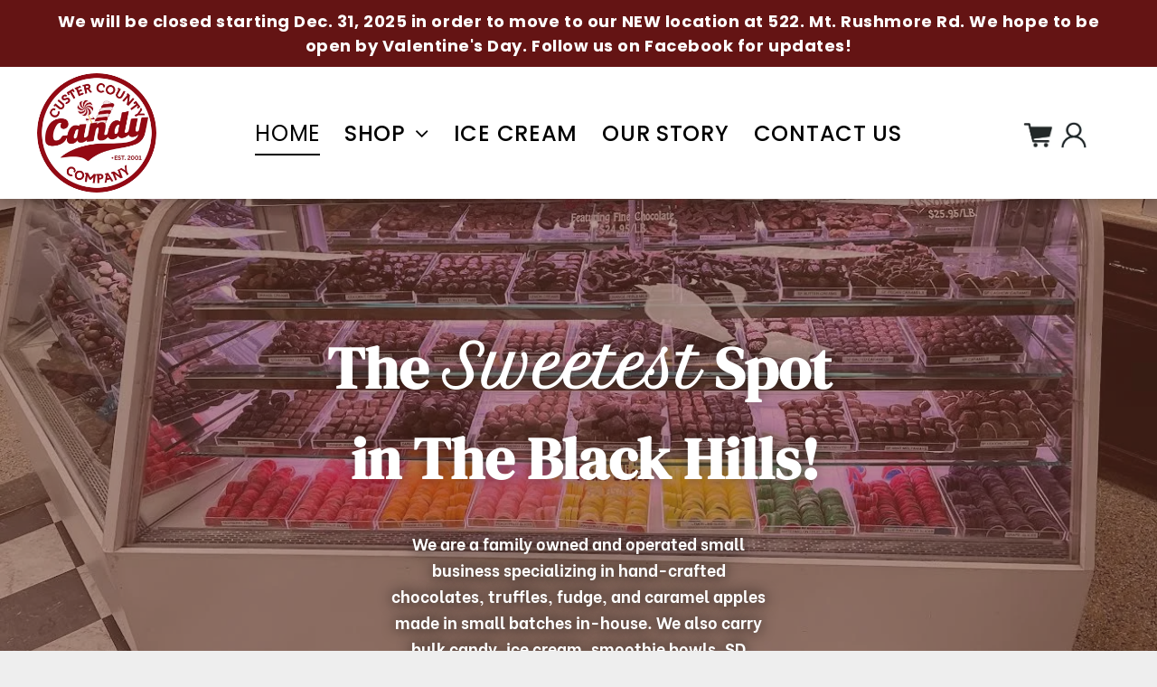

--- FILE ---
content_type: text/html;charset=utf-8
request_url: https://www.custercountycandyco.com/
body_size: 34299
content:
<!doctype html >
<html xmlns="http://www.w3.org/1999/xhtml" lang="en"
      class="">
<head>
    <meta charset="utf-8">
    




































<script type="text/javascript">
    window._currentDevice = 'desktop';
    window.Parameters = window.Parameters || {
        HomeUrl: 'https://www.custercountycandyco.com/',
        AccountUUID: 'd78d9f002c0e4c758d44f475fc3a90c2',
        SystemID: 'US_DIRECT_PRODUCTION',
        SiteAlias: 'f5e3b5a9',
        SiteType: atob('RFVEQU9ORQ=='),
        PublicationDate: 'Tue Jan 06 21:39:30 UTC 2026',
        ExternalUid: null,
        IsSiteMultilingual: false,
        InitialPostAlias: '',
        InitialPostPageUuid: '',
        InitialDynamicItem: '',
        DynamicPageInfo: {
            isDynamicPage: false,
            base64JsonRowData: 'null',
        },
        InitialPageAlias: 'home',
        InitialPageUuid: '224f8f9e86ba4a82a6d0e87f6ea39a16',
        InitialPageId: '1194826291',
        InitialEncodedPageAlias: 'aG9tZQ==',
        InitialHeaderUuid: '26d8e7ed1b5a4d46ac37d04d5962814c',
        CurrentPageUrl: '',
        IsCurrentHomePage: true,
        AllowAjax: false,
        AfterAjaxCommand: null,
        HomeLinkText: 'Back To Home',
        UseGalleryModule: false,
        CurrentThemeName: 'Layout Theme',
        ThemeVersion: '500000',
        DefaultPageAlias: '',
        RemoveDID: true,
        WidgetStyleID: null,
        IsHeaderFixed: false,
        IsHeaderSkinny: false,
        IsBfs: true,
        StorePageAlias: 'shop',
        StorePagesUrls: 'e30=',
        IsNewStore: 'false',
        StorePath: '/shop',
        StoreId: '101615251',
        StoreVersion: 2,
        StoreBaseUrl: '/shop',
        StoreCleanUrl: true,
        StoreDisableScrolling: true,
        IsStoreSuspended: false,
        HasCustomDomain: true,
        SimpleSite: false,
        showCookieNotification: false,
        cookiesNotificationMarkup: 'null',
        translatedPageUrl: '',
        isFastMigrationSite: false,
        sidebarPosition: 'NA',
        currentLanguage: 'en',
        currentLocale: 'en',
        NavItems: '{}',
        errors: {
            general: 'There was an error connecting to the page.<br/> Make sure you are not offline.',
            password: 'Incorrect name/password combination',
            tryAgain: 'Try again'
        },
        NavigationAreaParams: {
            ShowBackToHomeOnInnerPages: true,
            NavbarSize: -1,
            NavbarLiveHomePage: 'https://www.custercountycandyco.com/',
            BlockContainerSelector: '.dmBody',
            NavbarSelector: '#dmNav:has(a)',
            SubNavbarSelector: '#subnav_main'
        },
        hasCustomCode: true,
        planID: '803',
        customTemplateId: 'null',
        siteTemplateId: 'null',
        productId: 'DM_DIRECT',
        disableTracking: false,
        pageType: 'FROM_SCRATCH',
        isRuntimeServer: true,
        isInEditor: false,
        hasNativeStore: false,
        defaultLang: 'en',
        hamburgerMigration: null,
        isFlexSite: false
    };

    window.Parameters.LayoutID = {};
    window.Parameters.LayoutID[window._currentDevice] = 6;
    window.Parameters.LayoutVariationID = {};
    window.Parameters.LayoutVariationID[window._currentDevice] = 5;
</script>





















<!-- Injecting site-wide to the head -->




<!-- End Injecting site-wide to the head -->

<!-- Inject secured cdn script -->


<!-- ========= Meta Tags ========= -->
<!-- PWA settings -->
<script>
    function toHash(str) {
        var hash = 5381, i = str.length;
        while (i) {
            hash = hash * 33 ^ str.charCodeAt(--i)
        }
        return hash >>> 0
    }
</script>
<script>
    (function (global) {
    //const cacheKey = global.cacheKey;
    const isOffline = 'onLine' in navigator && navigator.onLine === false;
    const hasServiceWorkerSupport = 'serviceWorker' in navigator;
    if (isOffline) {
        console.log('offline mode');
    }
    if (!hasServiceWorkerSupport) {
        console.log('service worker is not supported');
    }
    if (hasServiceWorkerSupport && !isOffline) {
        window.addEventListener('load', function () {
            const serviceWorkerPath = '/runtime-service-worker.js?v=3';
            navigator.serviceWorker
                .register(serviceWorkerPath, { scope: './' })
                .then(
                    function (registration) {
                        // Registration was successful
                        console.log(
                            'ServiceWorker registration successful with scope: ',
                            registration.scope
                        );
                    },
                    function (err) {
                        // registration failed :(
                        console.log('ServiceWorker registration failed: ', err);
                    }
                )
                .catch(function (err) {
                    console.log(err);
                });
        });

        // helper function to refresh the page
        var refreshPage = (function () {
            var refreshing;
            return function () {
                if (refreshing) return;
                // prevent multiple refreshes
                var refreshkey = 'refreshed' + location.href;
                var prevRefresh = localStorage.getItem(refreshkey);
                if (prevRefresh) {
                    localStorage.removeItem(refreshkey);
                    if (Date.now() - prevRefresh < 30000) {
                        return; // dont go into a refresh loop
                    }
                }
                refreshing = true;
                localStorage.setItem(refreshkey, Date.now());
                console.log('refereshing page');
                window.location.reload();
            };
        })();

        function messageServiceWorker(data) {
            return new Promise(function (resolve, reject) {
                if (navigator.serviceWorker.controller) {
                    var worker = navigator.serviceWorker.controller;
                    var messageChannel = new MessageChannel();
                    messageChannel.port1.onmessage = replyHandler;
                    worker.postMessage(data, [messageChannel.port2]);
                    function replyHandler(event) {
                        resolve(event.data);
                    }
                } else {
                    resolve();
                }
            });
        }
    }
})(window);
</script>
<!-- Add manifest -->
<!-- End PWA settings -->



<link rel="canonical" href="https://www.custercountycandyco.com/">

<meta id="view" name="viewport" content="initial-scale=1, minimum-scale=1, maximum-scale=5, viewport-fit=cover">
<meta name="apple-mobile-web-app-capable" content="yes">

<!--Add favorites icons-->

<link rel="icon" type="image/x-icon" href="https://irp.cdn-website.com/f5e3b5a9/site_favicon_16_1714945043698.ico"/>

<!-- End favorite icons -->
<link rel="preconnect" href="https://lirp.cdn-website.com/"/>


<!-- Prefetch Ecwid Javascript to speed up loading -->
<link rel="prefetch" href="https://app.multiscreenstore.com/script.js?101615251"/>
<script>
    if (window.Parameters) {
        window.Parameters.ecwidScriptUrl = 'https://app.multiscreenstore.com/script.js?101615251';
    }
</script>


<!-- render the required CSS and JS in the head section -->
<script id='d-js-dmapi'>
    window.SystemID = 'US_DIRECT_PRODUCTION';

    if (!window.dmAPI) {
        window.dmAPI = {
            registerExternalRuntimeComponent: function () {
            },
            getCurrentDeviceType: function () {
                return window._currentDevice;
            },
            runOnReady: (ns, fn) => {
                const safeFn = dmAPI.toSafeFn(fn);
                ns = ns || 'global_' + Math.random().toString(36).slice(2, 11);
                const eventName = 'afterAjax.' + ns;

                if (document.readyState === 'complete') {
                    $.DM.events.off(eventName).on(eventName, safeFn);
                    setTimeout(function () {
                        safeFn({
                            isAjax: false,
                        });
                    }, 0);
                } else {
                    window?.waitForDeferred?.('dmAjax', () => {
                        $.DM.events.off(eventName).on(eventName, safeFn);
                        safeFn({
                            isAjax: false,
                        });
                    });
                }
            },
            toSafeFn: (fn) => {
                if (fn?.safe) {
                    return fn;
                }
                const safeFn = function (...args) {
                    try {
                        return fn?.apply(null, args);
                    } catch (e) {
                        console.log('function failed ' + e.message);
                    }
                };
                safeFn.safe = true;
                return safeFn;
            }
        };
    }

    if (!window.requestIdleCallback) {
        window.requestIdleCallback = function (fn) {
            setTimeout(fn, 0);
        }
    }
</script>

<!-- loadCSS function header.jsp-->






<script id="d-js-load-css">
/**
 * There are a few <link> tags with CSS resource in them that are preloaded in the page
 * in each of those there is a "onload" handler which invokes the loadCSS callback
 * defined here.
 * We are monitoring 3 main CSS files - the runtime, the global and the page.
 * When each load we check to see if we can append them all in a batch. If threre
 * is no page css (which may happen on inner pages) then we do not wait for it
 */
(function () {
  let cssLinks = {};
  function loadCssLink(link) {
    link.onload = null;
    link.rel = "stylesheet";
    link.type = "text/css";
  }
  
    function checkCss() {
      const pageCssLink = document.querySelector("[id*='CssLink']");
      const widgetCssLink = document.querySelector("[id*='widgetCSS']");

        if (cssLinks && cssLinks.runtime && cssLinks.global && (!pageCssLink || cssLinks.page) && (!widgetCssLink || cssLinks.widget)) {
            const storedRuntimeCssLink = cssLinks.runtime;
            const storedPageCssLink = cssLinks.page;
            const storedGlobalCssLink = cssLinks.global;
            const storedWidgetCssLink = cssLinks.widget;

            storedGlobalCssLink.disabled = true;
            loadCssLink(storedGlobalCssLink);

            if (storedPageCssLink) {
                storedPageCssLink.disabled = true;
                loadCssLink(storedPageCssLink);
            }

            if(storedWidgetCssLink) {
                storedWidgetCssLink.disabled = true;
                loadCssLink(storedWidgetCssLink);
            }

            storedRuntimeCssLink.disabled = true;
            loadCssLink(storedRuntimeCssLink);

            requestAnimationFrame(() => {
                setTimeout(() => {
                    storedRuntimeCssLink.disabled = false;
                    storedGlobalCssLink.disabled = false;
                    if (storedPageCssLink) {
                      storedPageCssLink.disabled = false;
                    }
                    if (storedWidgetCssLink) {
                      storedWidgetCssLink.disabled = false;
                    }
                    // (SUP-4179) Clear the accumulated cssLinks only when we're
                    // sure that the document has finished loading and the document 
                    // has been parsed.
                    if(document.readyState === 'interactive') {
                      cssLinks = null;
                    }
                }, 0);
            });
        }
    }
  

  function loadCSS(link) {
    try {
      var urlParams = new URLSearchParams(window.location.search);
      var noCSS = !!urlParams.get("nocss");
      var cssTimeout = urlParams.get("cssTimeout") || 0;

      if (noCSS) {
        return;
      }
      if (link.href && link.href.includes("d-css-runtime")) {
        cssLinks.runtime = link;
        checkCss();
      } else if (link.id === "siteGlobalCss") {
        cssLinks.global = link;
        checkCss();
      } 
      
      else if (link.id && link.id.includes("CssLink")) {
        cssLinks.page = link;
        checkCss();
      } else if (link.id && link.id.includes("widgetCSS")) {
        cssLinks.widget = link;
        checkCss();
      }
      
      else {
        requestIdleCallback(function () {
          window.setTimeout(function () {
            loadCssLink(link);
          }, parseInt(cssTimeout, 10));
        });
      }
    } catch (e) {
      throw e
    }
  }
  window.loadCSS = window.loadCSS || loadCSS;
})();
</script>



<script data-role="deferred-init" type="text/javascript">
    /* usage: window.getDeferred(<deferred name>).resolve() or window.getDeferred(<deferred name>).promise.then(...)*/
    function Def() {
        this.promise = new Promise((function (a, b) {
            this.resolve = a, this.reject = b
        }).bind(this))
    }

    const defs = {};
    window.getDeferred = function (a) {
        return null == defs[a] && (defs[a] = new Def), defs[a]
    }
    window.waitForDeferred = function (b, a, c) {
        let d = window?.getDeferred?.(b);
        d
            ? d.promise.then(a)
            : c && ["complete", "interactive"].includes(document.readyState)
                ? setTimeout(a, 1)
                : c
                    ? document.addEventListener("DOMContentLoaded", a)
                    : console.error(`Deferred  does not exist`);
    };
</script>
<style id="forceCssIncludes">
    /* This file is auto-generated from a `scss` file with the same name */

.videobgwrapper{overflow:hidden;position:absolute;z-index:0;width:100%;height:100%;top:0;left:0;pointer-events:none;border-radius:inherit}.videobgframe{position:absolute;width:101%;height:100%;top:50%;left:50%;transform:translateY(-50%) translateX(-50%);object-fit:fill}#dm video.videobgframe{margin:0}@media (max-width:767px){.dmRoot .dmPhotoGallery.newPhotoGallery:not(.photo-gallery-done){min-height:80vh}}@media (min-width:1025px){.dmRoot .dmPhotoGallery.newPhotoGallery:not(.photo-gallery-done){min-height:45vh}}@media (min-width:768px) and (max-width:1024px){.responsiveTablet .dmPhotoGallery.newPhotoGallery:not(.photo-gallery-done){min-height:45vh}}#dm [data-show-on-page-only]{display:none!important}#dmRoot div.stickyHeaderFix div.site_content{margin-top:0!important}#dmRoot div.stickyHeaderFix div.hamburger-header-container{position:relative}
    

</style>
<style id="cssVariables" type="text/css">
    :root {
  --color_1: rgba(243, 0, 0, 1);
  --color_2: rgba(100, 20, 20, 1);
  --color_3: rgba(0, 0, 0, 1);
}
</style>


<style id="hideAnimFix">
  .dmDesktopBody:not(.editGrid) [data-anim-desktop]:not([data-anim-desktop='none']), .dmDesktopBody:not(.editGrid) [data-anim-extended] {
    visibility: hidden;
  }

  .dmDesktopBody:not(.editGrid) .dmNewParagraph[data-anim-desktop]:not([data-anim-desktop='none']), .dmDesktopBody:not(.editGrid) .dmNewParagraph[data-anim-extended] {
    visibility: hidden !important;
  }


  #dmRoot:not(.editGrid) .flex-element [data-anim-extended] {
    visibility: hidden;
  }

</style>



<style id="criticalCss">
    @charset "UTF-8";@media (max-width:767px){.dmRoot .dmPhotoGallery.newPhotoGallery:not(.photo-gallery-done){min-height:80vh}}@media (min-width:1025px){.dmRoot .dmPhotoGallery.newPhotoGallery:not(.photo-gallery-done){min-height:45vh}}@media (min-width:768px) and (max-width:1024px){.responsiveTablet .dmPhotoGallery.newPhotoGallery:not(.photo-gallery-done){min-height:45vh}}:root{--color_1:rgba(243, 0, 0, 1);--color_2:rgba(100, 20, 20, 1);--color_3:rgba(0, 0, 0, 1)}.dmInner{min-height:100vh!important;position:relative;min-width:768px!important}.dmPopup,.dmPopupMask{position:fixed;left:0}[dmtemplateid*=amburger] .dmLayoutWrapper{overflow:hidden}.clearfix:after{clear:both;visibility:hidden;line-height:0;height:0}.clearfix:after,.clearfix:before{content:" ";display:table}.clearfix{display:inline-block}.dmDesktopBody .shadowEffectToChildren li{box-shadow:none!important}#dm .dmWidget .icon{font-size:26px}body.dmRoot #dm .dmOuter .dmInner .dmWidget .icon.hasFontIcon{height:26px;margin-top:-13px;line-height:normal;text-align:center;background-image:none}.dmRoot .hasFontIcon{background-image:none!important}.dmPopupMask{margin:0;display:none;width:10px;z-index:1000000999;top:0}#dmRoot .dmPopup,.dmPopup,.dmPopupClose:before,[data-display-type=block]{display:block}.dmPopup{text-align:left;top:10px;width:93%;z-index:1000009999!important;box-sizing:border-box;background:#f5f5f5;overflow-y:auto;height:100%}.dmPopup .dmPopupTitle{text-align:left;font:700 19px Helvetica,Arial;margin:20px 20px 35px;color:#999}#dmPopup{opacity:0}.dmPopupClose,.dmPopupClose:before{position:absolute;visibility:visible}.dmPopupClose{border-radius:25px;width:27px;height:27px;z-index:1;background-color:rgba(255,255,255,.4);top:12px;right:12px}.dmPopupClose:before{font-size:20px;color:#000;top:3px;right:3px}body.dmDesktopBody:not(.mac) .data::-webkit-scrollbar{width:5px;height:5px}body.dmDesktopBody:not(.mac) .data::-webkit-scrollbar-track{background:rgba(0,0,0,.1)}body.dmDesktopBody:not(.mac) .data::-webkit-scrollbar-thumb{background:#c8c8c8;box-shadow:inset 0 1px 2px #454545;border-radius:45px}.dmRespRow.fullBleedMode>.dmRespColsWrapper{width:100%!important;max-width:100%!important}.dmRespRow.fullBleedMode{padding-left:0!important;padding-right:0!important}#dm .dmRespRow .dmRespColsWrapper{display:flex}#dm .hasBackgroundOverlay:not(.dmPopupPage):not(.layout-drawer){position:relative!important}#dm .hasBackgroundOverlay:not(.hasExtraLayerOverlay):before{display:block!important;position:absolute!important;top:0!important;left:0!important;width:100%!important;height:100%!important;content:" "!important;border-radius:inherit}#dm .dmInner .dmWidget.align-center,.align-center{margin-left:auto;margin-right:auto}.text-align-center{text-align:center}body.fix-mobile-scrolling{overflow:initial}#hcontainer[has-shadow=true]{position:relative;z-index:1}#dmRoot{text-decoration-skip-ink:none}@media (min-width:1025px){#dmRoot.responsiveTablet #dm #dmStyle_outerContainer #dmStyle_innerContainer .showOnMedium,#dmRoot.responsiveTablet #dm .dmInner .hide-for-large{display:none!important}#dmRoot.responsiveTablet #dm [data-responsive-name=ResponsiveDesktopTopTabletHamburger] .site_content{margin-top:0!important}:root{--btn-text-font-size:16px}}@media (min-width:768px) and (max-width:1024px){#dmRoot.responsiveTablet #dm #dmStyle_outerContainer #dmStyle_innerContainer #hamburger-header-container~#stickyHeaderSpacer,#dmRoot.responsiveTablet #dm #dmStyle_outerContainer #dmStyle_innerContainer .showOnLarge,#dmRoot.responsiveTablet #dm .dmInner .hide-for-medium{display:none!important}.button_2,:root{--btn-text-font-size:16px}}@media (max-width:767px){#dmRoot.responsiveTablet #dm #dmStyle_outerContainer #dmStyle_innerContainer #hamburger-header-container~#stickyHeaderSpacer,#dmRoot.responsiveTablet #dm #dmStyle_outerContainer #dmStyle_innerContainer .showOnLarge,#dmRoot.responsiveTablet #dm .dmInner .hide-for-small{display:none!important}}body{-webkit-overflow-scrolling:touch}:not(.runtime-module-container) .layout-drawer,:not(.runtime-module-container) .layout-drawer-hamburger,:not(.runtime-module-container) .layout-drawer-overlay{visibility:hidden}:not(.runtime-module-container) .layout-drawer{position:fixed;transform:translate(-100%,-100%)}:not(.runtime-module-container) .layout-drawer[data-origin=side-reverse]{transform:translate(100%,0)}:not(.runtime-module-container) .layout-drawer-overlay{opacity:0}.runtime-module-container{width:100%}.runtime-module-container[dmtemplateid*=amburger] #site_content,.runtime-module-container[dmtemplateid*=amburger] .dmInner{position:static}.runtime-module-container[dmtemplateid*=amburger] #site_content .site_content{position:relative}.runtime-module-container[dmtemplateid*=amburger] .dmLayoutWrapper{background-color:transparent}.runtime-module-container .hamburger-header-container{position:fixed;z-index:2;top:0;left:0;width:100%}.runtime-module-container .hamburger-header-container .hamburger-header{min-height:43px}.runtime-module-container .layout-drawer,.runtime-module-container .layout-drawer-hamburger,.runtime-module-container .layout-drawer-overlay{visibility:visible}.runtime-module-container[dmtemplateid*=amburger] .site_content{margin-top:59px}.runtime-module-container .layout-drawer,.runtime-module-container .layout-drawer-overlay{height:100%;position:fixed;top:0;left:0}.runtime-module-container .layout-drawer{background-color:#fff;width:75vw;transform:translate(-100%,0);overflow:auto;-webkit-overflow-scrolling:auto;z-index:13;display:flex;flex-direction:column}.runtime-module-container .layout-drawer .dmRespRow:not(.dmPlaceHolderRespRow) .dmRespColsWrapper .dmRespCol:not(.content-removed):only-child:empty{min-height:0}.runtime-module-container .layout-drawer[data-origin=side-reverse]{transform:translate(100%,0);left:auto;right:0}.runtime-module-container .layout-drawer-overlay{width:100vw;background-color:rgba(0,0,0,.4);opacity:0;z-index:6}body:not([data-flex-site]) .layout-drawer .dmRespRow:not(:first-of-type):not(:last-of-type){flex:1 1 auto}.layout-drawer-hamburger{background:0 0;-webkit-appearance:none;appearance:none;position:fixed;left:18px;margin-left:env(safe-area-inset-left);padding:17px 11px;z-index:14;width:52px;height:52px;color:#787878;display:flex;flex-direction:column;border:0;justify-content:space-between;align-items:stretch;top:18px;border-radius:0}.layout-drawer-hamburger:not(:focus){outline:unset}.layout-drawer-hamburger .hamburger__slice{display:block;height:0;width:100%;border:1px solid currentColor;transform-origin:center}@media (max-width:767px){.layout-drawer-hamburger{background:0 0;-webkit-appearance:none;appearance:none;position:fixed;left:10px;margin-left:env(safe-area-inset-left);padding:13px 9px;z-index:14;width:40px;height:40px;color:#787878;display:flex;flex-direction:column;border:0;justify-content:space-between;align-items:stretch;top:10px;border-radius:0}.layout-drawer-hamburger:not(:focus){outline:unset}.layout-drawer-hamburger .hamburger__slice{display:block;height:0;width:100%;border:1px solid currentColor;transform-origin:center}}.hamburger-reverse .layout-drawer-hamburger{left:auto;right:10px;margin-right:env(safe-area-inset-right)}#dm-outer-wrapper #hamburger-header-container #hamburger-header .dmRespCol{display:flex;flex-direction:column;justify-content:center}nav{display:block}html{font-family:Source Sans Pro;-webkit-text-size-adjust:100%;-ms-text-size-adjust:100%}h1{font-size:2em;margin:.67em 0}strong{font-weight:700}img{border:0;max-width:100%;-ms-interpolation-mode:bicubic;display:inline-block}button{font-family:inherit;font-size:100%;margin:0;line-height:normal;text-transform:none;-webkit-appearance:button}button::-moz-focus-inner{border:0;padding:0}*,:after,:before{box-sizing:border-box}.dmRespRow{padding-top:15px;padding-bottom:15px}.dmRespRow .dmRespRow:after,.dmRespRow .dmRespRow:before,.dmRespRow:after,.dmRespRow:before{content:" ";display:table}.dmRespRow .dmRespRow:after,.dmRespRow:after{clear:both}.dmRespRow,.dmRespRow .dmRespColsWrapper{max-width:960px;position:relative;margin:0 auto;width:100%}@media screen and (min-width:1200px){.rows-1200 .dmRespRow:not(.fullBleedMode) .dmRespColsWrapper{max-width:1200px}}.dmRespRow .dmRespCol{position:relative;width:100%;display:inline-block;vertical-align:top;float:left}.dmRespRow .dmRespCol>*{max-width:100%}.dmRespRow .dmRespRow{width:auto;margin-top:0;margin-bottom:0;max-width:none}.dmDesktopBody .dmRespRow .large-1{position:relative;width:8.33333%}.dmDesktopBody .dmRespRow .large-2{position:relative;width:16.66667%}.dmDesktopBody .dmRespRow .large-3{position:relative;width:25%}.dmDesktopBody .dmRespRow .large-4{position:relative;width:33.33333%}.dmDesktopBody .dmRespRow .large-5{position:relative;width:41.66667%}.dmDesktopBody .dmRespRow .large-6{position:relative;width:50%}.dmDesktopBody .dmRespRow .large-7{position:relative;width:58.33333%}.dmDesktopBody .dmRespRow .large-8{position:relative;width:66.66667%}.dmDesktopBody .dmRespRow .large-12{position:relative;width:100%}.socialHubIcon,[class*=" dm-common-icons-"],[class*=" dm-social-icons-"]{font-family:dm-social-icons!important;speak:none;font-style:normal;font-weight:400;font-variant:normal;text-transform:none;line-height:1;-webkit-font-smoothing:antialiased;-moz-osx-font-smoothing:grayscale}.dm-social-icons-facebook:before{content:"\ea90"}.dm-social-icons-instagram:before{content:"\ea92"}.dm-social-icons-yelp:before{content:"\ead7"}[class*=" dm-common-icons-"]{font-family:dm-common-icons!important}.dm-common-icons-close:before{content:"\e901"}#dm div.dmContent [class*=" icon-"],[class*=" icon-"]{font-family:FontAwesome!important;font-weight:400;font-style:normal;text-decoration:inherit;-webkit-font-smoothing:antialiased}[class*=" icon-"]:before{text-decoration:none;display:inline-block;speak:none}a [class*=" icon-"]{display:inline}[class*=" icon-"]{display:inline;width:auto;height:auto;line-height:normal;vertical-align:baseline;background-image:none;background-position:0 0;background-repeat:repeat;margin-top:0}.icon-star:before{content:"\f005"}.icon-angle-right:before{content:"\f105"}.icon-angle-down:before{content:"\f107"}#dm .dmRespRow .dmRespCol>.dmWidget{overflow:initial}@media (min-width:768px){.hamburger-reverse .layout-drawer-hamburger{right:18px}#dm .dmRespRow .dmRespCol>.dmWidget{width:280px;max-width:100%}}@media (max-width:767px){#dm .dmInner .dmWidget{width:100%}}#dm .dmInner .dmWidget:not(.displayNone){display:inline-block}#dm .dmInner .dmWidget:not(.flexButton):not(.displayNone)[data-display-type=block]{display:block}#dm .dmInner .dmWidget{text-decoration:none;margin:10px 0;clear:both;position:relative;text-align:center;line-height:22px;box-shadow:none;background-image:none;padding:0;height:auto;border-style:solid;white-space:nowrap}#dm .dmInner .dmWidget:after{content:"";display:inline-block;height:100%;vertical-align:middle;width:0;margin-right:-.25em}#dm .dmInner .dmWidget .iconBg{position:absolute;left:0;width:50px;top:50%;margin-top:-13px}#dm .dmWidget .text{display:inline-block;vertical-align:middle;font-size:1.125em;line-height:normal;white-space:normal;padding:10px 7px;max-width:98%}html:not(.ios-preview) #dm .hasStickyHeader .dmInner div.dmHeaderContainer{position:fixed!important;z-index:101;width:100%;min-width:768px}.dmPhotoGallery.newPhotoGallery:not(.photo-gallery-done){min-height:30vh}.dmNewParagraph[data-version]{line-height:initial}.dmNewParagraph[data-version] .text-align-center{text-align:center!important}.dmNewParagraph[data-version] [class*=size-]{width:auto!important;height:auto!important}.dmNewParagraph[data-version] h1,.dmNewParagraph[data-version] h2,.dmNewParagraph[data-version] h4,.dmNewParagraph[data-version] h5,.dmNewParagraph[data-version] p{margin-top:0;margin-bottom:0}@media (max-width:767px){.dmRoot .dmNewParagraph[data-version] .m-text-align-left{text-align:left!important}}.imageWidget{position:relative}.imageWidget a{font-style:italic;text-align:center}.imageWidget img[width][height]{height:auto}.socialHubIcon{display:flex!important;align-items:center;justify-content:center}.dmPhotoGallery{margin:10px 0;width:100%;overflow:hidden;min-height:1px;clear:both}.dmPhotoGallery .dmPhotoGalleryHolder .photoGalleryThumbs .image-container{height:100%}.dmPhotoGallery .dmPhotoGalleryHolder .photoGalleryThumbs{width:58px;height:58px;margin:2px;display:inline-block;vertical-align:middle;text-align:center;overflow:hidden}.dmPhotoGalleryResp.dmPhotoGallery .dmPhotoGalleryHolder .photoGalleryThumbs img{box-shadow:0 0 3px #888}.dmPhotoGalleryResp.dmPhotoGallery .dmPhotoGalleryHolder .photoGalleryThumbs{margin:0;padding:10px}.dmPhotoGalleryHolder{text-align:center}.dmPhotoGallery .dmPhotoGalleryHolder .photoGalleryThumbs img{display:inline!important;margin:0!important;vertical-align:middle;text-align:center;position:relative}.dmPhotoGallery .caption-sub-title{font-size:12px;font-style:italic;padding:6px 0 11px}.dmPhotoGallery .caption-secondary-text{padding-top:12px}#dm .dmPhotoGallery[data-element-type=dProductGalleryId] .caption-secondary-text{padding-top:2px}#dm .dmPhotoGallery[data-element-type=dProductGalleryId] .caption-sub-title{padding-bottom:2px}.dmPhotoGallery .image-container{position:relative}.dmPhotoGallery [data-image-type=main]{background:#fff}.dmPhotoGallery [data-image-type=additional]{position:absolute!important;z-index:-1;top:0;width:100%}.dmPhotoGallery.newPhotoGallery .photoGalleryThumbs .caption-container a.caption-link{text-decoration:none}#dm .dmPhotoGallery.newPhotoGallery .photoGalleryThumbs .caption-container .caption-inner div,#dm .dmPhotoGallery.newPhotoGallery .photoGalleryThumbs .caption-container .caption-inner h3,.dmPhotoGallery.newPhotoGallery .photoGalleryThumbs .caption-container .caption-inner{text-align:center}.dmPhotoGallery.newPhotoGallery .photoGalleryThumbs .caption-container .caption-inner h3{margin:0;line-height:normal;font-size:21px}.dmPhotoGallery.newPhotoGallery .photoGalleryThumbs .caption-container .caption-inner .caption-title{max-width:100%}#dm .dmPhotoGallery.newPhotoGallery .photoGalleryThumbs{list-style:none;position:relative}#dm .dmPhotoGallery.newPhotoGallery .photoGalleryViewAll{box-shadow:0 0!important;font-size:inherit!important;margin:0!important}#dm .dmPhotoGallery.newPhotoGallery .dmPhotoGalleryHolder{width:100%;padding:0;display:none}#dm .dmPhotoGallery.newPhotoGallery .photoGalleryThumbs .image-container{overflow:hidden}#dm .dmPhotoGallery.newPhotoGallery .photoGalleryThumbs .image-container a{background-repeat:no-repeat;background-position:center}#dm .dmPhotoGallery.newPhotoGallery .photoGalleryThumbs .caption-container .caption-inner{align-items:center;display:flex;flex-direction:column;justify-content:center;position:relative;overflow:hidden;z-index:1;background-color:rgba(255,255,255,.9);color:#333;padding:15px;height:100%;box-sizing:border-box}#dm .dmPhotoGallery.newPhotoGallery .photoGalleryThumbs .caption-container .caption-inner .caption-button{margin:10px auto;max-width:100%}#dm .dmPhotoGallery.newPhotoGallery .photoGalleryThumbs .caption-container .caption-inner .caption-button .text{padding:10px 20px!important}#dm .dmPhotoGallery.newPhotoGallery .photoGalleryThumbs .caption-container .caption-inner:has(>.caption-link){padding-block:0}#dm .dmPhotoGallery.newPhotoGallery .photoGalleryThumbs .caption-container .caption-inner:has(>.caption-link) .caption-link{width:100%;height:100%;padding-block:15px;display:flex;flex-direction:column}#dm .dmPhotoGallery.newPhotoGallery[data-link-gallery=true] .image-container a.has-link{z-index:1px}img[width][height]{height:auto}*{border:0 solid #333;scrollbar-arrow-color:#fff;scrollbar-track-color:#F2F2F2;scrollbar-face-color:silver;scrollbar-highlight-color:silver;scrollbar-3dlight-color:silver;scrollbar-shadow-color:silver;scrollbar-darkshadow-color:silver;scrollbar-width:12px}body{width:100%;overflow:hidden;-webkit-text-size-adjust:100%!important;-ms-text-size-adjust:100%!important}A IMG{border:none}h1,h2,h3,h4,h5,ul{margin-left:0;margin-right:0}.dmInner *{-webkit-font-smoothing:antialiased}span.oneIcon:before{display:inline-block}.clearfix,a,img,li,ul{vertical-align:top}#site_content{position:relative}.dmOuter{word-wrap:break-word}.dmInner{font-size:16px;background:#fff;color:#666}.dmDesktopBody .dmInner{min-width:960px}.dmInner a{color:#463939;outline:0;vertical-align:inherit}.dmInner ul:not(.defaultList){padding:0}.dmHeader{background:#68ccd1;color:#666;text-align:center;position:relative;width:100%;max-width:100%}DIV.dmBody{padding:0;clear:both}.dmContent{margin:0;padding:0}#site_content ul:not(.defaultList){-webkit-padding-start:0;-moz-padding-start:0;list-style-position:inside}.dmRespRowsWrapper{max-width:960px;margin:0 auto}.dmRespCol>[dmle_extension]:not(:first-child){margin-top:10px}.dmLargeBody .imageWidget:not(.displayNone){display:inline-block;max-width:100%}#dm .dmRespColsWrapper,.dmStandardDesktop{display:block}.imageWidget:not(.displayNone) img{width:100%}h3{font-weight:400;font-size:23px}.dmNewParagraph{text-align:left;margin:8px 0;padding:2px 0}.dmLargeBody .dmRespRowsWrapper>.dmRespRow .dmRespCol,.dmLargeBody .fHeader .dmRespRow .dmRespCol{padding-left:.75%;padding-right:.75%}.dmLargeBody .dmRespRowsWrapper>.dmRespRow .dmRespCol:first-child,.dmLargeBody .fHeader .dmRespRow .dmRespCol:first-child{padding-left:0;padding-right:1.5%}.dmLargeBody .dmRespRowsWrapper>.dmRespRow .dmRespCol:last-child,.dmLargeBody .fHeader .dmRespRow .dmRespCol:last-child{padding-right:0;padding-left:1.5%}.dmLargeBody .dmRespRowsWrapper>.dmRespRow .dmRespCol:only-child,.dmLargeBody .fHeader .dmRespRow .dmRespCol:only-child{padding-left:0;padding-right:0}.dmLargeBody .dmFooterResp>.dmRespRow .dmRespCol{padding-left:.75%;padding-right:.75%}.dmLargeBody .dmFooterResp>.dmRespRow .dmRespCol:first-child{padding-left:0;padding-right:1.5%}.dmLargeBody .dmFooterResp>.dmRespRow .dmRespCol:last-child{padding-right:0;padding-left:1.5%}.dmLargeBody .dmFooterResp>.dmRespRow .dmRespCol:only-child{padding-left:0;padding-right:0}#dmFirstContainer .dmRespRowsWrapper:after,#dmFirstContainer .dmRespRowsWrapper:before{content:"";display:table}.dmLinksMenu>ul{display:block;margin:0;font-size:inherit}.dmStandardDesktop{margin:0 auto}.dmPhotoGalleryHolder{font-size:medium!important;margin:0;list-style:none}#dm .dmPhotoGallery .dmPhotoGalleryHolder,#dm .dmPhotoGallery .dmPhotoGalleryHolder>li{width:100%;padding:0}#dm .dmPhotoGallery .dmPhotoGalleryHolder .photoGalleryThumbs{background:url(https://dd-cdn.multiscreensite.com/runtime-img/galleryLoader.gif) 50% 50% no-repeat #eee;float:left;clear:none;padding:0;margin:0;width:100%}#dm .dmPhotoGallery .dmPhotoGalleryHolder .photoGalleryThumbs img{display:none!important}.dmDesktopBody .dmPhotoGallery .photoGalleryViewAll{background:0 0;border:none;padding:3px 0;font-size:16px;width:auto;height:auto;line-height:normal;box-shadow:0 -2px 0 0;display:block;margin:40px 0;text-align:left}.dmSocialHub{clear:both}#dm .dmSocialHub a{display:inline-block;text-decoration:none;margin:0;vertical-align:bottom}.dmSocialHub>div{text-align:inherit}a span.socialHubIcon{width:36px;height:36px;font-size:31px;display:inline-block;text-align:center;margin-right:0;margin-bottom:5px;line-height:36px;box-sizing:content-box;background-image:none!important}.socialHubIcon.style8{font-size:24px;padding:4px;border-radius:50%;color:#fff;background:#000}#dm .dmSocialHub .socialHubWrapper{display:inline-block;max-width:100%}body{background-color:#eee}.dmPhotoGallery:not(.dmFacebookGallery) .dmPhotoGalleryHolder:not(.ready) li.photoGalleryThumbs{display:inline!important;visibility:hidden}.main-navigation.unifiednav{-js-display:flex;display:flex;justify-content:flex-start;align-items:stretch;overflow:visible}.main-navigation.unifiednav ul{list-style:none;padding:0;margin:0;font-size:1rem}.main-navigation.unifiednav .unifiednav__container{-js-display:flex;display:flex;justify-content:flex-start;list-style:none}.main-navigation.unifiednav .unifiednav__container>.unifiednav__item-wrap{-js-display:flex;display:flex;justify-content:flex-start;position:relative;font-weight:400}.main-navigation.unifiednav .unifiednav__container:not([data-depth])>.unifiednav__item-wrap::after,.main-navigation.unifiednav .unifiednav__container:not([data-depth])>.unifiednav__item-wrap::before{content:'';align-self:center;font-weight:700}.main-navigation.unifiednav .unifiednav__container>.unifiednav__item-wrap>.unifiednav__item{-js-display:flex;display:flex;justify-content:flex-start;align-items:center;flex-direction:row;color:inherit;text-decoration:none;position:relative;padding:12px 15px;margin:0;font-weight:inherit;letter-spacing:.03em}#dm div.dmContent h4,#dm div.dmFooter h5{font-weight:700}.main-navigation.unifiednav .unifiednav__container:not([data-depth])>.unifiednav__item-wrap>.unifiednav__item{padding:0 15px}.main-navigation.unifiednav .unifiednav__container>.unifiednav__item-wrap>.unifiednav__item .nav-item-text{white-space:nowrap}.main-navigation.unifiednav .unifiednav__container:not([data-depth])>.unifiednav__item-wrap>.unifiednav__item .nav-item-text::after,.main-navigation.unifiednav .unifiednav__container:not([data-depth])>.unifiednav__item-wrap>.unifiednav__item .nav-item-text::before{content:'';width:100%;height:0;border:0 solid transparent;border-top-color:currentColor;display:block;opacity:0}.main-navigation.unifiednav .unifiednav__container:not([data-depth])>.unifiednav__item-wrap>.unifiednav__item.dmNavItemSelected .nav-item-text::after,.main-navigation.unifiednav .unifiednav__container:not([data-depth])>.unifiednav__item-wrap>.unifiednav__item.dmNavItemSelected .nav-item-text::before{opacity:1}.main-navigation.unifiednav.effect-bottom{padding:calc(12px - .2em - 2px) 15px}.main-navigation.unifiednav.effect-bottom .unifiednav__container:not([data-depth])>.unifiednav__item-wrap>.unifiednav__item .nav-item-text::after,.main-navigation.unifiednav.effect-bottom .unifiednav__container:not([data-depth])>.unifiednav__item-wrap>.unifiednav__item .nav-item-text::before{transform:scaleX(0);border-top-width:2px}.main-navigation.unifiednav.effect-bottom .unifiednav__container:not([data-depth])>.unifiednav__item-wrap>.unifiednav__item .nav-item-text::after{margin-top:.2em}.main-navigation.unifiednav.effect-bottom .unifiednav__container:not([data-depth])>.unifiednav__item-wrap>.unifiednav__item .nav-item-text::before{margin-bottom:.2em;border-top-color:transparent}.main-navigation.unifiednav.effect-bottom .unifiednav__container:not([data-depth])>.unifiednav__item-wrap>.unifiednav__item.dmNavItemSelected .nav-item-text::after,.main-navigation.unifiednav.effect-bottom .unifiednav__container:not([data-depth])>.unifiednav__item-wrap>.unifiednav__item.dmNavItemSelected .nav-item-text::before{transform:scaleX(1)}.main-navigation.unifiednav .unifiednav__container .unifiednav__item:not(.unifiednav__item_has-sub-nav) .icon{display:none}.main-navigation.unifiednav .unifiednav__container[data-depth='1']{min-width:100%}.main-navigation.unifiednav .unifiednav__container[data-depth]{position:absolute;top:0;left:0;flex-direction:column;opacity:0;z-index:100;background-color:#faf9f9}.main-navigation.unifiednav .unifiednav__container[data-depth='0']{top:100%;transform:translateY(-10px)}.main-navigation.unifiednav:not(.unifiednav_vertical) .unifiednav__container[data-depth='0']{left:15px}.main-navigation.unifiednav .unifiednav__container>.unifiednav__item-wrap .unifiednav__container>.unifiednav__item-wrap{flex-direction:column}.main-navigation.unifiednav .unifiednav__container[data-depth]>.unifiednav__item-wrap .unifiednav__item{padding:15px 30px 15px 15px;margin:0}.main-navigation.unifiednav .unifiednav__container[data-depth]>.unifiednav__item-wrap:not(:last-child)::after{content:''!important;width:100%;height:0;color:#ececec;align-self:center;border:0 solid currentColor}.main-navigation.unifiednav[layout-sub=submenu_horizontal_1] .unifiednav__container[data-depth]{color:#999}.main-navigation.unifiednav:not(.unifiednav_vertical) .unifiednav__container[data-depth='1']{transform:translateX(-10%) translateY(0);left:100%}.main-navigation.unifiednav .unifiednav__container>.unifiednav__item-wrap>.unifiednav__item.unifiednav__item_has-sub-nav .icon{display:initial;padding-left:10px;margin-left:0}.main-navigation.unifiednav .unifiednav__container[data-depth] .unifiednav__item_has-sub-nav .icon{transform:rotate(0)}.main-navigation.unifiednav:not(.unifiednav_vertical)>.unifiednav__container{justify-content:inherit}#dm .p_hfcontainer nav.main-navigation.unifiednav{min-width:9em!important;text-align:initial!important}#dm .main-navigation.unifiednav .unifiednav__container[data-depth]{background-color:transparent}#dm .main-navigation.unifiednav[layout-sub=submenu_horizontal_1] .unifiednav__container[data-depth]{background-color:#faf9f9}#dm .main-navigation.unifiednav .unifiednav__container[data-depth]>.unifiednav__item-wrap:not(:last-child)::after{color:#d1d1d1}#dm .main-navigation.unifiednav[data-nav-structure=VERTICAL] .unifiednav__container{flex-direction:column;flex:1 1 100%}#dm .main-navigation.unifiednav[data-nav-structure=VERTICAL] .unifiednav__container>.unifiednav__item-wrap>.unifiednav__item{padding:8px 0;margin:0}#dm .main-navigation.unifiednav[data-nav-structure=VERTICAL] .unifiednav__container>.unifiednav__item-wrap>.unifiednav__item.unifiednav__item_has-sub-nav .icon{padding-left:15px}#dm .main-navigation.unifiednav[data-nav-structure=VERTICAL] .unifiednav__container>.unifiednav__item-wrap>.unifiednav__item .nav-item-text{white-space:initial}#dm .main-navigation.unifiednav[data-nav-structure=VERTICAL] .unifiednav__container:not([data-depth])>.unifiednav__item-wrap{flex-direction:column}#dm .main-navigation.unifiednav[data-nav-structure=VERTICAL] .unifiednav__container:not([data-depth])>.unifiednav__item-wrap .unifiednav__container[data-depth]{opacity:1;position:static;transform:translate(0)}#dm .main-navigation.unifiednav[data-nav-structure=VERTICAL] .unifiednav__container:not([data-depth])>.unifiednav__item-wrap .unifiednav__container[data-depth]>.unifiednav__item-wrap .unifiednav__item{justify-content:inherit;padding:8px 1em;margin:0;font-size:.8em}#dm .main-navigation.unifiednav[data-nav-structure=VERTICAL] .unifiednav__container:not([data-depth])>.unifiednav__item-wrap .unifiednav__container[data-depth]>.unifiednav__item-wrap .unifiednav__item.unifiednav__item_has-sub-nav .icon::before{transform-origin:center;transform:rotate(90deg)}#dm .main-navigation.unifiednav[data-nav-structure=VERTICAL] .unifiednav__container:not([data-depth])>.unifiednav__item-wrap .unifiednav__container[data-depth] .unifiednav__container[data-depth]{padding-left:12px}#dm .main-navigation.unifiednav[data-nav-structure=VERTICAL] .unifiednav__container:not([data-depth])>.unifiednav__item-wrap::after{content:''!important;width:100%;height:0;color:#d1d1d1;align-self:flex-start;border:0 solid currentColor}#dm .dmBody a.u_1090259240,#dm .dmBody a.u_1104234790,#dm .dmBody a.u_1137019681,#dm .dmBody a.u_1797613894,#dm .dmBody div.u_1544142074,#dm .dmBody div.u_1780639595,#dm .dmInner div.dmHeader,#dm .dmInner div.dmHeader.u_hcontainer,#dm .dmInner div.u_hcontainer,#dm .p_hfcontainer div.u_1967219522{border-style:solid!important;border-width:0!important}#dm .main-navigation.unifiednav[data-nav-structure=VERTICAL][layout-main=vertical_nav_layout_2] .unifiednav__container:not([data-depth])>.unifiednav__item-wrap>.unifiednav__item{padding:5px 0}#dm .main-navigation.unifiednav[data-nav-structure=VERTICAL][layout-main=vertical_nav_layout_2] .unifiednav__container:not([data-depth])>.unifiednav__item-wrap>.unifiednav__container[data-depth]>.unifiednav__item-wrap .unifiednav__item{padding:8px 12px}#dm .main-navigation.unifiednav[data-nav-structure=VERTICAL][data-show-vertical-sub-items=HIDE] .unifiednav__container[data-depth]{transform-origin:top;height:auto;overflow:hidden}#dm .main-navigation.unifiednav[data-nav-structure=VERTICAL][data-show-vertical-sub-items=HIDE]>.unifiednav__container:not([data-depth])>.unifiednav__item-wrap .unifiednav__container[data-depth]{opacity:0;max-height:0}#dm .main-navigation.unifiednav[data-nav-structure=VERTICAL][data-show-vertical-sub-items=HIDE]>.unifiednav__container:not([data-depth])>.unifiednav__item-wrap .unifiednav__item.dmNavItemSelected>.nav-item-text .icon::before{transform:rotate(180deg)}#dm .main-navigation.unifiednav:not([data-nav-structure=VERTICAL])>.unifiednav__container{flex-wrap:wrap;justify-content:inherit}#dm .main-navigation.unifiednav:not([data-nav-structure=VERTICAL])>.unifiednav__container .nav-item-text::before{text-align:left}#dm .main-navigation.unifiednav:not([data-nav-structure=VERTICAL]) .unifiednav__container:not([data-depth])>.unifiednav__item-wrap:not(:last-child)::after,#dm .main-navigation.unifiednav:not([data-nav-structure=VERTICAL]) .unifiednav__container:not([data-depth])>.unifiednav__item-wrap:not(:last-child)::before,#dm .main-navigation.unifiednav:not([data-nav-structure=VERTICAL])[data-divider]:not([data-direction=RIGHT]) .unifiednav__container:not([data-depth])>.unifiednav__item-wrap:not(:last-child)::before{content:''}#dm .main-navigation.unifiednav:not([data-nav-structure=VERTICAL])[data-divider=PIPE] .unifiednav__container:not([data-depth])>.unifiednav__item-wrap:not(:last-child)::after{content:'|'}.dmRoot:not(.dmTabletBody):not(.dmMobileBody) #dm .main-navigation.unifiednav:not([data-nav-structure=SPLIT]) .unifiednav__container[data-depth='1']{max-height:65vh;overflow-y:auto}.dmRoot:not(.dmTabletBody):not(.dmMobileBody) #dm .main-navigation.unifiednav:not([data-nav-structure=SPLIT]) .unifiednav__container[data-depth='1'] .unifiednav__item-wrap{flex-shrink:0}#dm .main-navigation.unifiednav[data-nav-structure=VERTICAL] .unifiednav__container>.unifiednav__item-wrap>.unifiednav__item.unifiednav__item_has-sub-nav .icon{display:inline-block;padding-right:0}#dm .dmBody .dmRespRowsWrapper{max-width:none;background-color:transparent}.dmLargeBody .dmRespRow{width:100%;max-width:none;margin-left:0;margin-right:0;padding-left:40px;padding-right:40px}#dm .dmInner div.u_hcontainer,#dm .p_hfcontainer .u_1050424584,#dm .p_hfcontainer .u_1168453371,#dm .p_hfcontainer .u_1316208782,#dm .p_hfcontainer .u_1409085082,#dm .p_hfcontainer .u_1668663406,#dm .p_hfcontainer .u_1685032977{width:100%!important}.dm-bfs.dm-layout-home div.dmInner{background-color:#fff}.dmStandardDesktop .dmHeader{background-color:#68ccd1;max-width:100%}.dmRespRow:not(.dmPlaceHolderRespRow) .dmRespColsWrapper .dmRespCol:not(.content-removed).empty-column,.dmRespRow:not(.dmPlaceHolderRespRow) .dmRespColsWrapper .dmRespCol:not(.content-removed):only-child:empty{min-height:100px}.dmRespRow:not(.dmPlaceHolderRespRow) .dmRespCol:not(.content-removed).empty-column,.dmRespRow:not(.dmPlaceHolderRespRow) .dmRespCol:not(.content-removed):empty{min-height:1px}.dmRespRow:not(.dmPlaceHolderRespRow) .dmRespColsWrapper .dmRespCol:not(.content-removed):only-child.empty-column{min-height:100px}#dm div.dmRespCol>*{line-height:normal}#dm div.dmContent h1,#dm div.dmContent h1 *,#dm div.dmContent h2,#dm div.dmContent h2 *,#dm div.dmContent h3,#dm div.dmContent h4,#dm div.dmContent h4 *,#dm div.dmFooter h5,#dm div.dmFooter h5 *,#dm div.dmInner{line-height:initial}#dm div.dmContent h3{color:#fff}#dm div.dmContent h2,#dm div.dmContent h4,#dm div.dmFooter h5{color:#333}#dm div.dmInner h1,#dm div.dmInner h2,#dm div.dmInner h3,#dm div.dmInner h4{font-family:Montserrat,"Montserrat Fallback"}#dm div.dmInner h5{font-family:Roboto,"Roboto Fallback"}#dm DIV.dmInner{background-repeat:no-repeat;background-image:url(https://irt-cdn.multiscreensite.com/ce0bb35f932b47bb809d0e37905542ba/dms3rep/multi/site_background_education-2087x1173.jpg);background-size:cover;background-position:50% 0}#dm div.dmOuter div.dmInner{background-position:center center;background-repeat:repeat;background-size:auto}.dmLargeBody .dmBody .dmRespRowsWrapper{background-color:transparent}#dm .dmRespCol div.dmNewParagraph,#dm div.dmInner,#dm div.dmInner .dmRespCol{color:rgba(0,0,0,1);font-family:Poppins,"Poppins Fallback";font-weight:400}#dm div.dmContent h1,#dm div.dmContent h2,#dm div.dmContent h3{font-family:"Be Vietnam";direction:ltr;font-weight:700;font-style:normal;text-decoration:none}#dm div.dmContent h1{color:#333}#dm div.dmContent h2,#dm div.dmContent h3{color:rgba(51,51,51,1)}#dm div.dmContent h4,#dm div.dmFooter h5,#dm div.p_hfcontainer h5{color:rgba(0,0,0,1);font-family:Poppins,"Poppins Fallback"}#dm div.dmContent .dmNewParagraph[data-version] h1{text-decoration:inherit}#dm div.dmContent .dmNewParagraph[data-version] h1 *{text-decoration:none}#dm div.dmContent .dmNewParagraph[data-version] h2{text-decoration:inherit}#dm div.dmContent .dmNewParagraph[data-version] h2 *{text-decoration:none}.newPhotoGallery .photoGalleryViewAll.link:visited{color:#939393}.newPhotoGallery .photoGalleryViewAll.link{color:rgba(0,0,0,1)}#dm DIV.dmOuter DIV.dmInner{background-image:none;background-color:rgba(255,255,255,1)}#dm div.dmInner,#dm div.dmInner .dmRespCol{font-size:16px}#dm div.dmFooter h5{font-size:15px}#dm div.dmContent h4{font-size:18px}#dm div.dmContent h1{font-size:65px}#dm div.dmContent h2{font-size:40px}#dm div.dmContent h3{font-size:30px}@media all{:root{--btn-text-direction:ltr;--btn-border-r-color:var(--btn-border-color);--btn-border-l-color:var(--btn-border-color);--btn-border-b-width:var(--btn-border-width);--btn-border-width:1px;--btn-border-radius:10px;--btn-border-t-width:var(--btn-border-width);--btn-border-tl-radius:var(--btn-border-radius);--btn-border-br-radius:var(--btn-border-radius);--btn-border-bl-radius:var(--btn-border-radius);--btn-bg-color:rgba(80,32,13,1);--btn-border-color:rgba(255,255,255,1);--btn-border-tr-radius:var(--btn-border-radius);--btn-border-r-width:var(--btn-border-width);--btn-bg-image:none;--btn-border-b-color:var(--btn-border-color);--btn-border-l-width:var(--btn-border-width);--btn-border-t-color:var(--btn-border-color);--btn-text-align:center;--btn-text-color:rgba(255, 255, 255, 1);--btn-text-decoration:none;--btn-text-font-weight:400;--btn-text-font-family:Poppins,"Poppins Fallback";--btn-icon-color:rgb(247, 247, 247);--btn-icon-fill:rgb(247, 247, 247);--btn-icon-wrpr-display:none;--btn-hover-border-b-color:var(--btn-hover-border-color);--btn-hover-bg:linear-gradient(90deg, rgba(80, 32, 13, 1) 0%, rgba(109, 54, 40, 1) 100%);--btn-hover-border-t-color:var(--btn-hover-border-color);--btn-hover-border-r-color:var(--btn-hover-border-color);--btn-hover-border-l-color:var(--btn-hover-border-color);--btn-hover-border-color:rgba(255,255,255,1);--btn-hover-text-color:var(--btn-text-color);--btn-hover-text-font-weight:var(--btn-text-font-weight);--btn-hover-text-decoration:var(--btn-text-decoration);--btn-hover-text-font-style:var(--btn-text-font-style)}.button_2{--btn-text-direction:ltr;--btn-border-r-color:var(--btn-border-color);--btn-border-l-color:var(--btn-border-color);--btn-border-b-width:var(--btn-border-width);--btn-border-width:0px;--btn-border-radius:10px;--btn-border-t-width:var(--btn-border-width);--btn-border-tl-radius:var(--btn-border-radius);--btn-border-br-radius:var(--btn-border-radius);--btn-border-bl-radius:var(--btn-border-radius);--btn-bg-color:rgba(100,20,20,1);--btn-border-color:rgb(51, 51, 51);--btn-border-tr-radius:var(--btn-border-radius);--btn-border-r-width:var(--btn-border-width);--btn-bg-image:none;--border-style:solid;--btn-border-b-color:var(--btn-border-color);--btn-border-l-width:var(--btn-border-width);--btn-border-t-color:var(--btn-border-color);--btn-text-align:center;--btn-text-color:rgba(255,255,255,1);--btn-text-decoration:none;--btn-text-font-weight:400;--btn-text-font-family:Poppins,"Poppins Fallback";--btn-icon-color:rgb(247, 247, 247);--btn-icon-fill:rgb(247, 247, 247);--btn-icon-wrpr-display:none;--btn-hover-border-b-color:var(--btn-hover-border-color);--btn-hover-bg:linear-gradient(90deg, rgba(82, 39, 22, 1) 0%, rgba(78, 19, 19, 1) 100%);--btn-hover-border-t-color:var(--btn-hover-border-color);--btn-hover-border-r-color:var(--btn-hover-border-color);--btn-hover-border-l-color:var(--btn-hover-border-color);--btn-hover-border-color:rgb(65, 67, 69);--btn-hover-text-color:var(--btn-text-color);--btn-hover-text-font-weight:var(--btn-text-font-weight);--btn-hover-text-decoration:var(--btn-text-decoration);--btn-hover-text-font-style:var(--btn-text-font-style)}}@media (min-width:0px) and (max-width:767px){.button_2,:root{--btn-text-font-size:16px}}#dm .dmWidget.button_2:not([data-buttonstyle]),#dm .dmWidget:not([data-buttonstyle]){border-radius:50px}#dm .dmWidget.button_2:not([data-buttonstyle]) .text,#dm .dmWidget:not([data-buttonstyle]) .text{padding:10px 0}#dm .dmWidget.button_2:not([data-buttonstyle]) .iconBg,#dm .dmWidget:not([data-buttonstyle]) .iconBg{display:none}#dm div.dmInner #site_content .dmWidget{background-color:var(--btn-bg-color);background-image:var(--btn-bg-image);border-color:var(--btn-border-color);border-bottom-color:var(--btn-border-b-color);border-left-color:var(--btn-border-l-color);border-right-color:var(--btn-border-r-color);border-top-color:var(--btn-border-t-color);border-radius:var(--btn-border-radius);border-bottom-left-radius:var(--btn-border-bl-radius);border-bottom-right-radius:var(--btn-border-br-radius);border-top-left-radius:var(--btn-border-tl-radius);border-top-right-radius:var(--btn-border-tr-radius);border-width:var(--btn-border-width);border-bottom-width:var(--btn-border-b-width);border-left-width:var(--btn-border-l-width);border-right-width:var(--btn-border-r-width);border-top-width:var(--btn-border-t-width);direction:var(--btn-text-direction);text-align:var(--btn-text-align)}#dm div.dmInner #site_content .dmWidget span.text{color:var(--btn-text-color);font-family:var(--btn-text-font-family);font-size:var(--btn-text-font-size);font-weight:var(--btn-text-font-weight);text-decoration:var(--btn-text-decoration)}#dm .p_hfcontainer .main-navigation.unifiednav:not(.unifiednav_vertical) .unifiednav__container:not([data-depth])>.unifiednav__item-wrap:not(:last-child)::after,#dm .p_hfcontainer .main-navigation.unifiednav:not(.unifiednav_vertical) .unifiednav__container:not([data-depth])>.unifiednav__item-wrap:not(:last-child)::before,#dm .p_hfcontainer .u_1731071471.main-navigation.unifiednav:not(.unifiednav_vertical) .unifiednav__container:not([data-depth])>.unifiednav__item-wrap:not(:last-child)::after,#dm .p_hfcontainer .u_1731071471.main-navigation.unifiednav:not(.unifiednav_vertical) .unifiednav__container:not([data-depth])>.unifiednav__item-wrap:not(:last-child)::before,nav.u_1731071471.main-navigation.unifiednav .unifiednav__container:not([data-depth])>.unifiednav__item-wrap>.unifiednav__item{font-size:14px!important}#dm div.dmInner #site_content .dmWidget span.icon{color:var(--btn-icon-color);fill:var(--btn-icon-fill)}nav.u_1731071471.main-navigation.unifiednav .unifiednav__container:not([data-depth])>.unifiednav__item-wrap>.unifiednav__item,nav.u_1731071471.main-navigation.unifiednav .unifiednav__container[data-depth] .unifiednav__item{color:rgba(255,255,255,1)!important}#dm div.dmInner #site_content .dmWidget:not([data-buttonstyle]) .iconBg{display:var(--btn-icon-wrpr-display)}#dm .p_hfcontainer div.u_1923160809 img{border-radius:0!important;-moz-border-radius:0!important;-webkit-border-radius:0!important}#dm .p_hfcontainer .u_1731071471.main-navigation.unifiednav .unifiednav__container[data-depth="0"]{top:calc(100% - 0px - 0px)!important}#dm .p_hfcontainer .u_1731071471.main-navigation.unifiednav .unifiednav__container:not([data-depth])>.unifiednav__item-wrap:not(:last-child) .unifiednav__container[data-depth="0"]{left:30px!important}nav.u_1731071471.main-navigation.unifiednav .unifiednav__container[data-depth]{background-color:rgba(58,58,58,1)!important}nav.u_1731071471.main-navigation.unifiednav .unifiednav__container[data-depth]>.unifiednav__item-wrap:not(:last-child)::after{border-top-color:rgba(197,197,197,1)!important;border-top-width:1px!important;border-top-style:solid!important}nav.u_1731071471{color:#fff!important}div.u_1975981127,div.u_1977719196{line-height:2!important}div.u_1561223509{background-color:rgba(0,0,0,0)!important}#dm .p_hfcontainer nav.u_1731071471{color:#000!important}#dm .p_hfcontainer div.u_1364657082{box-shadow:none!important;-moz-box-shadow:none!important;-webkit-box-shadow:none!important}#dm .p_hfcontainer div.u_1050424584 img{border-radius:50%!important;-moz-border-radius:50%!important;-webkit-border-radius:50%!important}#dm .p_hfcontainer div.u_1967219522{box-shadow:none!important;-moz-box-shadow:none!important;-webkit-box-shadow:none!important;border-color:rgba(104,54,39,1)!important;background-color:rgba(255,255,255,1)!important}#dm .dmInner div.dmHeader,#dm .dmInner div.dmHeader.u_hcontainer,#dm .dmInner div.u_hcontainer{background-color:rgba(255,255,255,1)!important;box-shadow:rgba(0,0,0,.25) 0 3px 11px 0!important;-moz-box-shadow:rgba(0,0,0,.25) 0 3px 11px 0!important;-webkit-box-shadow:rgba(0,0,0,.25) 0 3px 11px 0!important;border-color:rgba(160,21,21,1)!important}#dm .p_hfcontainer .u_1092918554.main-navigation.unifiednav:not([image]) .unifiednav__container[data-depth="0"]{top:calc(100% - 12px - 0px)!important}#dm .p_hfcontainer .u_1092918554.main-navigation.unifiednav .unifiednav__container:not([data-depth])>.unifiednav__item-wrap>.unifiednav__item{justify-content:flex-start!important;text-align:left!important;padding-top:12px!important;padding-bottom:12px!important}#dm .p_hfcontainer .u_1092918554.main-navigation.unifiednav[data-nav-structure=VERTICAL] .unifiednav__container:not([data-depth])>.unifiednav__item-wrap::after{align-self:flex-start!important}#dm .p_hfcontainer .u_1092918554.main-navigation.unifiednav .unifiednav__container[data-depth] .unifiednav__item{justify-content:flex-start!important;padding-top:10px!important;padding-bottom:10px!important}#dm .p_hfcontainer nav.u_1092918554.main-navigation.unifiednav .unifiednav__container:not([data-depth])>.unifiednav__item-wrap>.unifiednav__item{color:rgba(0,0,0,1)!important;font-weight:400!important}#dm .p_hfcontainer nav.u_1092918554.main-navigation.unifiednav .unifiednav__container:not([data-depth])>.unifiednav__item-wrap>.unifiednav__item.dmNavItemSelected{color:rgba(100,20,20,1)!important;font-weight:400!important}#dm .p_hfcontainer nav.u_1731071471.main-navigation.unifiednav .unifiednav__container:not([data-depth])>.unifiednav__item-wrap>.unifiednav__item{color:rgba(0,0,0,1)!important;font-weight:500!important;border-radius:62px!important}#dm .p_hfcontainer div.u_1668663406 img{border-radius:50%!important;-moz-border-radius:50%!important;-webkit-border-radius:50%!important}#dm .p_hfcontainer div.u_1316208782 img{border-radius:50%!important;-moz-border-radius:50%!important;-webkit-border-radius:50%!important}div.u_1168453371 img{border-radius:50%!important;-moz-border-radius:50%!important;-webkit-border-radius:50%!important}#dm .p_hfcontainer div.u_1190839859 .socialHubIcon,#dm .p_hfcontainer div.u_1212460282 .socialHubIcon{color:rgba(0,0,0,1)!important;border-color:rgba(0,0,0,1)!important;background-color:rgba(255,255,255,1)!important}#dm .p_hfcontainer nav.u_1731071471.main-navigation.unifiednav .unifiednav__container[data-depth]{background-color:rgba(80,32,13,1)!important}#dm .p_hfcontainer nav.u_1731071471.main-navigation.unifiednav:not([data-nav-structure=VERTICAL]) .unifiednav__container[data-depth]{box-shadow:rgba(0,0,0,.25) 0 3px 11px 0!important;-moz-box-shadow:rgba(0,0,0,.25) 0 3px 11px 0!important;-webkit-box-shadow:rgba(0,0,0,.25) 0 3px 11px 0!important}#dm .p_hfcontainer .u_1731071471.main-navigation.unifiednav:not([data-nav-structure=VERTICAL]) .unifiednav__container:not([data-depth])>.unifiednav__item-wrap:not(:last-child)::after,#dm .p_hfcontainer .u_1731071471.main-navigation.unifiednav:not([data-nav-structure=VERTICAL]) .unifiednav__container:not([data-depth])>.unifiednav__item-wrap:not(:last-child)::before{font-size:24px!important;color:rgba(255,255,255,1)!important}#dm .p_hfcontainer .u_1731071471.main-navigation.unifiednav:not([image]) .unifiednav__container[data-depth="0"]{top:calc(100% - 0px - 0px)!important}#dm .dmInner div.u_hcontainer,div.u_1967219522,div.u_1977719196,nav.u_1731071471{top:0!important;left:0!important;position:relative!important}#dm .p_hfcontainer nav.u_1731071471.main-navigation.unifiednav .unifiednav__container:not([data-depth])>.unifiednav__item-wrap>.unifiednav__item.dmNavItemSelected{font-weight:400!important;text-decoration:none!important;font-style:normal!important}#dm .p_hfcontainer nav.u_1731071471.main-navigation.unifiednav.effect-bottom .unifiednav__container:not([data-depth])>.unifiednav__item-wrap>.unifiednav__item .nav-item-text::after{border-top-style:solid!important;border-top-width:2px!important}#dm .p_hfcontainer nav.u_1731071471.main-navigation.unifiednav .unifiednav__container[data-depth]>.unifiednav__item-wrap:not(:last-child)::after{border-top-width:0!important;border-top-style:solid!important}#dm .p_hfcontainer nav.u_1731071471.main-navigation.unifiednav .unifiednav__container[data-depth] .unifiednav__item{font-weight:400!important}#dm .p_hfcontainer nav.u_1092918554.main-navigation.unifiednav .unifiednav__container[data-depth] .unifiednav__item{font-weight:400!important;color:rgba(0,0,0,1)!important}#dm .p_hfcontainer nav.u_1092918554{color:#000!important}#dm .p_hfcontainer .u_1731071471.main-navigation.unifiednav .unifiednav__container:not([data-depth])>.unifiednav__item-wrap>.unifiednav__item{padding:0 10px!important;margin:0!important}#dm .p_hfcontainer div.u_1972760163,div.u_1546263085{background-color:var(--color_2)!important}#dm .dmInner div.u_hcontainer{float:none!important;height:auto!important;max-width:100%!important;min-width:0!important;text-align:center!important;padding:25px 0 20px!important;margin:0 auto!important}#dm .dmInner div.dmHeader.u_hcontainer{padding-bottom:20px!important;padding-top:25px!important}#dm .dmInner div.fHeader .dmHeader[freeheader=true]{padding:15px 0!important}.fHeader #hcontainer.dmHeader[freeheader=true]{padding-top:initial!important;padding-bottom:initial!important}div.u_1364657082,nav.u_1731071471{padding:0!important}nav.u_1731071471.main-navigation.unifiednav:not(.unifiednav_vertical) .unifiednav__container:not([data-depth])>.unifiednav__item-wrap:not(:last-child)::after,nav.u_1731071471.main-navigation.unifiednav:not(.unifiednav_vertical) .unifiednav__container:not([data-depth])>.unifiednav__item-wrap:not(:last-child)::before{padding-top:0!important;padding-bottom:0!important;margin-top:0!important;margin-bottom:0!important}nav.u_1731071471{float:none!important;width:calc(100% - 0px)!important;height:auto!important;max-width:100%!important;justify-content:center!important;align-items:stretch!important;min-width:25px!important;text-align:start!important;margin:6px auto 0!important}nav.u_1731071471.main-navigation.unifiednav .unifiednav__container[data-depth] .unifiednav__item{font-size:13px!important}div.u_1811325292{padding-left:0!important}div.u_1967219522{float:none!important;height:auto!important;max-width:none!important;min-width:0!important;text-align:center!important;width:auto!important;padding:25px 15px!important}div.u_1493099590{padding:0!important;margin:0!important}div.u_1977719196{float:none!important;width:calc(100% - 0px)!important;height:auto!important;max-width:275px!important;min-width:25px!important;padding:2px 0!important}#dm .p_hfcontainer div.u_1705692124,#dm .p_hfcontainer div.u_1923160809{float:none!important;top:0!important;left:0!important;position:relative!important;height:auto!important;max-width:100%!important;text-align:center!important}div.u_1561223509{width:auto!important;padding:70px 10px 0!important}#dm .dmInner div.fHeader.dmHeaderContainer #hcontainer.dmHeader[freeheader=true]{margin:0!important;padding:0!important}#dm .p_hfcontainer nav.u_1731071471.main-navigation.unifiednav .unifiednav__container:not([data-depth])>.unifiednav__item-wrap>.unifiednav__item{font-size:24px!important}#dm .p_hfcontainer div.u_1923160809{width:109px!important;min-width:25px!important;display:block!important;padding:0!important;margin:0 705px 0 0!important}#dm .p_hfcontainer div.u_1705692124{width:auto!important;min-width:0!important;margin:0!important;padding:6px 40px!important}#dm .p_hfcontainer #hamburger-drawer.layout-drawer:not([data-origin=top]){width:35vw!important}#dm .p_hfcontainer div.u_1178116459{padding:0!important;margin:0!important}#dm .p_hfcontainer nav.u_1092918554.main-navigation.unifiednav .unifiednav__container[data-depth] .unifiednav__item{font-size:20px!important}#dm .p_hfcontainer nav.u_1092918554.main-navigation.unifiednav .unifiednav__container:not([data-depth])>.unifiednav__item-wrap>.unifiednav__item{font-size:24px!important}#dm .p_hfcontainer div.u_1229803178{margin-top:0!important;padding:0!important}#dm .p_hfcontainer div.u_1010110585{padding-top:30px!important;margin-top:0!important;padding-right:50px!important;padding-left:50px!important}#dm .p_hfcontainer div.u_1518071291{margin-top:0!important;padding:0 50px 100px!important}#dm .p_hfcontainer div.u_1975981127,#dm .p_hfcontainer div.u_1977719196{max-width:100%!important;padding:2px 0!important;float:none!important;top:0!important;left:0!important;width:calc(100% - 0px)!important;position:relative!important;height:auto!important;min-width:25px!important}#dm .p_hfcontainer div#hamburger-drawer.layout-drawer{background-color:rgba(255,255,255,1)!important}#dm .p_hfcontainer div.u_1975981127{margin:8px auto!important}#dm .p_hfcontainer div.u_1977719196{margin:35px auto 8px!important}[dmtemplateid=Hamburger] .layout-drawer-hamburger.hamburger-on-header{color:rgba(82,39,22,1)!important;background-color:rgba(0,0,0,0)!important}#dm .p_hfcontainer div.u_1316208782{float:none!important;top:0!important;left:0!important;width:calc(100% - 0px)!important;position:relative!important;height:auto!important;max-width:141px!important;min-width:25px!important;text-align:center!important;padding:0!important;margin:77px auto 0!important}#dm .p_hfcontainer div.u_1631851576,#dm .p_hfcontainer div.u_1855063895{max-width:100%!important;float:none!important;top:0!important;left:0!important;position:relative!important;height:auto!important}#dm .p_hfcontainer div.u_1387706170,#dm .p_hfcontainer div.u_1631851576,#dm .p_hfcontainer div.u_1717837054,#dm .p_hfcontainer div.u_1855063895{width:calc(100% - 0px)!important;min-width:25px!important;padding:2px 0!important}#dm .p_hfcontainer div.u_1855063895{margin:58px 0 8px!important}#dm .p_hfcontainer div.u_1631851576{margin:8px 0!important}#dm .p_hfcontainer div.u_1717837054{float:none!important;top:0!important;left:0!important;position:relative!important;height:auto!important;max-width:173px!important;margin:8px 25.81px 8px -.02px!important}#dm .p_hfcontainer div.u_1387706170,#dm .p_hfcontainer div.u_1561223509{float:none!important;top:0!important;left:0!important;position:relative!important;height:auto!important;max-width:100%!important}#dm .p_hfcontainer div.u_1387706170{margin:50px auto 8px!important}#dm .p_hfcontainer div.u_1328383738,#dm .p_hfcontainer div.u_1561223509{margin:0!important;padding:0!important}#dm .p_hfcontainer div.u_1132923472{margin:0!important;padding:0 14.17px 0 0!important}#dm .p_hfcontainer div.u_1561223509{width:auto!important;min-width:0!important;text-align:center!important}#dm .p_hfcontainer div.u_1633538403,#dm .p_hfcontainer div.u_1668663406,div.u_1168453371{float:none!important;top:0!important;left:0!important;width:calc(100% - 0px)!important;position:relative!important;height:auto!important;min-width:25px!important}#dm .p_hfcontainer div.u_1668663406{max-width:169px!important;text-align:center!important;padding:0!important;margin:58px auto 0!important}#dm .p_hfcontainer div.u_1633538403{max-width:100%!important;padding:2px 0!important;margin:58px auto 8px!important}#dm .p_hfcontainer div.u_1379543377{margin:0!important;padding:0 7.08px!important}#dm .p_hfcontainer div.u_1577739079{margin:0!important;padding:0 0 0 7.08px!important}div.u_1168453371{max-width:141px!important;text-align:center!important;padding:0!important}div.u_1188523221,div.u_1607937760,div.u_1889140849{width:calc(100% - 0px)!important;position:relative!important;height:auto!important;min-width:25px!important;padding:2px 0!important;top:0!important;left:0!important;float:none!important}div.u_1188523221{max-width:100%!important}div.u_1607937760{max-width:173px!important}div.u_1889140849{max-width:100%!important}#dm .p_hfcontainer div.u_1655486006{margin:0!important;padding:0!important}#dm .p_hfcontainer div#hamburger-header{background-color:rgba(255,255,255,1)!important;box-shadow:rgba(0,0,0,.25) 0 3px 11px 0!important;-moz-box-shadow:rgba(0,0,0,.25) 0 3px 11px 0!important;-webkit-box-shadow:rgba(0,0,0,.25) 0 3px 11px 0!important;border-bottom-style:solid!important;border-bottom-color:rgba(249,249,249,1)!important;border-bottom-width:0!important;margin:0!important;padding:0!important}#dm .p_hfcontainer div.u_1168453371{float:none!important;top:0!important;left:0!important;width:calc(100% - 49px)!important;position:relative!important;height:auto!important;max-width:141px!important;min-width:25px!important;text-align:center!important;min-height:auto!important;padding:0!important;margin:35px 0 0 49px!important}#dm .p_hfcontainer div.u_1188523221,#dm .p_hfcontainer div.u_1212460282,#dm .p_hfcontainer div.u_1889140849{width:calc(100% - 0px)!important;min-width:25px!important;height:auto!important;top:0!important;left:0!important;position:relative!important;min-height:auto!important}#dm .p_hfcontainer div.u_1188523221,#dm .p_hfcontainer div.u_1889140849{float:none!important;max-width:100%!important;padding:2px 0!important;margin:15px auto 8px!important}#dm .p_hfcontainer div.u_1212460282{float:none!important;max-width:184px!important;text-align:center!important;padding:0!important;margin:83px 0 0!important}#dm .p_hfcontainer div.u_1493099590{margin:0!important;padding:0!important}#dm .p_hfcontainer div.u_1967219522{width:auto!important;float:none!important;top:0!important;left:0!important;position:relative!important;height:auto!important;max-width:100%!important;min-width:0!important;text-align:center!important;margin:0!important;padding:2px 0 1.5px!important}#dm .p_hfcontainer div.u_1870098203{width:auto!important;margin:-1px 0 0!important;padding:15px 0!important}#dm .p_hfcontainer div.u_1050424584{float:none!important;top:0!important;left:0!important;width:calc(100% - 81px)!important;position:relative!important;max-width:132.14px!important;justify-content:normal!important;align-items:normal!important;min-width:25px!important;text-align:center!important;display:block!important;height:auto!important;min-height:auto!important;padding:0!important;margin:5px auto!important}#dm .p_hfcontainer div.u_1954635433,#dm .p_hfcontainer nav.u_1731071471{float:none!important;top:0!important;position:relative!important;height:auto!important;max-width:100%!important;left:0!important}#dm .p_hfcontainer div.u_1954635433{width:auto!important;min-width:0!important;text-align:center!important;min-height:auto!important;margin:59px 0 0!important;padding:0!important}#dm .p_hfcontainer nav.u_1731071471{width:calc(100% - 0px)!important;justify-content:center!important;align-items:stretch!important;min-width:25px!important;text-align:start!important;min-height:auto!important;padding:0!important;margin:47px auto 0!important}#dm .p_hfcontainer div.u_1409085082,#dm .p_hfcontainer div.u_1685032977{text-align:center!important;height:auto!important;display:block!important;top:0!important;min-height:auto!important;padding:0!important;float:none!important;position:relative!important;min-width:25px!important}#dm .p_hfcontainer div.u_1364657082,#dm .p_hfcontainer div.u_1603809165,#dm .p_hfcontainer div.u_1811325292,#dm .p_hfcontainer div.u_1942908044{margin:0!important;padding:0!important}#dm .p_hfcontainer div.u_1409085082{left:0!important;width:calc(100% - 1px)!important;max-width:27.31px!important;justify-content:normal!important;align-items:normal!important;margin:0 34.8px 0 1px!important}#dm .p_hfcontainer div.u_1685032977{left:0!important;width:calc(100% - 65px)!important;max-width:33.73px!important;justify-content:normal!important;align-items:normal!important;margin:0 30.14px 0 65px!important}.stickyHeaderSpacer{height:145.64px!important}#dm .p_hfcontainer nav.u_1092918554{float:none!important;top:0!important;left:0!important;width:calc(100% - 0px)!important;position:relative!important;height:auto!important;max-width:100%!important;justify-content:flex-start!important;align-items:stretch!important;min-width:25px!important;text-align:start!important;min-height:auto!important;padding:0!important;margin:33px 0 0!important}#dm .p_hfcontainer div.u_1972760163,div.u_1546263085{width:auto!important;min-height:auto!important;min-width:0!important;padding:0 40px!important;left:0!important;max-width:100%!important;text-align:center!important}[dmtemplateid=Hamburger].runtime-module-container .layout-drawer-hamburger{top:34.5px!important}[dmtemplateid=Hamburger] .site_content{margin-top:121px!important}@media (min-width:768px) and (max-width:1024px){.responsiveTablet [dmtemplateid=Hamburger].runtime-module-container .layout-drawer-hamburger{top:71.5px!important}.responsiveTablet [dmtemplateid=Hamburger] .site_content{margin-top:195px!important}}#dm .p_hfcontainer div.u_1972760163{float:none!important;top:0!important;position:relative!important;height:auto!important;margin:0!important}@media (min-width:1025px){.responsiveTablet .stickyHeaderSpacer{height:219.56px!important}}#dm .dmBody div.u_1086188027,div.u_1546263085{float:none!important;top:0!important;position:relative!important;height:auto!important}#dm .dmBody div.u_1613339467 li:not([data-type~=sold-out]) .caption-button{opacity:1!important;display:none!important}#dm .dmBody div.u_1613339467 .caption-inner{background-color:rgba(0,0,0,0)!important}#dm .dmBody div.u_1780639595{line-height:normal!important;background-image:initial!important;background-color:rgba(0,0,0,0)!important}#dm .dmBody .u_1651399597:before{opacity:.5!important;background-color:#fff!important}#dm .dmBody div.u_1651399597:before{background-color:rgba(109,54,40,1)!important}#dm .dmBody div.u_1613339467 .caption-container .caption-title{color:rgba(255,255,255,1)!important;font-size:25px!important}#dm .dmBody div.u_1820638002{background-color:rgba(80,32,13,1)!important}#dm .dmBody a.u_1090259240{background-color:rgba(52,20,7,1)!important}#dm .dmBody .u_1703193637:before{opacity:.5!important;background-color:#fff!important}#dm .dmBody div.u_1703193637:before{background-color:rgba(80,32,13,1)!important;opacity:.4!important}#dm .dmBody a.u_1137019681{background-color:rgba(52,20,7,1)!important}#dm .dmBody div.u_1187410033,#dm .dmBody div.u_1849465639{background-repeat:no-repeat!important;background-image:none!important;background-size:cover!important}#dm .dmBody div.u_1544142074{background-image:initial!important;background-color:rgba(73,29,10,1)!important;border-radius:0!important;border-color:rgba(80,32,13,1)!important}#dm .dmBody a.u_1104234790,#dm .dmBody a.u_1797613894{background-color:rgba(52,20,7,1)!important}#dm .dmBody div.u_1127128394{background-image:url(https://lirp.cdn-website.com/f5e3b5a9/dms3rep/multi/opt/coffee-beans-close-up-142476cd-6247db2f-1920w.jpg),url([data-uri])!important}#dm .dmBody .u_1740023629:before{opacity:.5!important;background-color:#fff!important}#dm .dmBody div.u_1740023629{background-repeat:no-repeat!important;background-image:url(https://lirp.cdn-website.com/f5e3b5a9/dms3rep/multi/opt/gift+baskets-b83442ce-1920w.webp),url([data-uri])!important;background-size:cover!important;border-color:rgba(117,56,22,1)!important;border-width:0!important;border-style:solid!important}#dm .dmBody div.u_1635616229,#dm .dmBody div.u_1769342738{background-repeat:no-repeat!important;background-size:cover!important;border-color:rgba(0,0,0,1)!important;border-width:5px!important;border-style:solid!important}#dm .dmBody div.u_1740023629:before{background-color:rgba(109,54,40,1)!important;opacity:.5!important}#dm .dmBody .u_1127128394:before{opacity:.5!important;background-color:#fff!important}#dm .dmBody div.u_1127128394:before{background-color:rgba(109,54,40,1)!important}#dm .dmBody div.u_1585487534,#dm .dmBody div.u_1989274894{background-color:rgba(73,29,10,1)!important}#dm .dmBody div.u_1585487534{background-image:initial!important}#dm .dmBody div.u_1703193637{background-repeat:no-repeat!important;background-image:url(https://lirp.cdn-website.com/f5e3b5a9/dms3rep/multi/opt/coffee-beans-close-up-e8beb771-1364064c-1920w.jpg),url([data-uri])!important;background-size:cover!important}#dm .dmBody div.u_1940457831{background-repeat:no-repeat!important;background-image:url(https://lirp.cdn-website.com/f5e3b5a9/dms3rep/multi/opt/gift-baskets-b83442ce-8ac74e82-1920w.webp),url([data-uri])!important;background-size:cover!important}#dm .dmBody div.u_1006691027,#dm .dmBody div.u_1389591254{background-image:linear-gradient(90deg,rgba(122,54,54,1) 0,rgba(78,19,19,1) 100%)!important;background-origin:border-box!important}#dm .dmBody .u_1940457831:before{opacity:.5!important;background-color:#fff!important}#dm .dmBody div.u_1940457831:before{background-color:rgba(80,32,13,1)!important;opacity:.4!important}#dm .dmBody div.u_1095164378 .caption-inner,#dm .dmBody div.u_1309938841 .caption-inner,#dm .dmBody div.u_1499056150 .caption-inner,#dm .dmBody div.u_1703331721 .caption-inner,#dm .dmBody div.u_1871692136 .caption-inner{background-color:rgba(0,0,0,0)!important}#dm .dmBody div.u_1095164378 .caption-secondary-text,#dm .dmBody div.u_1095164378 .caption-sub-title,#dm .dmBody div.u_1095164378 li:not([data-type~=sold-out]) .caption-button,#dm .dmBody div.u_1309938841 .caption-secondary-text,#dm .dmBody div.u_1309938841 .caption-sub-title,#dm .dmBody div.u_1309938841 li:not([data-type~=sold-out]) .caption-button,#dm .dmBody div.u_1499056150 .caption-secondary-text,#dm .dmBody div.u_1499056150 .caption-sub-title,#dm .dmBody div.u_1499056150 li:not([data-type~=sold-out]) .caption-button,#dm .dmBody div.u_1613339467 .caption-secondary-text,#dm .dmBody div.u_1613339467 .caption-sub-title,#dm .dmBody div.u_1703331721 .caption-secondary-text,#dm .dmBody div.u_1703331721 .caption-sub-title,#dm .dmBody div.u_1703331721 li:not([data-type~=sold-out]) .caption-button,#dm .dmBody div.u_1871692136 .caption-secondary-text,#dm .dmBody div.u_1871692136 .caption-sub-title,#dm .dmBody div.u_1871692136 li:not([data-type~=sold-out]) .caption-button{opacity:1!important;display:none!important}#dm .dmBody a.u_1727428365{color:rgba(51,51,51,.6)!important}#dm .dmBody div.u_1095164378 .caption-container .caption-title,#dm .dmBody div.u_1309938841 .caption-container .caption-title{color:rgba(255,255,255,1)!important;font-size:25px!important}#dm .dmBody div.u_1613339467 .caption-secondary-text{color:rgba(112,50,15,1)!important}#dm .dmBody div.u_1499056150 .caption-container .caption-title,#dm .dmBody div.u_1703331721 .caption-container .caption-title,#dm .dmBody div.u_1871692136 .caption-container .caption-title{color:rgba(255,255,255,1)!important;font-size:25px!important}#dm .dmBody .u_1871692136 .caption-inner{-webkit-border-top-right-radius:0!important;-webkit-border-bottom-right-radius:0!important;-webkit-border-bottom-left-radius:0!important;-webkit-border-top-left-radius:0!important;border-radius:0!important;-moz-border-radius:0!important;-webkit-border-radius:0!important}#dm .dmBody .u_1499056150 .caption-inner{-webkit-border-top-right-radius:0!important;-webkit-border-bottom-right-radius:0!important;-webkit-border-bottom-left-radius:0!important;-webkit-border-top-left-radius:0!important;border-radius:0!important;-moz-border-radius:0!important;-webkit-border-radius:0!important}#dm .dmBody .u_1703331721 .caption-inner{-webkit-border-top-right-radius:0!important;-webkit-border-bottom-right-radius:0!important;-webkit-border-bottom-left-radius:0!important;-webkit-border-top-left-radius:0!important;border-radius:0!important;-moz-border-radius:0!important;-webkit-border-radius:0!important}#dm .dmBody div.u_1871692136 .caption-secondary-text{color:rgba(112,50,15,1)!important}#dm .dmBody .u_1871692136 .photoGalleryThumbs .image-container a{background-size:cover!important}#dm .dmBody div.u_1769342738{background-image:url(https://lirp.cdn-website.com/f5e3b5a9/dms3rep/multi/opt/icecream2-4991b94b-401e86f3-1920w.jpg),url([data-uri])!important}#dm .dmBody div.u_1635616229{background-image:url(https://lirp.cdn-website.com/f5e3b5a9/dms3rep/multi/opt/icecream2-13f55840-1920w.jpg),url([data-uri])!important}#dm .dmBody div.u_1651399597{background-image:url(https://lirp.cdn-website.com/f5e3b5a9/dms3rep/multi/opt/case-1920w.jpg),url([data-uri])!important;background-origin:border-box!important}#dm .dmBody div.u_1284640561,#dm .dmBody div.u_1993705029{background-image:url(https://lirp.cdn-website.com/f5e3b5a9/dms3rep/multi/opt/293366669_164166706143042_2660667482623023547_n-1b618a61-1920w.jpg),url([data-uri])!important;border-color:rgba(0,0,0,1)!important;border-width:5px!important;border-style:solid!important;background-repeat:no-repeat!important;background-size:cover!important}#dm .dmBody a.u_1557023008,#dm .dmBody a.u_1735937952{background-color:rgba(52,20,7,1)!important}#dm .dmBody div.u_1313746627{background-repeat:no-repeat!important;background-image:url(https://lirp.cdn-website.com/f5e3b5a9/dms3rep/multi/opt/coffee-beans-close-up-e8beb771-1364064c-1920w.jpg),url([data-uri])!important;background-size:cover!important}#dm .d-page-1716942098 DIV.dmInner{background-repeat:no-repeat!important;background-size:cover!important;background-attachment:fixed!important;background-position:50% 50%!important}#dm .dmBody .u_1613339467 .photoGalleryThumbs{padding:10px!important}#dm .dmBody .u_1613339467 .photoGalleryViewAll{padding:0 20px!important}#dm .dmBody div.u_1086188027{left:0!important;width:calc(100% - 390px)!important;max-width:420px!important;min-width:25px!important;padding:2px 0!important;margin:8px auto!important}#dm .dmBody a.u_1727428365,#dm .dmBody div.u_1780639595{display:block!important;padding:0!important;float:none!important;left:0!important}#dm .dmBody a.u_1727428365{width:calc(100% - 497px)!important;max-height:1000px!important;height:55px!important;top:0!important;max-width:204px!important;position:relative!important;min-width:25px!important;text-align:center!important;margin:55px auto 10px!important}#dm .dmBody div.u_1123468703,#dm .dmBody div.u_1187410033,#dm .dmBody div.u_1780639595{height:auto!important;top:0!important;position:relative!important}#dm .dmBody div.u_1780639595{max-width:739px!important;width:calc(100% - 230px)!important;min-width:25px!important;margin:-55px auto 8px!important}#dm .dmBody div.u_1544142074{margin:0!important;padding:0 0 0 26.47px!important}#dm .dmBody div.u_1187410033{width:auto!important;float:none!important;left:0!important;max-width:100%!important;min-width:0!important;text-align:start!important;background-position:0 100%!important;background-attachment:fixed!important;background-repeat:repeat!important;background-size:auto!important;margin:0!important;padding:0!important}#dm .dmBody a.u_1090259240,#dm .dmBody a.u_1104234790,#dm .dmBody a.u_1137019681,#dm .dmBody a.u_1797613894,#dm .dmBody div.u_1123468703,#dm .dmBody div.u_1376300520,#dm .dmBody div.u_1422926011,#dm .dmBody div.u_1796802504,#dm .dmBody div.u_1803121970,#dm .dmBody div.u_1859502516{min-width:25px!important;left:0!important;float:none!important;display:block!important}#dm .dmBody div.u_1123468703{width:calc(100% - -5px)!important;max-width:425px!important;padding:2px 0!important;margin:9px 104.52px 8px -5!important}#dm .dmBody a.u_1137019681{top:0!important;width:calc(100% - 94px)!important;position:relative!important;height:45px!important;max-width:243px!important;text-align:center!important;padding:0!important;margin:25px 104.02px 10px 94px!important}#dm .dmBody div.u_1859502516{top:0!important;width:calc(100% - 28px)!important;position:relative!important;height:auto!important;max-width:418.19px!important;padding:2px 0!important;margin:0 60.09px 8px 28px!important}#dm .dmBody a.u_1090259240{top:0!important;width:calc(100% - 131px)!important;position:relative!important;height:50px!important;max-width:215px!important;text-align:center!important;padding:0!important;margin:32px 124.09px 10px 131.5px!important}#dm .dmBody div.u_1276693873,#dm .dmBody div.u_1376300520,#dm .dmBody div.u_1422926011,#dm .dmBody div.u_1796802504,#dm .dmBody div.u_1803121970{height:auto!important;padding:2px 0!important;top:0!important;position:relative!important}#dm .dmBody div.u_1803121970{width:calc(100% - 0px)!important;max-width:425px!important;margin:103px 7.02px 8px 0!important}#dm .dmBody div.u_1376300520{width:calc(100% - 11px)!important;max-width:451.19px!important;margin:124px 0 8px 11.98px!important}#dm .dmBody div.u_1422926011,#dm .dmBody div.u_1796802504{width:calc(100% - 0px)!important;max-width:425px!important}#dm .dmBody a.u_1104234790,#dm .dmBody a.u_1797613894{top:0!important;width:calc(100% - 94px)!important;position:relative!important;height:45px!important;max-width:243px!important;text-align:center!important;padding:0!important}#dm .dmBody div.u_1125843704,#dm .dmBody div.u_1724433616{width:auto!important;margin:0!important;padding:0!important}#dm .dmBody div.u_1724433616{float:none!important;top:0!important;left:0!important;position:relative!important;height:auto!important;max-width:100%!important;min-width:0!important;text-align:start!important}#dm .dmBody a.u_1557023008,#dm .dmBody a.u_1735937952,#dm .dmBody div.u_1006118457,#dm .dmBody div.u_1160002041,#dm .dmBody div.u_1276693873,#dm .dmBody div.u_1672870978{left:0!important;min-width:25px!important}#dm .dmBody div.u_1127128394{background-position:50% 50%!important;background-repeat:no-repeat!important;background-size:cover!important;margin:0!important;padding:100px 0 200px!important}#dm .dmBody div.u_1740023629{background-position:50% 50%!important;margin:0!important;padding:100px 0 200px 14.31px!important}#dm .dmBody div.u_1585487534{margin:0!important;padding:0 14.31px 0 0!important}#dm .dmBody div.u_1276693873{float:none!important;width:calc(100% - 34px)!important;max-width:373px!important;margin:0 0 8px 34px!important}#dm .dmBody a.u_1557023008{float:none!important;top:0!important;width:calc(100% - 115px)!important;position:relative!important;height:45px!important;max-width:232px!important;text-align:center!important;padding:0!important;margin:10px auto!important}#dm .dmBody div.u_1006118457,#dm .dmBody div.u_1160002041,#dm .dmBody div.u_1672870978{height:auto!important;padding:2px 0!important;float:none!important;top:0!important;position:relative!important}#dm .dmBody div.u_1672870978{width:calc(100% - 89px)!important;max-width:296px!important;margin:8px 0 8px 89px!important}#dm .dmBody div.u_1160002041{width:calc(100% - 15px)!important;max-width:448px!important;margin:42px 0 8px 15.19px!important}#dm .dmBody div.u_1006118457{width:calc(100% - 0px)!important;max-width:447px!important;display:block!important;margin:53px .09px 8px 0!important}#dm .dmBody a.u_1735937952{float:none!important;top:0!important;width:calc(100% - 142px)!important;position:relative!important;height:43px!important;max-width:191px!important;text-align:center!important;padding:0!important;margin:10px 136.09px 10px 142px!important}#dm .dmBody div.u_1006691027,#dm .dmBody div.u_1651399597{position:relative!important;float:none!important;top:0!important;max-width:100%!important;left:0!important;width:auto!important;min-width:0!important}#dm .dmBody div.u_1389591254{width:auto!important;margin:0!important;padding:15px 40px 0!important}#dm .dmBody .u_1309938841 .photoGalleryThumbs{padding:10px!important}#dm .dmBody .u_1309938841 .photoGalleryViewAll{padding:0 20px!important}#dm .dmBody .u_1095164378 .photoGalleryThumbs{padding:10px!important}#dm .dmBody .u_1095164378 .photoGalleryViewAll{padding:0 20px!important}#dm .dmBody div.u_1006691027{text-align:center!important;height:auto!important;padding:0!important;margin:0!important}#dm .dmBody .u_1095164378 .photoGalleryThumbs .image-container a,#dm .dmBody .u_1309938841 .photoGalleryThumbs .image-container a,#dm .dmBody .u_1613339467 .photoGalleryThumbs .image-container a{padding-top:300px!important}#dm .dmBody .u_1871692136 .photoGalleryThumbs{padding:10px!important}#dm .dmBody .u_1871692136 .photoGalleryViewAll{padding:0 20px!important}#dm .dmBody .u_1499056150 .photoGalleryThumbs{padding:10px!important}#dm .dmBody .u_1499056150 .photoGalleryViewAll{padding:0 20px!important}#dm .dmBody .u_1703331721 .photoGalleryThumbs{padding:10px!important}#dm .dmBody .u_1703331721 .photoGalleryViewAll{padding:0 20px!important}#dm .dmBody .u_1499056150 .photoGalleryThumbs .image-container a,#dm .dmBody .u_1703331721 .photoGalleryThumbs .image-container a,#dm .dmBody .u_1871692136 .photoGalleryThumbs .image-container a{padding-top:490px!important}#dm .dmBody div.u_1651399597{background-attachment:fixed!important;text-align:center!important;height:auto!important;background-position:50% 50%!important;background-repeat:no-repeat!important;background-size:cover!important;padding:187.5px 0!important;margin:0!important}#dm .dmBody div.u_1095164378,#dm .dmBody div.u_1309938841,#dm .dmBody div.u_1613339467{float:none!important;top:0!important;left:0!important;width:calc(100% - 0px)!important;position:relative!important;height:auto!important;max-width:100%!important;min-width:25px!important;text-align:center!important;min-height:auto!important}#dm .dmBody div.u_1158597168,#dm .dmBody div.u_1197534837,#dm .dmBody div.u_1759177508{margin:0!important;padding:0!important}#dm .dmBody div.u_1309938841{padding:0!important;margin:0 auto 10px!important}#dm .dmBody div.u_1095164378,#dm .dmBody div.u_1613339467{padding:0!important;margin:0 0 10px!important}#dm .dmBody div.u_1769342738{margin:0 -3px 0 0!important;padding:200px 0!important}#dm .dmBody div.u_1284640561{background-position:50% 50%!important;padding:0!important;margin:0 0 0 -3px!important}.font-size-18,.size-18{font-size:18px!important}.font-size-36,.size-36{font-size:36px!important}.font-size-14,.size-14{font-size:14px!important}.font-size-16,.size-16{font-size:16px!important} #dm .dmPhotoGallery.newPhotoGallery .dmPhotoGalleryHolder:not(.photo-gallery-done) {display: none;} @media (max-width:767px){ [data-hidden-on-mobile] {display:none!important}}
    .dmDesktopBody [data-anim-desktop]:not([data-anim-desktop='none']) {
      visibility: hidden;
    }

    
</style>



<style id="fontFallbacks">
    @font-face {
  font-family: "Roboto Fallback";
  src: local('Arial');
  ascent-override: 92.6709%;
  descent-override: 24.3871%;
  size-adjust: 100.1106%;
  line-gap-override: 0%;
 }@font-face {
  font-family: "Petit Formal Script Fallback";
  src: local('Arial');
  ascent-override: 81.9524%;
  descent-override: 21.2439%;
  size-adjust: 121.1283%;
  line-gap-override: 0%;
 }@font-face {
  font-family: "Poppins Fallback";
  src: local('Arial');
  ascent-override: 92.326%;
  descent-override: 30.7753%;
  line-gap-override: 8.793%;
  size-adjust: 113.7274%;
}@font-face {
  font-family: "Montserrat Fallback";
  src: local('Arial');
  ascent-override: 84.9466%;
  descent-override: 22.0264%;
  size-adjust: 113.954%;
  line-gap-override: 0%;
 }@font-face {
  font-family: "DM Serif Display Fallback";
  src: local('Arial');
  ascent-override: 103.2273%;
  descent-override: 33.3795%;
  size-adjust: 100.3611%;
  line-gap-override: 0%;
 }
</style>


<!-- End render the required css and JS in the head section -->








<meta property="og:type" content="website">
<meta property="og:url" content="https://www.custercountycandyco.com/">
<script type="application/ld+json">
    {
        "@context" : "https://schema.org",
        "@type" : "WebSite",
        "name" : "Custer County Candy Company",
        "url" : "https://www.custercountycandyco.com/"
    }
</script>
  <title>
    Custer County Candy Company Home
  </title>

  <meta name="twitter:card" content="summary"/>
  <meta name="twitter:title" content="Custer County Candy Company Home"/>
  <meta property="og:title" content="Custer County Candy Company Home"/>
<script type="application/ld+json">
{
  "@context" : {
    "@vocab" : "http://schema.org/"
  },
  "@type" : "LocalBusiness",
  "name" : "Custer County Candy Company",
  "address" : {
    "@type" : "PostalAddress",
    "streetAddress" : "11 N 5th St",
    "addressLocality" : "Custer",
    "addressRegion" : "SD",
    "postalCode" : "57730-6801",
    "addressCountry" : "US"
  },
  "geo" : {
    "@type" : "GeoCoordinates",
    "latitude" : "43.76648",
    "longitude" : "-103.60053"
  },
  "url" : "https://www.custercountycandyco.com",
  "telephone" : "(605) 673-3911",
  "email" : "custercandyco@gmail.com",
  "logo" : "https://irp.cdn-website.com/f5e3b5a9/dms3rep/multi/Custer+Candy+Co+logo+-1.png",
  "sameAs" : [ "https://yelp.com/biz/custer-county-candy-company-custer" ],
  "openingHoursSpecification" : [ {
    "@type" : "OpeningHoursSpecification",
    "dayOfWeek" : [ "Tuesday", "Wednesday", "Thursday", "Friday", "Monday", "Saturday", "Sunday" ],
    "opens" : "10:00",
    "closes" : "20:30"
  } ],
  "@id" : "https://www.custercountycandyco.com"
}
</script>



<!-- SYS- VVNfRElSRUNUX1BST0RVQ1RJT04= -->
</head>





















<body id="dmRoot" data-page-alias="home"  class="dmRoot dmDesktopBody fix-mobile-scrolling addCanvasBorder dmResellerSite dmLargeBody responsiveTablet "
      style="padding:0;margin:0;"
      
    >
















<!-- ========= Site Content ========= -->
<div id="dm" class='dmwr'>
    
    <div class="dm_wrapper standard-var5 widgetStyle-3 standard">
         <div dmwrapped="true" id="1901957768" class="dm-home-page" themewaschanged="true"> <div dmtemplateid="Hamburger" data-responsive-name="ResponsiveDesktopTopTabletHamburger" class="runtime-module-container dm-bfs dm-layout-home hasAnimations hasStickyHeader inMiniHeaderMode rows-1200 hamburger-reverse dmPageBody d-page-1716942098 inputs-css-clean dmFreeHeader" id="dm-outer-wrapper" data-page-class="1716942098" data-soch="true" data-background-parallax-selector=".dmHomeSection1, .dmSectionParallex"> <div id="dmStyle_outerContainer" class="dmOuter"> <div id="dmStyle_innerContainer" class="dmInner"> <div class="dmLayoutWrapper standard-var dmStandardDesktop"> <div id="site_content"> <div class="p_hfcontainer showOnMedium"> <div id="hamburger-drawer" class="hamburger-drawer layout-drawer" layout="e9d510f4eb904e939c2be8efaf777e6e===header" data-origin="side-reverse"> <div class="u_1229803178 dmRespRow" style="text-align: center;" id="1229803178"> <div class="dmRespColsWrapper" id="1861885077"> <div class="u_1178116459 dmRespCol small-12 medium-12 large-12 empty-column" id="1178116459"></div> 
</div> 
</div> 
 <div class="u_1010110585 dmRespRow middleDrawerRow" style="text-align: center;" id="1010110585"> <div class="dmRespColsWrapper" id="1923899965"> <div class="dmRespCol small-12 u_1796262185 medium-12 large-12" id="1796262185"> <nav class="u_1092918554 effect-bottom main-navigation unifiednav dmLinksMenu" role="navigation" layout-main="vertical_nav_layout_2" layout-sub="" data-show-vertical-sub-items="HIDE" id="1092918554" dmle_extension="onelinksmenu" data-element-type="onelinksmenu" data-logo-src="" alt="" data-nav-structure="VERTICAL" wr="true" icon="true" surround="true" adwords="" navigation-id="unifiedNav"> <ul role="menubar" class="unifiednav__container  " data-auto="navigation-pages"> <li role="menuitem" class=" unifiednav__item-wrap " data-auto="more-pages" data-depth="0"> <a href="/" class="unifiednav__item  dmNavItemSelected  dmUDNavigationItem_00  " target="" data-target-page-alias="" aria-current="page" data-auto="selected-page"> <span class="nav-item-text " data-link-text="
         HOME
        " data-auto="page-text-style">HOME<span class="icon icon-angle-down"></span> 
</span> 
</a> 
</li> 
 <li role="menuitem" aria-haspopup="true" data-sub-nav-menu="true" class=" unifiednav__item-wrap " data-auto="more-pages" data-depth="0"> <a href="/shop" class="unifiednav__item  dmUDNavigationItem_010101964273  unifiednav__item_has-sub-nav" target="" data-target-page-alias=""> <span class="nav-item-text " data-link-text="
         SHOP
        " data-auto="page-text-style">SHOP<span class="icon icon-angle-down"></span> 
</span> 
</a> 
 <ul role="menu" aria-expanded="false" class="unifiednav__container unifiednav__container_sub-nav" data-depth="0" data-auto="sub-pages"> <li role="menuitem" class=" unifiednav__item-wrap " data-auto="more-pages" data-depth="1"> <a href="/shop/Bulk-Nuts-c167098756" class="unifiednav__item  dmStoreCategory categoryId-167098756  " target="" data-target-page-alias=""> <span class="nav-item-text " data-link-text="Bulk Nuts" data-auto="page-text-style">Bulk Nuts<span class="icon icon-angle-right"></span> 
</span> 
</a> 
</li> 
 <li role="menuitem" class=" unifiednav__item-wrap " data-auto="more-pages" data-depth="1"> <a href="/shop/Caramels-c166523003" class="unifiednav__item  dmStoreCategory categoryId-166523003  " target="" data-target-page-alias=""> <span class="nav-item-text " data-link-text="Caramels" data-auto="page-text-style">Caramels<span class="icon icon-angle-right"></span> 
</span> 
</a> 
</li> 
 <li role="menuitem" class=" unifiednav__item-wrap " data-auto="more-pages" data-depth="1"> <a href="/shop/Caramel-Apples-c167196504" class="unifiednav__item  dmStoreCategory categoryId-167196504  " target="" data-target-page-alias=""> <span class="nav-item-text " data-link-text="Caramel Apples" data-auto="page-text-style">Caramel Apples<span class="icon icon-angle-right"></span> 
</span> 
</a> 
</li> 
 <li role="menuitem" class=" unifiednav__item-wrap " data-auto="more-pages" data-depth="1"> <a href="/shop/Chocolates-c166910513" class="unifiednav__item  dmStoreCategory categoryId-166910513  " target="" data-target-page-alias=""> <span class="nav-item-text " data-link-text="Chocolates" data-auto="page-text-style">Chocolates<span class="icon icon-angle-right"></span> 
</span> 
</a> 
</li> 
 <li role="menuitem" class=" unifiednav__item-wrap " data-auto="more-pages" data-depth="1"> <a href="/shop/Coffee-Beans-c167081788" class="unifiednav__item  dmStoreCategory categoryId-167081788  " target="" data-target-page-alias=""> <span class="nav-item-text " data-link-text="Coffee Beans" data-auto="page-text-style">Coffee Beans<span class="icon icon-angle-right"></span> 
</span> 
</a> 
</li> 
 <li role="menuitem" class=" unifiednav__item-wrap " data-auto="more-pages" data-depth="1"> <a href="/shop/Creams-&-Jellies-c167096762" class="unifiednav__item  dmStoreCategory categoryId-167096762  " target="" data-target-page-alias=""> <span class="nav-item-text " data-link-text="Creams & Jellies" data-auto="page-text-style">Creams &amp; Jellies<span class="icon icon-angle-right"></span> 
</span> 
</a> 
</li> 
 <li role="menuitem" class=" unifiednav__item-wrap " data-auto="more-pages" data-depth="1"> <a href="/shop/Fudge-c166925253" class="unifiednav__item  dmStoreCategory categoryId-166925253  " target="" data-target-page-alias=""> <span class="nav-item-text " data-link-text="Fudge" data-auto="page-text-style">Fudge<span class="icon icon-angle-right"></span> 
</span> 
</a> 
</li> 
 <li role="menuitem" class=" unifiednav__item-wrap " data-auto="more-pages" data-depth="1"> <a href="/shop/Local-Products-c167081791" class="unifiednav__item  dmStoreCategory categoryId-167081791  " target="" data-target-page-alias=""> <span class="nav-item-text " data-link-text="Local Products" data-auto="page-text-style">Local Products<span class="icon icon-angle-right"></span> 
</span> 
</a> 
</li> 
 <li role="menuitem" class=" unifiednav__item-wrap " data-auto="more-pages" data-depth="1"> <a href="/shop/Nut-Clusters-c166523002" class="unifiednav__item  dmStoreCategory categoryId-166523002  " target="" data-target-page-alias=""> <span class="nav-item-text " data-link-text="Nut Clusters" data-auto="page-text-style">Nut Clusters<span class="icon icon-angle-right"></span> 
</span> 
</a> 
</li> 
 <li role="menuitem" aria-haspopup="true" data-sub-nav-menu="true" class=" unifiednav__item-wrap " data-auto="more-pages" data-depth="1"> <a href="/shop/Samplers-Nut-Trays-&-Gift-Baskets-c167196503" class="unifiednav__item  dmStoreCategory categoryId-167196503  unifiednav__item_has-sub-nav" target="" data-target-page-alias=""> <span class="nav-item-text " data-link-text="Samplers, Nut Trays & Gift Baskets" data-auto="page-text-style">Samplers, Nut Trays &amp; Gift Baskets<span class="icon icon-angle-right"></span> 
</span> 
</a> 
 <ul role="menu" aria-expanded="false" class="unifiednav__container unifiednav__container_sub-nav" data-depth="1" data-auto="sub-pages"> <li role="menuitem" class=" unifiednav__item-wrap " data-auto="more-pages" data-depth="2"> <a href="/shop/Samplers-c168302800" class="unifiednav__item  dmStoreCategory categoryId-168302800  " target="" data-target-page-alias=""> <span class="nav-item-text " data-link-text="Samplers" data-auto="page-text-style">Samplers<span class="icon icon-angle-right"></span> 
</span> 
</a> 
</li> 
 <li role="menuitem" class=" unifiednav__item-wrap " data-auto="more-pages" data-depth="2"> <a href="/shop/Nut-Trays-c168302290" class="unifiednav__item  dmStoreCategory categoryId-168302290  " target="" data-target-page-alias=""> <span class="nav-item-text " data-link-text="Nut Trays" data-auto="page-text-style">Nut Trays<span class="icon icon-angle-right"></span> 
</span> 
</a> 
</li> 
 <li role="menuitem" class=" unifiednav__item-wrap " data-auto="more-pages" data-depth="2"> <a href="/shop/Gift-Baskets-c168302801" class="unifiednav__item  dmStoreCategory categoryId-168302801  " target="" data-target-page-alias=""> <span class="nav-item-text " data-link-text="Gift Baskets" data-auto="page-text-style">Gift Baskets<span class="icon icon-angle-right"></span> 
</span> 
</a> 
</li> 
</ul> 
</li> 
 <li role="menuitem" class=" unifiednav__item-wrap " data-auto="more-pages" data-depth="1"> <a href="/shop/Sugar-free-c166925001" class="unifiednav__item  dmStoreCategory categoryId-166925001  " target="" data-target-page-alias=""> <span class="nav-item-text " data-link-text="Sugar-free" data-auto="page-text-style">Sugar-free<span class="icon icon-angle-right"></span> 
</span> 
</a> 
</li> 
 <li role="menuitem" class=" unifiednav__item-wrap " data-auto="more-pages" data-depth="1"> <a href="/shop/Truffles-c167389754" class="unifiednav__item  dmStoreCategory categoryId-167389754  " target="" data-target-page-alias=""> <span class="nav-item-text " data-link-text="Truffles" data-auto="page-text-style">Truffles<span class="icon icon-angle-right"></span> 
</span> 
</a> 
</li> 
 <li role="menuitem" class=" unifiednav__item-wrap " data-auto="more-pages" data-depth="1"> <a href="/shop/Gift-Cards-c168370723" class="unifiednav__item  dmStoreCategory categoryId-168370723  " target="" data-target-page-alias=""> <span class="nav-item-text " data-link-text="Gift Cards" data-auto="page-text-style">Gift Cards<span class="icon icon-angle-right"></span> 
</span> 
</a> 
</li> 
</ul> 
</li> 
 <li role="menuitem" class=" unifiednav__item-wrap " data-auto="more-pages" data-depth="0"> <a href="/newpage" class="unifiednav__item  dmUDNavigationItem_01010191620  " target="" data-target-page-alias=""> <span class="nav-item-text " data-link-text="ICE CREAM" data-auto="page-text-style">ICE CREAM<span class="icon icon-angle-down"></span> 
</span> 
</a> 
</li> 
 <li role="menuitem" class=" unifiednav__item-wrap " data-auto="more-pages" data-depth="0"> <a href="/about" class="unifiednav__item  dmUDNavigationItem_010101436714  " target="" data-target-page-alias=""> <span class="nav-item-text " data-link-text="OUR STORY" data-auto="page-text-style">OUR STORY<span class="icon icon-angle-down"></span> 
</span> 
</a> 
</li> 
 <li role="menuitem" class=" unifiednav__item-wrap " data-auto="more-pages" data-depth="0"> <a href="/contact" class="unifiednav__item  dmUDNavigationItem_010101943230  " target="" data-target-page-alias=""> <span class="nav-item-text " data-link-text="CONTACT US" data-auto="page-text-style">CONTACT US<span class="icon icon-angle-down"></span> 
</span> 
</a> 
</li> 
</ul> 
</nav> 
</div> 
</div> 
</div> 
 <div class="dmRespRow u_1518071291" style="text-align: center;" id="1518071291"> <div class="dmRespColsWrapper" id="1157518977"> <div class="u_1047474979 dmRespCol small-12 medium-12 large-12 empty-column" id="1047474979"></div> 
</div> 
</div> 
</div> 
 <div class="layout-drawer-overlay" id="layout-drawer-overlay"></div> 
</div> 
 <div class="site_content"> <div id="hamburger-header-container" class="showOnMedium hamburger-header-container p_hfcontainer"> <div id="hamburger-header" class="hamburger-header p_hfcontainer" layout="44dc38f951e9489490b055748e10ba9f===header" has-shadow="true"> <div class="u_1546263085 dmRespRow" id="1546263085"> <div class="dmRespColsWrapper" id="1922545039"> <div class="dmRespCol large-12 medium-12 small-12" id="1017581265"> <div class="dmNewParagraph" data-element-type="paragraph" data-version="5" id="1887023584" style="transition: opacity 1s ease-in-out;"><p class="text-align-center m-size-14 size-18" style="letter-spacing: 0.03em; line-height: 1.5;"><strong class="font-size-18 m-font-size-14" style="display: unset; color: rgb(255, 255, 255); font-weight: bold;">We will be closed starting Dec. 31, 2025 in order to move to our NEW location at 522. Mt. Rushmore Rd. We hope to be open by Valentine's Day. Follow us on Facebook for updates!</strong></p></div> 
</div> 
</div> 
</div> 
 <div class="u_1705692124 dmRespRow" style="text-align: center;" id="1705692124"> <div class="dmRespColsWrapper" id="1469942216"> <div class="u_1655486006 dmRespCol small-12 medium-12 large-12" id="1655486006"> <div class="u_1923160809 imageWidget align-center" data-element-type="image" data-widget-type="image" id="1923160809" data-binding="W3siYmluZGluZ05hbWUiOiJpbWFnZSIsInZhbHVlIjoic2l0ZV9pbWFnZXMubG9nbyJ9XQ=="> <a href="/" id="1573522578" file="false"><img src="https://lirp.cdn-website.com/f5e3b5a9/dms3rep/multi/opt/Custer+Candy+Co+logo+-1-1920w.png" id="1761992403" class="" data-dm-image-path="https://irp.cdn-website.com/f5e3b5a9/dms3rep/multi/Custer+Candy+Co+logo+-1.png" data-diy-image="" alt="" onerror="handleImageLoadError(this)"/></a> 
</div> 
</div> 
</div> 
</div> 
</div> 
</div> 
 <button class="showOnMedium layout-drawer-hamburger hamburger-on-header" id="layout-drawer-hamburger" aria-label="menu" aria-controls="hamburger-drawer" aria-expanded="false"> <span class="hamburger__slice"></span> 
 <span class="hamburger__slice"></span> 
 <span class="hamburger__slice"></span> 
</button> 
 <div class="dmHeaderContainer fHeader d-header-wrapper showOnLarge"> <div id="hcontainer" class="u_hcontainer dmHeader p_hfcontainer" freeheader="true" headerlayout="b58ba5b5703b4cd7b5f5f7951565dc87===horizontal-layout-5" data-scrollable-target="body" data-scrollable-target-threshold="1" data-scroll-responder-id="1" preserve-sticky-header="true" logo-size-target="60%" layout="3e258119881349f1b0afec8887fc1e4b===header" has-shadow="true" mini-header-show-only-navigation-row="true"> <div dm:templateorder="85" class="dmHeaderResp dmHeaderStack noSwitch" id="1709005236"> <div class="u_1972760163 dmRespRow" id="1972760163"> <div class="dmRespColsWrapper" id="1940134794"> <div class="dmRespCol large-12 medium-12 small-12" id="1580710126"> <div class="dmNewParagraph" data-element-type="paragraph" data-version="5" id="1733291775" style="transition: opacity 1s ease-in-out;"><p class="text-align-center m-size-14 size-18" style="letter-spacing: 0.03em; line-height: 1.5;"><strong class="font-size-18 m-font-size-14" style="display: unset; color: rgb(255, 255, 255); font-weight: bold;">We will be closed starting Dec. 31, 2025 in order to move to our NEW location at 522. Mt. Rushmore Rd. We hope to be open by Valentine's Day. Follow us on Facebook for updates!</strong></p></div> 
</div> 
</div> 
</div> 
 <div class="u_1967219522 dmRespRow dmDefaultListContentRow fullBleedChanged fullBleedMode" style="text-align:center" id="1967219522"> <div class="dmRespColsWrapper" id="1388439170"> <div class="u_1493099590 dmRespCol small-12 large-2 medium-2" id="1493099590"> <span id="1337421728"></span> 
 <div class="u_1050424584 imageWidget align-center" data-element-type="image" data-widget-type="image" id="1050424584"><img src="https://lirp.cdn-website.com/f5e3b5a9/dms3rep/multi/opt/Custer-Candy-Co-logo--1-1920w.png" alt="handmade chocolate custer sd" id="1524948081" class="" data-dm-image-path="https://irp.cdn-website.com/f5e3b5a9/dms3rep/multi/Custer-Candy-Co-logo--1.png" width="500" height="500" onerror="handleImageLoadError(this)"/></div> 
</div> 
 <div class="u_1364657082 small-12 dmRespCol large-8 medium-8" id="1364657082"> <span id="1739740005"></span> 
 <nav class="u_1731071471 effect-bottom main-navigation unifiednav dmLinksMenu" role="navigation" layout-main="horizontal_nav_layout_2" layout-sub="submenu_horizontal_1" data-show-vertical-sub-items="HOVER" data-divider="PIPE" id="1731071471" dmle_extension="onelinksmenu" data-element-type="onelinksmenu" wr="true" icon="true" surround="true" adwords="" navigation-id="unifiedNav"> <ul role="menubar" class="unifiednav__container  " data-auto="navigation-pages"> <li role="menuitem" class=" unifiednav__item-wrap " data-auto="more-pages" data-depth="0"> <a href="/" class="unifiednav__item  dmNavItemSelected  dmUDNavigationItem_00  " target="" data-target-page-alias="" aria-current="page" data-auto="selected-page"> <span class="nav-item-text " data-link-text="
         HOME
        " data-auto="page-text-style">HOME<span class="icon icon-angle-down"></span> 
</span> 
</a> 
</li> 
 <li role="menuitem" aria-haspopup="true" data-sub-nav-menu="true" class=" unifiednav__item-wrap " data-auto="more-pages" data-depth="0"> <a href="/shop" class="unifiednav__item  dmUDNavigationItem_010101964273  unifiednav__item_has-sub-nav" target="" data-target-page-alias=""> <span class="nav-item-text " data-link-text="
         SHOP
        " data-auto="page-text-style">SHOP<span class="icon icon-angle-down"></span> 
</span> 
</a> 
 <ul role="menu" aria-expanded="false" class="unifiednav__container unifiednav__container_sub-nav" data-depth="0" data-auto="sub-pages"> <li role="menuitem" class=" unifiednav__item-wrap " data-auto="more-pages" data-depth="1"> <a href="/shop/Bulk-Nuts-c167098756" class="unifiednav__item  dmStoreCategory categoryId-167098756  " target="" data-target-page-alias=""> <span class="nav-item-text " data-link-text="Bulk Nuts" data-auto="page-text-style">Bulk Nuts<span class="icon icon-angle-right"></span> 
</span> 
</a> 
</li> 
 <li role="menuitem" class=" unifiednav__item-wrap " data-auto="more-pages" data-depth="1"> <a href="/shop/Caramels-c166523003" class="unifiednav__item  dmStoreCategory categoryId-166523003  " target="" data-target-page-alias=""> <span class="nav-item-text " data-link-text="Caramels" data-auto="page-text-style">Caramels<span class="icon icon-angle-right"></span> 
</span> 
</a> 
</li> 
 <li role="menuitem" class=" unifiednav__item-wrap " data-auto="more-pages" data-depth="1"> <a href="/shop/Caramel-Apples-c167196504" class="unifiednav__item  dmStoreCategory categoryId-167196504  " target="" data-target-page-alias=""> <span class="nav-item-text " data-link-text="Caramel Apples" data-auto="page-text-style">Caramel Apples<span class="icon icon-angle-right"></span> 
</span> 
</a> 
</li> 
 <li role="menuitem" class=" unifiednav__item-wrap " data-auto="more-pages" data-depth="1"> <a href="/shop/Chocolates-c166910513" class="unifiednav__item  dmStoreCategory categoryId-166910513  " target="" data-target-page-alias=""> <span class="nav-item-text " data-link-text="Chocolates" data-auto="page-text-style">Chocolates<span class="icon icon-angle-right"></span> 
</span> 
</a> 
</li> 
 <li role="menuitem" class=" unifiednav__item-wrap " data-auto="more-pages" data-depth="1"> <a href="/shop/Coffee-Beans-c167081788" class="unifiednav__item  dmStoreCategory categoryId-167081788  " target="" data-target-page-alias=""> <span class="nav-item-text " data-link-text="Coffee Beans" data-auto="page-text-style">Coffee Beans<span class="icon icon-angle-right"></span> 
</span> 
</a> 
</li> 
 <li role="menuitem" class=" unifiednav__item-wrap " data-auto="more-pages" data-depth="1"> <a href="/shop/Creams-&-Jellies-c167096762" class="unifiednav__item  dmStoreCategory categoryId-167096762  " target="" data-target-page-alias=""> <span class="nav-item-text " data-link-text="Creams & Jellies" data-auto="page-text-style">Creams &amp; Jellies<span class="icon icon-angle-right"></span> 
</span> 
</a> 
</li> 
 <li role="menuitem" class=" unifiednav__item-wrap " data-auto="more-pages" data-depth="1"> <a href="/shop/Fudge-c166925253" class="unifiednav__item  dmStoreCategory categoryId-166925253  " target="" data-target-page-alias=""> <span class="nav-item-text " data-link-text="Fudge" data-auto="page-text-style">Fudge<span class="icon icon-angle-right"></span> 
</span> 
</a> 
</li> 
 <li role="menuitem" class=" unifiednav__item-wrap " data-auto="more-pages" data-depth="1"> <a href="/shop/Local-Products-c167081791" class="unifiednav__item  dmStoreCategory categoryId-167081791  " target="" data-target-page-alias=""> <span class="nav-item-text " data-link-text="Local Products" data-auto="page-text-style">Local Products<span class="icon icon-angle-right"></span> 
</span> 
</a> 
</li> 
 <li role="menuitem" class=" unifiednav__item-wrap " data-auto="more-pages" data-depth="1"> <a href="/shop/Nut-Clusters-c166523002" class="unifiednav__item  dmStoreCategory categoryId-166523002  " target="" data-target-page-alias=""> <span class="nav-item-text " data-link-text="Nut Clusters" data-auto="page-text-style">Nut Clusters<span class="icon icon-angle-right"></span> 
</span> 
</a> 
</li> 
 <li role="menuitem" aria-haspopup="true" data-sub-nav-menu="true" class=" unifiednav__item-wrap " data-auto="more-pages" data-depth="1"> <a href="/shop/Samplers-Nut-Trays-&-Gift-Baskets-c167196503" class="unifiednav__item  dmStoreCategory categoryId-167196503  unifiednav__item_has-sub-nav" target="" data-target-page-alias=""> <span class="nav-item-text " data-link-text="Samplers, Nut Trays & Gift Baskets" data-auto="page-text-style">Samplers, Nut Trays &amp; Gift Baskets<span class="icon icon-angle-right"></span> 
</span> 
</a> 
 <ul role="menu" aria-expanded="false" class="unifiednav__container unifiednav__container_sub-nav" data-depth="1" data-auto="sub-pages"> <li role="menuitem" class=" unifiednav__item-wrap " data-auto="more-pages" data-depth="2"> <a href="/shop/Samplers-c168302800" class="unifiednav__item  dmStoreCategory categoryId-168302800  " target="" data-target-page-alias=""> <span class="nav-item-text " data-link-text="Samplers" data-auto="page-text-style">Samplers<span class="icon icon-angle-right"></span> 
</span> 
</a> 
</li> 
 <li role="menuitem" class=" unifiednav__item-wrap " data-auto="more-pages" data-depth="2"> <a href="/shop/Nut-Trays-c168302290" class="unifiednav__item  dmStoreCategory categoryId-168302290  " target="" data-target-page-alias=""> <span class="nav-item-text " data-link-text="Nut Trays" data-auto="page-text-style">Nut Trays<span class="icon icon-angle-right"></span> 
</span> 
</a> 
</li> 
 <li role="menuitem" class=" unifiednav__item-wrap " data-auto="more-pages" data-depth="2"> <a href="/shop/Gift-Baskets-c168302801" class="unifiednav__item  dmStoreCategory categoryId-168302801  " target="" data-target-page-alias=""> <span class="nav-item-text " data-link-text="Gift Baskets" data-auto="page-text-style">Gift Baskets<span class="icon icon-angle-right"></span> 
</span> 
</a> 
</li> 
</ul> 
</li> 
 <li role="menuitem" class=" unifiednav__item-wrap " data-auto="more-pages" data-depth="1"> <a href="/shop/Sugar-free-c166925001" class="unifiednav__item  dmStoreCategory categoryId-166925001  " target="" data-target-page-alias=""> <span class="nav-item-text " data-link-text="Sugar-free" data-auto="page-text-style">Sugar-free<span class="icon icon-angle-right"></span> 
</span> 
</a> 
</li> 
 <li role="menuitem" class=" unifiednav__item-wrap " data-auto="more-pages" data-depth="1"> <a href="/shop/Truffles-c167389754" class="unifiednav__item  dmStoreCategory categoryId-167389754  " target="" data-target-page-alias=""> <span class="nav-item-text " data-link-text="Truffles" data-auto="page-text-style">Truffles<span class="icon icon-angle-right"></span> 
</span> 
</a> 
</li> 
 <li role="menuitem" class=" unifiednav__item-wrap " data-auto="more-pages" data-depth="1"> <a href="/shop/Gift-Cards-c168370723" class="unifiednav__item  dmStoreCategory categoryId-168370723  " target="" data-target-page-alias=""> <span class="nav-item-text " data-link-text="Gift Cards" data-auto="page-text-style">Gift Cards<span class="icon icon-angle-right"></span> 
</span> 
</a> 
</li> 
</ul> 
</li> 
 <li role="menuitem" class=" unifiednav__item-wrap " data-auto="more-pages" data-depth="0"> <a href="/newpage" class="unifiednav__item  dmUDNavigationItem_01010191620  " target="" data-target-page-alias=""> <span class="nav-item-text " data-link-text="ICE CREAM" data-auto="page-text-style">ICE CREAM<span class="icon icon-angle-down"></span> 
</span> 
</a> 
</li> 
 <li role="menuitem" class=" unifiednav__item-wrap " data-auto="more-pages" data-depth="0"> <a href="/about" class="unifiednav__item  dmUDNavigationItem_010101436714  " target="" data-target-page-alias=""> <span class="nav-item-text " data-link-text="OUR STORY" data-auto="page-text-style">OUR STORY<span class="icon icon-angle-down"></span> 
</span> 
</a> 
</li> 
 <li role="menuitem" class=" unifiednav__item-wrap " data-auto="more-pages" data-depth="0"> <a href="/contact" class="unifiednav__item  dmUDNavigationItem_010101943230  " target="" data-target-page-alias=""> <span class="nav-item-text " data-link-text="CONTACT US" data-auto="page-text-style">CONTACT US<span class="icon icon-angle-down"></span> 
</span> 
</a> 
</li> 
</ul> 
</nav> 
</div> 
 <div class="u_1811325292 dmRespCol small-12 large-2 medium-2" id="1811325292"> <span id="1175052137"></span> 
 <div class="u_1954635433 dmRespRow" id="1954635433"> <div class="dmRespColsWrapper" id="1361107766"> <div class="u_1942908044 dmRespCol small-12 large-6 medium-6" id="1942908044"> <div class="u_1685032977 imageWidget align-center" data-element-type="image" data-widget-type="image" id="1685032977"> <a href="/shop/cart" id="1904796160" file="false" store_page_type="STORE_CHECKOUT_PAGE" store_link_value="cart"><img src="https://lirp.cdn-website.com/f5e3b5a9/dms3rep/multi/opt/shopping-cart-icon-1920w.jpg" alt="candy" id="1522167233" class="" data-dm-image-path="https://irp.cdn-website.com/f5e3b5a9/dms3rep/multi/shopping-cart-icon.jpg" width="290" height="249" onerror="handleImageLoadError(this)"/></a> 
</div> 
</div> 
 <div class="u_1603809165 dmRespCol small-12 large-6 medium-6" id="1603809165"> <div class="u_1409085082 imageWidget align-center" data-element-type="image" data-widget-type="image" id="1409085082"> <a href="/shop/account/settings" id="1696693477" store_page_type="STORE_ACCOUNT_PAGE" file="false" store_link_value="login"><img src="https://lirp.cdn-website.com/f5e3b5a9/dms3rep/multi/opt/sign+in+icon+3-1920w.jpg" alt="ice cream" id="1019449672" class="" data-dm-image-path="https://irp.cdn-website.com/f5e3b5a9/dms3rep/multi/sign+in+icon+3.jpg" width="143" height="150" onerror="handleImageLoadError(this)"/></a> 
</div> 
</div> 
</div> 
</div> 
</div> 
</div> 
</div> 
</div> 
</div> 
</div> 
 <div class="stickyHeaderSpacer" id="stickyHeaderSpacer" data-new="true"></div> 
 <div dmwrapped="true" id="dmFirstContainer" class="dmBody u_dmStyle_template_home dm-home-page" themewaschanged="true"> <div id="allWrapper" class="allWrapper"><!-- navigation placeholders --> <div id="dm_content" class="dmContent" role="main"> <div dm:templateorder="170" class="dmHomeRespTmpl mainBorder dmRespRowsWrapper dmFullRowRespTmpl" id="1716942098"> <div class="u_1651399597 dmRespRow dmSectionNoParallax hasBackgroundOverlay" style="text-align: center;" id="1651399597" data-gallery-bg="[base64]"> <div class="dmRespColsWrapper" id="1602958952"> <div class="dmRespCol small-12 medium-12 large-12 u_1113743457" id="1113743457"> <div class="u_1780639595 dmNewParagraph" id="1780639595" style="line-height: initial; text-align: center;" data-element-type="paragraph" data-version="5"> <h1 class="m-size-30"><span class="m-font-size-30" m-font-size-set="true" style="text-shadow:rgba(0, 0, 0, 0.4) 0px 0px 15px;color:rgb(255, 255, 255);display:initial;font-family:'DM Serif Display', 'DM Serif Display Fallback';">The</span><span single-space="true" class="m-font-size-30" style="display: initial; color: rgb(255, 255, 255); text-shadow: rgba(0, 0, 0, 0.4) 0px 0px 15px;"> <span class="m-font-size-30" style="display: initial; color: rgb(255, 255, 255); text-shadow: rgba(0, 0, 0, 0.4) 0px 0px 15px;"></span> 
</span><span class="m-font-size-30" style="text-shadow:rgba(0, 0, 0, 0.4) 0px 0px 15px;color:rgb(255, 255, 255);display:initial;font-family:'Petit Formal Script', 'Petit Formal Script Fallback';" m-font-size-set="true">Sweetest</span><span single-space="true" class="m-font-size-30" style="display: initial; color: rgb(255, 255, 255); text-shadow: rgba(0, 0, 0, 0.4) 0px 0px 15px;"> <span class="m-font-size-30" style="display: initial; color: rgb(255, 255, 255); text-shadow: rgba(0, 0, 0, 0.4) 0px 0px 15px;"></span> 
</span><span class="m-font-size-30" style="text-shadow:rgba(0, 0, 0, 0.4) 0px 0px 15px;color:rgb(255, 255, 255);display:initial;font-family:'DM Serif Display', 'DM Serif Display Fallback';" m-font-size-set="true">Spot</span></h1> 
 <h1 class="m-size-30"><span class="m-font-size-30" m-font-size-set="true" style="text-shadow:rgba(0, 0, 0, 0.4) 0px 0px 15px;color:rgb(255, 255, 255);display:initial;font-family:'DM Serif Display', 'DM Serif Display Fallback';">&nbsp;in The Black Hills!</span></h1> 
<p><span style="display: initial;"><br/></span></p></div> <div class="u_1086188027 dmNewParagraph" data-element-type="paragraph" data-version="5" id="1086188027" style="transition: none 0s ease 0s; text-align: left; display: block;"> <h4 class="text-align-center m-size-14" style="line-height: 1.5;"><strong m-font-size-set="true" style="text-shadow:var(--color_3) 0px 0px 15px;color:rgb(255, 255, 255);font-weight:bold;display:initial;font-family:'Be Vietnam';" class="m-font-size-14">We are a family owned and operated small business specializing in hand-crafted chocolates, truffles, fudge, and caramel apples made in small batches in-house. We also carry bulk candy, ice cream, smoothie bowls, SD made products and much more!</strong></h4> 
</div> 
 <a data-display-type="block" class="u_1727428365 dmButtonLink dmWidget dmWwr default dmOnlyButton button_2" file="false" href="/shop" id="1727428365" data-element-type="dButtonLinkId"> <span class="iconBg" id="1545934900"> <span class="icon hasFontIcon icon-star" id="1364811010"></span> 
</span> 
 <span class="text" id="1916414627">Shop now</span> 
</a> 
</div> 
</div> 
</div> 
 <div class="dmRespRow u_1389591254" id="1389591254"> <div class="dmRespColsWrapper" id="1425545927"> <div class="dmRespCol large-12 medium-12 small-12 u_1498867564" id="1498867564"> <div class="u_1333508445 dmNewParagraph" id="1333508445" data-anim-desktop="none" data-element-type="paragraph" style="line-height: initial; text-align: center; opacity: 1; transform: translate3d(0%, 0%, 0px); animation-delay: unset !important; animation-duration: unset !important;" data-version="5"> <h2><span style="color:rgb(255, 255, 255);display:initial;font-family:'DM Serif Display', 'DM Serif Display Fallback';">Check Out Our Hand-Crafted Chocolates!</span></h2> 
</div></div> 
</div> 
</div> 
 <div class="u_1078843182 dmRespRow fullBleedChanged fullBleedMode hide-for-medium hide-for-small" style="text-align: center;" id="1078843182"> <div class="dmRespColsWrapper" id="1438215670"> <div class="dmRespCol small-12 u_1744113266 medium-4 large-4" id="1744113266"> <div class="u_1499056150 dmPhotoGallery newPhotoGallery dmPhotoGalleryResp" galleryoptionsparams="{thumbnailsPerRow: 3, rowsToShow: 3, imageScaleMethod: true}" data-desktop-layout="square" data-desktop-columns="3" data-element-type="dProductGalleryId" data-desktop-text-layout="bottom" id="1499056150" data-binding="W3siYmluZGluZ05hbWUiOiJwcm9kdWN0X2dhbGxlcnkiLCJ2YWx1ZSI6InNpdGVfY29sbGVjdGlvbi5QUk9EVUNUU19NU19TVE9SRV9jYXRlZ29yeUlkPTE2NjUyMzAwMiJ9XQ==" data-binding-metadata="[base64]" data-desktop-caption-alignment="top_center" data-rows-to-show="100" data-mobile-columns="1" data-mobile-text-layout="fixed" data-mobile-caption-alignment="bottom_center" data-auto-adjust-columns="true" data-link-gallery="true" data-paginate-total-elements="1"> <ul class="dmPhotoGalleryHolder clearfix gallery shadowEffectToChildren gallery4inArow" id="1717497218"> <li index="0" class="photoGalleryThumbs"> <div class="image-container"> <a data-dm-multisize-attr="href" data-image-url="https://d2j6dbq0eux0bg.cloudfront.net/images/101615251/4284170798.png" class="has-link" href="/shop/Nut-Clusters-p644641503"><img data-src="https://d2j6dbq0eux0bg.cloudfront.net/images/101615251/4284170798.png" irh="1" irw="1" alt="Nut Clusters" onerror="handleImageLoadError(this)"/></a> 
</div> 
 <div class="caption-container "> <span class="caption-inner"> <a class="caption-link" href="/shop/Nut-Clusters-p644641503"> <h3 class="caption-title">Nut Clusters</h3> 
 <div class="caption-sub-title">SKU 00001</div> 
 <div class="caption-secondary-text">$13.50</div> 
</a> 
 <a class="caption-button dmWidget clearfix" href="/shop/Nut-Clusters-p644641503" target="_self"> <span class="iconBg"> <span class="icon hasFontIcon icon-star"></span> 
</span> 
 <span class="text">Buy Now</span> 
</a> 
</span> 
</div> 
</li> 
</ul> 
 <div class="photoGalleryViewAll link" isall="true" data-viewall="View more" data-viewless="View less" style="display:none;" id="1075897073"></div> 
</div> 
</div> 
 <div class="dmRespCol small-12 u_1471437352 medium-4 large-4" id="1471437352"> <div class="u_1871692136 dmPhotoGallery newPhotoGallery dmPhotoGalleryResp" galleryoptionsparams="{thumbnailsPerRow: 3, rowsToShow: 3, imageScaleMethod: true}" data-desktop-layout="square" data-desktop-columns="3" data-element-type="dProductGalleryId" data-desktop-text-layout="bottom" id="1871692136" data-binding="W3siYmluZGluZ05hbWUiOiJwcm9kdWN0X2dhbGxlcnkiLCJ2YWx1ZSI6InNpdGVfY29sbGVjdGlvbi5QUk9EVUNUU19NU19TVE9SRV9jYXRlZ29yeUlkPTE2NzM4OTc1NCJ9XQ==" data-binding-metadata="[base64]" data-desktop-caption-alignment="top_center" data-rows-to-show="100" data-mobile-columns="1" data-mobile-text-layout="fixed" data-mobile-caption-alignment="bottom_center" data-auto-adjust-columns="true" data-link-gallery="true" data-paginate-total-elements="1"> <ul class="dmPhotoGalleryHolder clearfix gallery shadowEffectToChildren gallery4inArow" id="1324502834"> <li index="0" class="photoGalleryThumbs"> <div class="image-container"> <a data-dm-multisize-attr="href" data-image-type="main" data-image-url="https://d2j6dbq0eux0bg.cloudfront.net/images/101615251/4278635390.png" class="has-link" href="/shop/Truffles-p644641507"><img data-src="https://d2j6dbq0eux0bg.cloudfront.net/images/101615251/4278635390.png" irh="1" irw="1" alt="Truffles" onerror="handleImageLoadError(this)"/></a> 
 <a data-dm-multisize-attr="href" data-image-type="additional" data-image-url="https://d2j6dbq0eux0bg.cloudfront.net/images/101615251/4290359651.png" class="has-link" href="/shop/Truffles-p644641507"><img data-src="https://d2j6dbq0eux0bg.cloudfront.net/images/101615251/4290359651.png" irh="1" irw="1" alt="Truffles" onerror="handleImageLoadError(this)"/></a> 
</div> 
 <div class="caption-container "> <span class="caption-inner"> <a class="caption-link" href="/shop/Truffles-p644641507"> <h3 class="caption-title">Truffles</h3> 
 <div class="caption-sub-title">SKU 00000</div> 
 <div class="caption-secondary-text">$2.75</div> 
</a> 
 <a class="caption-button dmWidget clearfix" href="/shop/Truffles-p644641507" target="_self"> <span class="iconBg"> <span class="icon hasFontIcon icon-star"></span> 
</span> 
 <span class="text">Buy Now</span> 
</a> 
</span> 
</div> 
</li> 
</ul> 
 <div class="photoGalleryViewAll link" isall="true" data-viewall="View more" data-viewless="View less" style="display:none;" id="1019027730"></div> 
</div> 
</div> 
 <div class="dmRespCol small-12 medium-4 large-4 u_1620556002" id="1620556002"> <div class="u_1703331721 dmPhotoGallery newPhotoGallery dmPhotoGalleryResp" galleryoptionsparams="{thumbnailsPerRow: 3, rowsToShow: 3, imageScaleMethod: true}" data-desktop-layout="square" data-desktop-columns="1" data-element-type="dProductGalleryId" data-desktop-text-layout="bottom" id="1703331721" data-binding="W3siYmluZGluZ05hbWUiOiJwcm9kdWN0X2dhbGxlcnkiLCJ2YWx1ZSI6InNpdGVfY29sbGVjdGlvbi5QUk9EVUNUU19NU19TVE9SRV9jYXRlZ29yeUlkPTE2NjkyNTI1MyJ9XQ==" data-binding-metadata="[base64]" data-desktop-caption-alignment="top_center" data-rows-to-show="1" data-mobile-columns="1" data-mobile-text-layout="fixed" data-mobile-caption-alignment="bottom_center" data-auto-adjust-columns="true" data-link-gallery="true" data-paginate-total-elements="1"> <ul class="dmPhotoGalleryHolder clearfix gallery shadowEffectToChildren gallery4inArow" id="1215134895"> <li index="0" class="photoGalleryThumbs"> <div class="image-container"> <a data-dm-multisize-attr="href" data-image-url="https://d2j6dbq0eux0bg.cloudfront.net/images/101615251/4284339377.png" class="has-link" href="/shop/Fudge-p646386036"><img data-src="https://d2j6dbq0eux0bg.cloudfront.net/images/101615251/4284339377.png" irh="1" irw="1" alt="Fudge" onerror="handleImageLoadError(this)"/></a> 
</div> 
 <div class="caption-container "> <span class="caption-inner"> <a class="caption-link" href="/shop/Fudge-p646386036"> <h3 class="caption-title">Fudge</h3> 
 <div class="caption-sub-title">SKU 00024</div> 
 <div class="caption-secondary-text">$5.00</div> 
</a> 
 <a class="caption-button dmWidget clearfix" href="/shop/Fudge-p646386036" target="_self"> <span class="iconBg"> <span class="icon hasFontIcon icon-star"></span> 
</span> 
 <span class="text">Buy Now</span> 
</a> 
</span> 
</div> 
</li> 
</ul> 
 <div class="photoGalleryViewAll link" isall="true" data-viewall="View more" data-viewless="View less" style="display:none;" id="1871092603"></div> 
</div> 
</div> 
</div> 
</div> 
 <div class="u_1006691027 dmRespRow fullBleedChanged fullBleedMode hide-for-large" style="text-align: center;" id="1006691027"> <div class="dmRespColsWrapper" id="1117469869"> <div class="dmRespCol small-12 u_1158597168 medium-4 large-4" id="1158597168"> <div class="u_1613339467 dmPhotoGallery newPhotoGallery dmPhotoGalleryResp" galleryoptionsparams="{thumbnailsPerRow: 3, rowsToShow: 3, imageScaleMethod: true}" data-desktop-layout="square" data-desktop-columns="3" data-element-type="dProductGalleryId" data-desktop-text-layout="bottom" id="1613339467" data-binding="W3siYmluZGluZ05hbWUiOiJwcm9kdWN0X2dhbGxlcnkiLCJ2YWx1ZSI6InNpdGVfY29sbGVjdGlvbi5QUk9EVUNUU19NU19TVE9SRV9jYXRlZ29yeUlkPTE2NjUyMzAwMiJ9XQ==" data-binding-metadata="[base64]" data-desktop-caption-alignment="top_center" data-rows-to-show="100" data-mobile-columns="1" data-mobile-text-layout="bottom" data-mobile-caption-alignment="center_center" data-auto-adjust-columns="true" data-link-gallery="true" data-paginate-total-elements="1"> <ul class="dmPhotoGalleryHolder clearfix gallery shadowEffectToChildren gallery4inArow" id="1798815773"> <li index="0" class="photoGalleryThumbs"> <div class="image-container"> <a data-dm-multisize-attr="href" data-image-url="https://d2j6dbq0eux0bg.cloudfront.net/images/101615251/4284170798.png" class="has-link" href="/shop/Nut-Clusters-p644641503"><img data-src="https://d2j6dbq0eux0bg.cloudfront.net/images/101615251/4284170798.png" irh="1" irw="1" alt="Nut Clusters" onerror="handleImageLoadError(this)"/></a> 
</div> 
 <div class="caption-container "> <span class="caption-inner"> <a class="caption-link" href="/shop/Nut-Clusters-p644641503"> <h3 class="caption-title">Nut Clusters</h3> 
 <div class="caption-sub-title">SKU 00001</div> 
 <div class="caption-secondary-text">$13.50</div> 
</a> 
 <a class="caption-button dmWidget clearfix" href="/shop/Nut-Clusters-p644641503" target="_self"> <span class="iconBg"> <span class="icon hasFontIcon icon-star"></span> 
</span> 
 <span class="text">Buy Now</span> 
</a> 
</span> 
</div> 
</li> 
</ul> 
 <div class="photoGalleryViewAll link" isall="true" data-viewall="View more" data-viewless="View less" style="display:none;" id="1829140034"></div> 
</div> 
</div> 
 <div class="dmRespCol small-12 medium-4 large-4 u_1197534837" id="1197534837"> <div class="u_1309938841 dmPhotoGallery newPhotoGallery dmPhotoGalleryResp" galleryoptionsparams="{thumbnailsPerRow: 3, rowsToShow: 3, imageScaleMethod: true}" data-desktop-layout="square" data-desktop-columns="3" data-element-type="dProductGalleryId" data-desktop-text-layout="bottom" id="1309938841" data-binding="W3siYmluZGluZ05hbWUiOiJwcm9kdWN0X2dhbGxlcnkiLCJ2YWx1ZSI6InNpdGVfY29sbGVjdGlvbi5QUk9EVUNUU19NU19TVE9SRV9jYXRlZ29yeUlkPTE2NzM4OTc1NCJ9XQ==" data-binding-metadata="[base64]" data-desktop-caption-alignment="top_center" data-rows-to-show="100" data-mobile-columns="1" data-mobile-text-layout="bottom" data-mobile-caption-alignment="center_center" data-auto-adjust-columns="true" data-link-gallery="true" data-paginate-total-elements="1"> <ul class="dmPhotoGalleryHolder clearfix gallery shadowEffectToChildren gallery4inArow" id="1374739036"> <li index="0" class="photoGalleryThumbs"> <div class="image-container"> <a data-dm-multisize-attr="href" data-image-type="main" data-image-url="https://d2j6dbq0eux0bg.cloudfront.net/images/101615251/4278635390.png" class="has-link" href="/shop/Truffles-p644641507"><img data-src="https://d2j6dbq0eux0bg.cloudfront.net/images/101615251/4278635390.png" irh="1" irw="1" alt="Truffles" onerror="handleImageLoadError(this)"/></a> 
 <a data-dm-multisize-attr="href" data-image-type="additional" data-image-url="https://d2j6dbq0eux0bg.cloudfront.net/images/101615251/4290359651.png" class="has-link" href="/shop/Truffles-p644641507"><img data-src="https://d2j6dbq0eux0bg.cloudfront.net/images/101615251/4290359651.png" irh="1" irw="1" alt="Truffles" onerror="handleImageLoadError(this)"/></a> 
</div> 
 <div class="caption-container "> <span class="caption-inner"> <a class="caption-link" href="/shop/Truffles-p644641507"> <h3 class="caption-title">Truffles</h3> 
 <div class="caption-sub-title">SKU 00000</div> 
 <div class="caption-secondary-text">$2.75</div> 
</a> 
 <a class="caption-button dmWidget clearfix" href="/shop/Truffles-p644641507" target="_self"> <span class="iconBg"> <span class="icon hasFontIcon icon-star"></span> 
</span> 
 <span class="text">Buy Now</span> 
</a> 
</span> 
</div> 
</li> 
</ul> 
 <div class="photoGalleryViewAll link" isall="true" data-viewall="View more" data-viewless="View less" style="display:none;" id="1013416085"></div> 
</div> 
</div> 
 <div class="dmRespCol small-12 medium-4 large-4 u_1759177508" id="1759177508"> <div class="u_1095164378 dmPhotoGallery newPhotoGallery dmPhotoGalleryResp" galleryoptionsparams="{thumbnailsPerRow: 3, rowsToShow: 3, imageScaleMethod: true}" data-desktop-layout="square" data-desktop-columns="1" data-element-type="dProductGalleryId" data-desktop-text-layout="bottom" id="1095164378" data-binding="W3siYmluZGluZ05hbWUiOiJwcm9kdWN0X2dhbGxlcnkiLCJ2YWx1ZSI6InNpdGVfY29sbGVjdGlvbi5QUk9EVUNUU19NU19TVE9SRV9jYXRlZ29yeUlkPTE2NjkyNTI1MyJ9XQ==" data-binding-metadata="[base64]" data-desktop-caption-alignment="top_center" data-rows-to-show="100" data-mobile-columns="1" data-mobile-text-layout="bottom" data-mobile-caption-alignment="center_center" data-auto-adjust-columns="true" data-link-gallery="true" data-paginate-total-elements="1"> <ul class="dmPhotoGalleryHolder clearfix gallery shadowEffectToChildren gallery4inArow" id="1328759560"> <li index="0" class="photoGalleryThumbs"> <div class="image-container"> <a data-dm-multisize-attr="href" data-image-url="https://d2j6dbq0eux0bg.cloudfront.net/images/101615251/4284339377.png" class="has-link" href="/shop/Fudge-p646386036"><img data-src="https://d2j6dbq0eux0bg.cloudfront.net/images/101615251/4284339377.png" irh="1" irw="1" alt="Fudge" onerror="handleImageLoadError(this)"/></a> 
</div> 
 <div class="caption-container "> <span class="caption-inner"> <a class="caption-link" href="/shop/Fudge-p646386036"> <h3 class="caption-title">Fudge</h3> 
 <div class="caption-sub-title">SKU 00024</div> 
 <div class="caption-secondary-text">$5.00</div> 
</a> 
 <a class="caption-button dmWidget clearfix" href="/shop/Fudge-p646386036" target="_self"> <span class="iconBg"> <span class="icon hasFontIcon icon-star"></span> 
</span> 
 <span class="text">Buy Now</span> 
</a> 
</span> 
</div> 
</li> 
</ul> 
 <div class="photoGalleryViewAll link" isall="true" data-viewall="View more" data-viewless="View less" style="display:none;" id="1724592860"></div> 
</div> 
</div> 
</div> 
</div> 
 <div class="u_1403065386 dmRespRow fullBleedChanged fullBleedMode" id="1403065386"> <div class="dmRespColsWrapper" id="1728786373"> <div class="u_1544142074 dmRespCol small-12 medium-12 large-12 hide-for-large hide-for-medium" id="1544142074"> <div class="u_1803121970 dmNewParagraph hide-for-medium hide-for-large" data-element-type="paragraph" data-version="5" id="1803121970" style="transition: none 0s ease 0s; text-align: left;"> <h2 class="m-size-24 text-align-center"><span class="m-font-size-24" m-font-size-set="true" style="color:rgb(255, 255, 255);display:initial;font-family:'DM Serif Display', 'DM Serif Display Fallback';">Dark Canyon Coffee Beans</span></h2> 
</div> 
 <div class="u_1123468703 dmNewParagraph hide-for-large hide-for-medium" data-element-type="paragraph" data-version="5" id="1123468703" style="transition: none 0s ease 0s; text-align: left; display: block;"><p class="text-align-center"><span style="display: initial; color: rgb(255, 255, 255);">We carry many different blends of Dark Canyon coffee beans, roasted right here in the black hills!</span></p></div> 
 <a data-display-type="block" class="u_1137019681 align-center dmButtonLink dmWidget dmWwr default dmOnlyButton dmDefaultGradient hide-for-large hide-for-medium" file="false" href="/" data-element-type="dButtonLinkId" id="1137019681"> <span class="iconBg" aria-hidden="true" id="1452580476"> <span class="icon hasFontIcon icon-star" id="1787958643"></span> 
</span> 
 <span class="text" id="1716671860">Browse Our Coffee Beans</span> 
</a> 
</div> 
</div> 
</div> 
 <div class="u_1005838306 dmRespRow fullBleedChanged fullBleedMode hide-for-small" id="1005838306"> <div class="dmRespColsWrapper" id="1437881288"> <div class="u_1703193637 dmRespCol empty-column small-12 hasBackgroundOverlay hide-for-large hide-for-medium medium-12 large-12" id="1703193637"></div> 
</div> 
</div> 
 <div class="u_1313746627 dmRespRow hide-for-large hide-for-medium" id="1313746627"> <div class="dmRespColsWrapper" id="1325962534"> <div class="dmRespCol empty-column large-12 medium-12 small-12 u_1133844629" id="1133844629"></div> 
</div> 
</div> 
 <div class="u_1187410033 dmRespRow fullBleedChanged fullBleedMode hide-for-large hide-for-medium" id="1187410033"> <div class="dmRespColsWrapper" id="1845089177"> <div class="dmRespCol small-12 u_1820638002 medium-12 large-12" id="1820638002"> <div class="u_1376300520 dmNewParagraph" data-element-type="paragraph" data-version="5" id="1376300520" style="transition: none 0s ease 0s; text-align: left; display: block;"> <h2 class="text-align-center"><span style="color:rgb(255, 255, 255);display:unset;font-family:'DM Serif Display', 'DM Serif Display Fallback';">Gift Baskets</span></h2> 
</div> 
 <div class="u_1859502516 dmNewParagraph" data-element-type="paragraph" data-version="5" id="1859502516" style="transition: none 0s ease 0s; text-align: left;"><p class="text-align-center"><span style="color:rgb(255, 255, 255);font-weight:400;display:unset;font-family:Poppins, 'Poppins Fallback';">Need a gift for a special occasion? Our gift baskets are the perfect solution!</span></p></div> 
 <a data-display-type="block" class="u_1090259240 align-center dmButtonLink dmWidget dmWwr default dmOnlyButton dmDefaultGradient" file="false" href="/" data-element-type="dButtonLinkId" id="1090259240"> <span class="iconBg" aria-hidden="true" id="1552736643"> <span class="icon hasFontIcon icon-star" id="1348259271"></span> 
</span> 
 <span class="text" id="1685868876">Shop for Gift Baskets</span> 
</a> 
</div> 
</div> 
</div> 
 <div class="u_1849465639 dmRespRow hide-for-large hide-for-medium" id="1849465639"> <div class="dmRespColsWrapper" id="1244542528"> <div class="dmRespCol empty-column large-12 medium-12 small-12 u_1940457831 hasBackgroundOverlay" id="1940457831"></div> 
</div> 
</div> 
 <div class="u_1154089132 dmRespRow hide-for-small hide-for-medium fullBleedChanged fullBleedMode" id="1154089132"> <div class="dmRespColsWrapper" id="1101638585"> <div class="dmRespCol empty-column small-12 large-6 medium-6 u_1077503941 hasBackgroundOverlay" id="1077503941"></div> 
 <div class="dmRespCol large-6 medium-6 small-12 u_1431832660" id="1431832660"> <div class="u_1422926011 dmNewParagraph hide-for-medium hide-for-large" data-element-type="paragraph" data-version="5" id="1422926011" style="transition: none 0s ease 0s; text-align: left;"> <h2 class="m-size-24 text-align-center"><span class="m-font-size-24" m-font-size-set="true" style="color:rgb(255, 255, 255);display:initial;font-family:'DM Serif Display', 'DM Serif Display Fallback';">Dark Canyon Coffee Beans</span></h2> 
</div> 
 <div class="u_1796802504 dmNewParagraph hide-for-medium hide-for-large" data-element-type="paragraph" data-version="5" id="1796802504" style="transition: none 0s ease 0s; text-align: left;"> <h2 class="m-size-24 text-align-center"><span class="m-font-size-24" m-font-size-set="true" style="color:rgb(255, 255, 255);display:initial;font-family:'DM Serif Display', 'DM Serif Display Fallback';">Dark Canyon Coffee Beans</span></h2> 
</div> 
 <div class="u_1495836652 dmNewParagraph" data-element-type="paragraph" data-version="5" id="1495836652" style="transition: none 0s ease 0s; text-align: left;"> <h2 class="text-align-center"><span style="color:rgb(255, 255, 255);display:unset;font-family:'DM Serif Display', 'DM Serif Display Fallback';">Dark Canyon Coffee Beans</span></h2> 
</div> 
 <div class="u_1842839273 dmNewParagraph" data-element-type="paragraph" data-version="5" id="1842839273" style="transition: none 0s ease 0s; text-align: left; display: block;"><p class="text-align-center"><span style="color:rgb(255, 255, 255);font-weight:400;display:unset;font-family:Poppins, 'Poppins Fallback';">We carry many different blends of Dark Canyon coffee beans, roasted right here in the Black Hills!</span></p></div> 
 <a data-display-type="block" class="u_1797613894 align-center dmButtonLink dmWidget dmWwr default dmOnlyButton dmDefaultGradient hide-for-large hide-for-medium" file="false" href="/" data-element-type="dButtonLinkId" id="1797613894"> <span class="iconBg" aria-hidden="true" id="1338063728"> <span class="icon hasFontIcon icon-star" id="1946925050"></span> 
</span> 
 <span class="text" id="1338758363">Browse Our Coffee Beans</span> 
</a> 
 <a data-display-type="block" class="u_1104234790 align-center dmButtonLink dmWidget dmWwr default dmOnlyButton dmDefaultGradient hide-for-large hide-for-medium" file="false" href="/" data-element-type="dButtonLinkId" id="1104234790"> <span class="iconBg" aria-hidden="true" id="1520726929"> <span class="icon hasFontIcon icon-star" id="1499080892"></span> 
</span> 
 <span class="text" id="1990145413">Browse Our Coffee Beans</span> 
</a> 
 <a data-display-type="block" class="u_1526091299 align-center dmButtonLink dmWidget dmWwr default dmOnlyButton dmDefaultGradient" file="false" href="/shop/Coffee-Beans-c167081788" data-element-type="dButtonLinkId" id="1526091299" store_page_type="STORE_CATEGORY_PAGE" store_link_value="167081788"> <span class="iconBg" aria-hidden="true" id="1174643693"> <span class="icon hasFontIcon icon-star" id="1613945022"></span> 
</span> 
 <span class="text" id="1594996312">Browse Our Coffee Beans</span> 
</a> 
</div> 
</div> 
</div> 
 <div class="u_1922893125 dmRespRow fullBleedChanged fullBleedMode hide-for-medium hide-for-small" id="1922893125"> <div class="dmRespColsWrapper" id="1640450948"> <div class="dmRespCol small-12 u_1020950363 large-6 medium-6" id="1020950363"> <div class="u_1407579156 dmNewParagraph" data-element-type="paragraph" data-version="5" id="1407579156" style="transition: none 0s ease 0s; text-align: left; display: block;"> <h2 class="text-align-center"><span style="color:rgb(255, 255, 255);display:unset;font-family:'DM Serif Display', 'DM Serif Display Fallback';">Gift Baskets</span></h2> 
</div> 
 <div class="u_1353347252 dmNewParagraph" data-element-type="paragraph" data-version="5" id="1353347252" style="transition: none 0s ease 0s; text-align: left; display: block;"><p class="text-align-center"><span style="display: unset; color: rgb(255, 255, 255);">Need a gift for a special occasion? Our gift baskets are the perfect solution!</span></p></div> 
 <a data-display-type="block" class="u_1792873061 align-center dmButtonLink dmWidget dmWwr default dmOnlyButton dmDefaultGradient" file="false" href="/shop/Gift-Baskets-c168302801" data-element-type="dButtonLinkId" id="1792873061" store_page_type="STORE_CATEGORY_PAGE" store_link_value="168302801"> <span class="iconBg" aria-hidden="true" id="1385825017"> <span class="icon hasFontIcon icon-star" id="1465355317"></span> 
</span> 
 <span class="text" id="1617214826">Shop for Gift Baskets</span> 
</a> 
</div> 
 <div class="dmRespCol empty-column large-6 medium-6 small-12 u_1996255578 hasBackgroundOverlay" id="1996255578"></div> 
</div> 
</div> 
 <div class="u_1724433616 dmRespRow hide-for-large hide-for-small fullBleedChanged fullBleedMode" id="1724433616"> <div class="dmRespColsWrapper" id="1852805415"> <div class="dmRespCol empty-column small-12 large-6 medium-6 u_1127128394 hasBackgroundOverlay" id="1127128394"></div> 
 <div class="dmRespCol large-6 medium-6 small-12 u_1989274894" id="1989274894"> <div class="u_1006118457 dmNewParagraph" data-element-type="paragraph" data-version="5" id="1006118457" style="transition: opacity 1s ease-in-out 0s;"> <h2 class="text-align-center size-36 m-size-29"><span style="color:rgb(255, 255, 255);display:unset;font-family:'DM Serif Display', 'DM Serif Display Fallback';" class="font-size-36 m-font-size-29">Dark Canyon Coffee Beans</span></h2> 
</div> 
 <div class="u_1276693873 dmNewParagraph" data-element-type="paragraph" data-version="5" id="1276693873" style="transition: opacity 1s ease-in-out 0s;"><p class="text-align-center"><span style="color:rgb(255, 255, 255);font-weight:400;display:unset;font-family:Poppins, 'Poppins Fallback';">We have many different blends of Dark Canyon coffee beans, roasted right here in the black hills!</span></p></div> 
 <a data-display-type="block" class="u_1557023008 align-center dmButtonLink dmWidget dmWwr default dmOnlyButton dmDefaultGradient button_2" file="false" href="/" data-element-type="dButtonLinkId" id="1557023008"> <span class="iconBg" aria-hidden="true" id="1571274659"> <span class="icon hasFontIcon icon-star" id="1645752445"></span> 
</span> 
 <span class="text" id="1353755824">Browse our Coffee Beans</span> 
</a> 
</div> 
</div> 
</div> 
 <div class="u_1125843704 dmRespRow hide-for-large hide-for-small fullBleedChanged fullBleedMode" id="1125843704"> <div class="dmRespColsWrapper" id="1860296077"> <div class="dmRespCol small-12 large-6 medium-6 u_1585487534" id="1585487534"> <div class="u_1160002041 dmNewParagraph" data-element-type="paragraph" data-version="5" id="1160002041" style="transition: opacity 1s ease-in-out 0s;"> <h2 class="text-align-center"><span style="color:rgb(255, 255, 255);display:unset;font-family:'DM Serif Display', 'DM Serif Display Fallback';">Gift Baskets</span></h2> 
</div> 
 <div class="u_1672870978 dmNewParagraph" data-element-type="paragraph" data-version="5" id="1672870978" style="transition: opacity 1s ease-in-out 0s;"><p class="text-align-center"><span style="color:rgb(255, 255, 255);font-weight:400;display:unset;font-family:Poppins, 'Poppins Fallback';">Need a gift for a special occasion? Our gift baskets are the perfect solution!</span></p></div> 
 <a data-display-type="block" class="u_1735937952 align-center dmButtonLink dmWidget dmWwr default dmOnlyButton dmDefaultGradient button_2" file="false" href="/" data-element-type="dButtonLinkId" id="1735937952"> <span class="iconBg" aria-hidden="true" id="1840642677"> <span class="icon hasFontIcon icon-star" id="1700307271"></span> 
</span> 
 <span class="text" id="1759114294">Shop for Gift Baskets</span> 
</a> 
</div> 
 <div class="dmRespCol empty-column large-6 medium-6 small-12 u_1740023629 hasBackgroundOverlay" id="1740023629"></div> 
</div> 
</div> 
 <div class="u_1817602797 dmRespRow" id="1817602797"> <div class="dmRespColsWrapper" id="1174728654"> <div class="dmRespCol small-12 u_1286587506 medium-12 large-12" id="1286587506"> <div class="dmNewParagraph u_1960819689" data-element-type="paragraph" data-version="5" id="1960819689" style="transition: none 0s ease 0s; text-align: left; display: block;"> <h2 class="text-align-center"><span style="color:rgb(0, 0, 0);display:initial;font-family:'DM Serif Display', 'DM Serif Display Fallback';">Stop in to Try Our Delicious Ice Cream &amp; Smoothie Bowls!</span></h2> 
</div> 
</div> 
</div> 
</div> 
 <div class="u_1230401126 dmRespRow hide-for-large hide-for-medium" id="1230401126"> <div class="dmRespColsWrapper" id="1400910685"> <div class="dmRespCol empty-column small-12 u_1635616229 medium-6 large-6" id="1635616229"></div> 
 <div class="dmRespCol empty-column small-12 u_1993705029 medium-6 large-6" id="1993705029"></div> 
</div> 
</div> 
 <div class="u_1615937349 dmRespRow hide-for-large hide-for-small" id="1615937349"> <div class="dmRespColsWrapper" id="1987200133"> <div class="u_1769342738 dmRespCol empty-column small-12 large-7 medium-7" id="1769342738"></div> 
 <div class="u_1284640561 dmRespCol empty-column small-12 large-5 medium-5" id="1284640561"></div> 
</div> 
</div> 
 <div class="u_1533434761 dmRespRow hide-for-medium hide-for-small" id="1533434761"> <div class="dmRespColsWrapper" id="1493057742"> <div class="u_1763115505 dmRespCol empty-column small-12 large-7 medium-7" id="1763115505"></div> 
 <div class="u_1692838803 dmRespCol empty-column small-12 large-5 medium-5" id="1692838803"></div> 
</div> 
</div> 
 <div class="u_1472273694 dmRespRow mobile-columns-reversed" id="1472273694"> <div class="dmRespColsWrapper" id="1448991677"> <div class="dmRespCol small-12 u_1388068092 medium-12 large-12" id="1388068092"> <div class="dmNewParagraph u_1269870501" data-element-type="paragraph" data-version="5" id="1269870501" style="transition: none 0s ease 0s; text-align: left; display: block;"> <h2 class="text-align-center"><span style="display:initial;font-family:'DM Serif Display', 'DM Serif Display Fallback';">Testimonials</span></h2> 
</div> 
</div> 
</div> 
</div> 
 <div class="u_1905799324 dmRespRow" id="1905799324"> <div class="dmRespColsWrapper" id="1326540651"> <div class="dmRespCol small-12 medium-4 large-4" id="1097521862"> <div class="u_1850245367 dmNewParagraph" data-element-type="paragraph" data-version="5" id="1850245367" style="transition: opacity 1s ease-in-out 0s;"> <h4 class="text-align-center"><span style="display: unset;">Keely W.</span></h4> 
</div> 
 <div class="u_1592082038 imageWidget align-center" data-element-type="image" data-widget-type="image" id="1592082038"><img src="https://lirp.cdn-website.com/f5e3b5a9/dms3rep/multi/opt/5+stars-1920w.jpg" alt="Candy store custer sd" id="1778577014" class="" data-dm-image-path="https://irp.cdn-website.com/f5e3b5a9/dms3rep/multi/5+stars.jpg" width="612" height="306" onerror="handleImageLoadError(this)"/></div> 
 <div class="u_1427823308 dmNewParagraph" data-element-type="paragraph" data-version="5" id="1427823308" style="transition: opacity 1s ease-in-out 0s;"><p class="text-align-center"><span style="color:rgb(0, 0, 0);font-weight:400;display:unset;font-family:Poppins, 'Poppins Fallback';">We love the Candy Company!</span></p><p class="text-align-center"><span style="color:rgb(0, 0, 0);font-weight:400;display:unset;font-family:Poppins, 'Poppins Fallback';">So friendly and full of small-town charm. It's our go-to when we have a special occasion to celebrate, for a cute gift basket, or for holidays. It'll make you smile.</span></p></div> 
</div> 
 <div class="dmRespCol small-12 medium-4 large-4" id="1748828379"> <div class="u_1651677018 dmNewParagraph" data-element-type="paragraph" data-version="5" id="1651677018" style="transition: opacity 1s ease-in-out 0s;"> <h4 class="text-align-center"><span style="display: unset;">Arielle Yahnke</span></h4> 
</div> 
 <div class="u_1759462776 imageWidget align-center" data-element-type="image" data-widget-type="image" id="1759462776"><img src="https://lirp.cdn-website.com/f5e3b5a9/dms3rep/multi/opt/5+stars-1920w.jpg" alt="Candy shop custer sd" id="1910686756" class="" data-dm-image-path="https://irp.cdn-website.com/f5e3b5a9/dms3rep/multi/5+stars.jpg" width="612" height="306" onerror="handleImageLoadError(this)"/></div> 
 <div class="u_1082419114 dmNewParagraph" data-element-type="paragraph" data-version="5" id="1082419114" style="transition: opacity 1s ease-in-out 0s;"><p class="text-align-center"><span style="color:rgb(0, 0, 0);font-weight:400;display:initial;font-family:Poppins, 'Poppins Fallback';">The lady working was so friendly. There were so many fun treats to look at. I can imagine in the summer it&rsquo;s quite a busy place. My husband had huckleberry ice cream and I had moose tracks - a refreshing treat after a long hike on a very warm May afternoon.</span></p></div> 
</div> 
 <div class="dmRespCol small-12 medium-4 large-4 u_1278203387" id="1278203387"> <div class="u_1613358145 dmNewParagraph" data-element-type="paragraph" data-version="5" id="1613358145" style="transition: opacity 1s ease-in-out 0s;"> <h4 class="text-align-center"><span style="display: unset;">Shahreen Salam</span></h4> 
</div> 
 <div class="u_1190927638 imageWidget align-center" data-element-type="image" data-widget-type="image" id="1190927638"><img src="https://lirp.cdn-website.com/f5e3b5a9/dms3rep/multi/opt/5+stars-1920w.jpg" alt="Candy custer sd" id="1222023189" class="" data-dm-image-path="https://irp.cdn-website.com/f5e3b5a9/dms3rep/multi/5+stars.jpg" width="612" height="306" onerror="handleImageLoadError(this)"/></div> 
 <div class="u_1747279415 dmNewParagraph" data-element-type="paragraph" data-version="5" id="1747279415" style="transition: none 0s ease 0s; text-align: left; display: block;"><p class="text-align-center" style="line-height: 18px;"><span style="font-weight: 400; display: initial; color: rgb(0, 0, 0);">They have the best candy and sweets (including ice cream), especially their chocolates and fudge! The owner was so welcoming when we first moved to town and the staff is always so helpful.</span></p></div> 
</div> 
</div> 
</div> 
 <div class="u_1042366954 dmRespRow" id="1042366954"> <div class="dmRespColsWrapper" id="1565955305"> <div class="dmRespCol large-12 medium-12 small-12" id="1582804210"> <div class="u_1587295166 dmNewParagraph" data-element-type="paragraph" data-version="5" id="1587295166" data-styletopreserve="{" background-image":""}"=""> <h4 class="text-align-center"><span style="display: unset;">Enjoyed your experience?</span><span single-space="true" class="" style="display: unset; color: rgb(100, 20, 20);"> <span style="display: unset; color: rgb(100, 20, 20);"></span> 
</span><a href="https://www.google.com/search?q=custer+county+candy+company&rlz=1C1VDKB_enUS1104US1104&oq=custer+county+cand&gs_lcrp=EgZjaHJvbWUqCggAEAAY4wIYgAQyCggAEAAY4wIYgAQyEAgBEC4YrwEYxwEYgAQYjgUyBggCEEUYOzIHCAMQABiABDIGCAQQRRhAMgYIBRBFGDwyBggGEEUYPDIGCAcQRRg8qAIAsAIA&sourceid=chrome&ie=UTF-8#ip=1&lrd=0x8762cdafb50e909f:0xa0e4d964fb9c3e9e,1,,,," target="_blank" runtime_url="https://www.google.com/search?q=custer+county+candy+company&rlz=1C1VDKB_enUS1104US1104&oq=custer+county+cand&gs_lcrp=EgZjaHJvbWUqCggAEAAY4wIYgAQyCggAEAAY4wIYgAQyEAgBEC4YrwEYxwEYgAQYjgUyBggCEEUYOzIHCAMQABiABDIGCAQQRRhAMgYIBRBFGDwyBggGEEUYPDIGCAcQRRg8qAIAsAIA&sourceid=chrome&ie=UTF-8#ip=1&lrd=0x8762cdafb50e909f:0xa0e4d964fb9c3e9e,1,,,," type="url" style="display: unset; color: rgb(100, 20, 20);">Leave us a review!</a></h4> 
</div> 
</div> 
</div> 
</div> 
</div> 
</div> 
</div> 
</div> 
 <div class="dmFooterContainer"> <div id="fcontainer" class="u_fcontainer f_hcontainer dmFooter p_hfcontainer hasBackgroundOverlay"> <div dm:templateorder="250" class="dmFooterResp generalFooter" id="1943048428"> <div class="u_1561223509 dmRespRow fullBleedChanged fullBleedMode hide-for-large hide-for-medium" style="text-align: center;" id="1561223509"> <div class="dmRespColsWrapper" id="1344484656"> <div class="u_1132923472 dmRespCol small-12 large-3 medium-3" id="1132923472"> <div class="u_1668663406 imageWidget align-center hide-for-medium hide-for-small" data-element-type="image" data-widget-type="image" id="1668663406"><img src="https://lirp.cdn-website.com/f5e3b5a9/dms3rep/multi/opt/Custer-Candy-Co-logo--1-1920w.png" alt="ice cream" id="1432861518" class="" data-dm-image-path="https://irp.cdn-website.com/f5e3b5a9/dms3rep/multi/Custer-Candy-Co-logo--1.png" width="500" height="500" onerror="handleImageLoadError(this)"/></div> 
 <div class="u_1316208782 imageWidget align-center hide-for-large hide-for-small" data-element-type="image" data-widget-type="image" id="1316208782"><img src="https://lirp.cdn-website.com/f5e3b5a9/dms3rep/multi/opt/Custer+Candy+Co+logo+-1-1920w.png" alt="ice cream" id="1848090410" class="" data-dm-image-path="https://irp.cdn-website.com/f5e3b5a9/dms3rep/multi/Custer+Candy+Co+logo+-1.png" width="500" height="500" onerror="handleImageLoadError(this)"/></div> 
</div> 
 <div class="u_1379543377 dmRespCol small-12 hide-for-small large-1 medium-1" id="1379543377"> <div class="u_1633538403 dmNewParagraph" data-element-type="paragraph" data-version="5" id="1633538403" style="transition: opacity 1s ease-in-out 0s;"> <h5><span style="display: unset; color: rgb(255, 255, 255);">Hours</span></h5> 
</div> 
 <div class="u_1717837054 dmNewParagraph" data-element-type="paragraph" data-version="5" id="1717837054" style="transition: opacity 1s ease-in-out 0s;"><p><span style="color:rgb(255, 255, 255);font-weight:400;display:initial;font-family:Poppins, 'Poppins Fallback';">Sunday &amp; Monday</span></p><p><span style="color:rgb(255, 255, 255);font-weight:400;display:initial;font-family:Poppins, 'Poppins Fallback';">CLOSED</span></p><p><span style="color:rgb(255, 255, 255);font-weight:400;display:initial;font-family:Poppins, 'Poppins Fallback';">Tuesday - Friday</span></p><p><span style="color:rgb(255, 255, 255);font-weight:400;display:initial;font-family:Poppins, 'Poppins Fallback';">11am-4pm</span></p><p><span style="color:rgb(255, 255, 255);font-weight:400;display:initial;font-family:Poppins, 'Poppins Fallback';">Saturday</span></p><p><span style="color:rgb(255, 255, 255);font-weight:400;display:initial;font-family:Poppins, 'Poppins Fallback';">11am-5pm</span></p></div> 
</div> 
 <div class="u_1577739079 dmRespCol small-12 large-2 medium-2 hide-for-medium large-1 medium-1" id="1577739079"> <div class="u_1977719196 dmNewParagraph hide-for-large hide-for-medium" data-element-type="paragraph" id="1977719196" style="transition: none 0s ease 0s; display: block; text-align: left;" data-version="5"> <h5><span style="display: initial; color: rgb(255, 255, 255);">Contact info&nbsp; &nbsp; &nbsp; &nbsp; &nbsp; &nbsp; &nbsp; &nbsp; &nbsp; &nbsp; &nbsp; &nbsp; &nbsp; &nbsp; &nbsp; &nbsp; &nbsp; &nbsp;Hours</span></h5> 
</div> <div class="u_1975981127 dmNewParagraph hide-for-large hide-for-medium" data-element-type="paragraph" id="1975981127" data-version="5" data-diy-text="" data-styletopreserve="{" background-image":""}"=""><p class="m-text-align-left m-size-11 size-14"><span class="font-size-14 m-font-size-11" style="color:rgb(255, 255, 255);font-weight:400;display:initial;font-family:Poppins, 'Poppins Fallback';">(605) 673-3911&nbsp; &nbsp; &nbsp; &nbsp; &nbsp; &nbsp; &nbsp; &nbsp; &nbsp; &nbsp; &nbsp; &nbsp; &nbsp; &nbsp; &nbsp; &nbsp; &nbsp; &nbsp; &nbsp; &nbsp; &nbsp;Temporarily closed</span></p><p class="m-size-11 m-text-align-left size-14"><span class="font-size-14 m-font-size-11" style="color:rgb(255, 255, 255);font-weight:400;display:initial;font-family:Poppins, 'Poppins Fallback';"><span class="font-size-14 m-font-size-11" style="color:rgb(255, 255, 255);font-weight:400;display:initial;font-family:Poppins, 'Poppins Fallback';">custercandyco@gmail.com&nbsp; &nbsp; &nbsp; &nbsp; &nbsp; &nbsp; &nbsp; &nbsp; to relocate to our new</span> 
</span></p><p class="m-text-align-left m-size-11 size-14"><span class="font-size-14 m-font-size-11" style="color:rgb(255, 255, 255);font-weight:400;display:initial;font-family:Poppins, 'Poppins Fallback';">449 Mt. Rushmore Rd&nbsp; &nbsp; &nbsp; &nbsp; &nbsp; &nbsp; &nbsp; &nbsp; &nbsp; &nbsp; &nbsp; &nbsp; &nbsp; &nbsp; &nbsp;location</span></p><p class="m-text-align-left m-size-11 size-14"><span class="font-size-14 m-font-size-11" style="color:rgb(255, 255, 255);font-weight:400;display:initial;font-family:Poppins, 'Poppins Fallback';">Custer, SD</span></p><p class="m-text-align-left m-size-11 size-14"><span class="font-size-14 m-font-size-11" style="color:rgb(255, 255, 255);font-weight:400;display:initial;font-family:Poppins, 'Poppins Fallback';">57730&nbsp; &nbsp; &nbsp; &nbsp; &nbsp; &nbsp; &nbsp; &nbsp; &nbsp; &nbsp; &nbsp; &nbsp; &nbsp; &nbsp; &nbsp; &nbsp; &nbsp; &nbsp; &nbsp; &nbsp; &nbsp; &nbsp; &nbsp; &nbsp; &nbsp; &nbsp; &nbsp; &nbsp; &nbsp; &nbsp; &nbsp; &nbsp; &nbsp; &nbsp; &nbsp; &nbsp; &nbsp; &nbsp;</span></p></div> <div class="u_1855063895 dmNewParagraph hide-for-small" data-element-type="paragraph" data-version="5" id="1855063895" style="transition: opacity 1s ease-in-out 0s;"> <h5><span class="" style="display: unset; color: rgb(255, 255, 255);"><span style="display: unset; color: rgb(255, 255, 255);">Contact</span> 
</span></h5> 
</div> 
 <div class="u_1631851576 dmNewParagraph hide-for-small" data-element-type="paragraph" data-version="5" id="1631851576" style="transition: opacity 1s ease-in-out 0s;"><p class="m-text-align-left m-size-11"><span class="m-font-size-11" style="color:rgb(255, 255, 255);font-weight:400;display:unset;font-family:Poppins, 'Poppins Fallback';">(605) 673-3911&nbsp;</span></p><p class="m-size-13 m-text-align-left size-16"><span class="m-font-size-13 font-size-16" style="color:rgb(255, 255, 255);font-weight:400;display:unset;font-family:Poppins, 'Poppins Fallback';">custercandyco@gmail.com</span></p><p class="m-text-align-left m-size-11"><span class="m-font-size-11" style="color:rgb(255, 255, 255);font-weight:400;display:unset;font-family:Poppins, 'Poppins Fallback';">449 Mt. Rushmore Rd</span></p><p class="m-text-align-left m-size-11"><span class="m-font-size-11" style="color:rgb(255, 255, 255);font-weight:400;display:unset;font-family:Poppins, 'Poppins Fallback';">Custer, SD</span></p><p class="m-text-align-left"><span class="m-font-size-11" style="color:rgb(255, 255, 255);font-weight:400;display:unset;font-family:Poppins, 'Poppins Fallback';"><span class="m-font-size-11" style="color:rgb(255, 255, 255);font-weight:400;display:unset;font-family:Poppins, 'Poppins Fallback';">&nbsp; &nbsp; &nbsp; &nbsp; &nbsp; &nbsp; &nbsp; &nbsp; &nbsp; &nbsp;</span> 
</span><span class="m-font-size-11" style="color: rgb(255, 255, 255); display: unset;">&nbsp; &nbsp; &nbsp;</span></p><p></p></div> 
 <div class="u_1292298779 dmRespRow" id="1292298779"> <div class="dmRespColsWrapper" id="1692455439"> <div class="dmRespCol small-12 medium-12 large-12" id="1282984102"> <div class="u_1190839859 align-center text-align-center dmSocialHub gapSpacing" id="1190839859" dmle_extension="social_hub" data-element-type="social_hub" wr="true" networks="" icon="true" surround="true" adwords=""> <div class="socialHubWrapper"> <div class="socialHubInnerDiv "> <a href="https://www.facebook.com/custercountycandy" target="_blank" dm_dont_rewrite_url="true" aria-label="facebook" onclick="dm_gaq_push_event &amp;&amp; dm_gaq_push_event(&apos;socialLink&apos;, &apos;click&apos;, &apos;Facebook&apos;)"> <span class="dmSocialFacebook dm-social-icons-facebook oneIcon socialHubIcon style8" aria-hidden="true" data-hover-effect=""></span> 
</a> 
 <a href="https://www.instagram.com/custercountycandycompany/" target="_blank" dm_dont_rewrite_url="true" aria-label="instagram" onclick="dm_gaq_push_event &amp;&amp; dm_gaq_push_event(&apos;socialLink&apos;, &apos;click&apos;, &apos;Instagram&apos;)"> <span class="dmSocialInstagram dm-social-icons-instagram oneIcon socialHubIcon style8" aria-hidden="true" data-hover-effect=""></span> 
</a> 
 <a href="https://www.yelp.com/biz/custer-county-candy-company-custer" target="_blank" dm_dont_rewrite_url="true" aria-label="yelp" onclick="dm_gaq_push_event &amp;&amp; dm_gaq_push_event(&apos;socialLink&apos;, &apos;click&apos;, &apos;Yelp&apos;)"> <span class="dmSocialYelp dm-social-icons-yelp oneIcon socialHubIcon style8" aria-hidden="true" data-hover-effect=""></span> 
</a> 
</div> 
</div> 
</div> 
</div> 
</div> 
</div> 
</div> 
 <div class="u_1328383738 dmRespCol large-3 medium-3 small-12 large-1 medium-1 hide-for-large" id="1328383738"> <div class="u_1387706170 dmNewParagraph hide-for-large hide-for-small" data-element-type="paragraph" data-version="5" id="1387706170" style="transition: opacity 1s ease-in-out 0s;"> <h5><span style="display: unset; color: rgb(255, 255, 255);">Contact</span></h5> 
</div> 
 <div class="u_1068130979 dmNewParagraph hide-for-large hide-for-small" data-element-type="paragraph" data-version="5" id="1068130979" style="transition: opacity 1s ease-in-out 0s;"><p class="m-size-11 m-text-align-left"><span style="color:rgb(255, 255, 255);font-weight:400;display:unset;font-family:Poppins, 'Poppins Fallback';" class="m-font-size-11">(605) 673-3911&nbsp;</span></p><p class="m-text-align-left m-size-13"><span style="color:rgb(255, 255, 255);font-weight:400;display:unset;font-family:Poppins, 'Poppins Fallback';" class="m-font-size-13">custercandyco@gmail.com</span></p><p class="m-size-11 m-text-align-left"><span style="color:rgb(255, 255, 255);font-weight:400;display:unset;font-family:Poppins, 'Poppins Fallback';" class="m-font-size-11">449 Mt. Rushmore Rd</span></p><p class="m-size-11 m-text-align-left"><span style="color:rgb(255, 255, 255);font-weight:400;display:unset;font-family:Poppins, 'Poppins Fallback';" class="m-font-size-11">Custer, SD</span></p><p class="m-text-align-left"><span style="color:rgb(255, 255, 255);font-weight:400;display:unset;font-family:Poppins, 'Poppins Fallback';" class="m-font-size-11">&nbsp; &nbsp; &nbsp; &nbsp; &nbsp; &nbsp; &nbsp; &nbsp; &nbsp; &nbsp; &nbsp; &nbsp; &nbsp;</span></p><p><span style="display: initial;"><br/></span></p></div> 
</div> 
</div> 
</div> 
 <div class="u_1870098203 dmRespRow fullBleedChanged fullBleedMode hide-for-large hide-for-small" id="1870098203"> <div class="dmRespColsWrapper" id="1825387925"> <div class="dmRespCol small-12 large-3 medium-3" id="1151783367"> <div class="u_1168453371 imageWidget align-center hide-for-large hide-for-small" data-element-type="image" data-widget-type="image" id="1168453371"><img src="https://lirp.cdn-website.com/f5e3b5a9/dms3rep/multi/opt/Custer+Candy+Co+logo+-1-1920w.png" alt="ice cream" id="1745464404" class="" data-dm-image-path="https://irp.cdn-website.com/f5e3b5a9/dms3rep/multi/Custer+Candy+Co+logo+-1.png" width="500" height="500" onerror="handleImageLoadError(this)"/></div> 
</div> 
 <div class="dmRespCol small-12 large-3 medium-3" id="1478223503"> <div class="u_1188523221 dmNewParagraph" data-element-type="paragraph" data-version="5" id="1188523221" style="transition: opacity 1s ease-in-out 0s;"> <h5><span style="color: rgb(255, 255, 255); display: unset;">Hours</span></h5> 
</div> 
 <div class="u_1607937760 dmNewParagraph" data-element-type="paragraph" data-version="5" id="1607937760" style="transition: opacity 1s ease-in-out 0s;"><p><font color="#ffffff">Temporarily closed to relocate to our new</font> <font color="#ffffff" style="display: initial;">location at 522 Mt. Rushmore Rd</font></p></div> 
</div> 
 <div class="dmRespCol small-12 large-3 medium-3" id="1541875045"> <div class="u_1889140849 dmNewParagraph hide-for-large hide-for-small" data-element-type="paragraph" data-version="5" id="1889140849" style="transition: opacity 1s ease-in-out 0s;"> <h5><span style="display: unset; color: rgb(255, 255, 255);">Contact</span></h5> 
</div> 
 <div class="u_1616011007 dmNewParagraph hide-for-large hide-for-small" data-element-type="paragraph" data-version="5" id="1616011007" style="transition: opacity 1s ease-in-out 0s;"><p class="m-text-align-left m-size-11"><span class="m-font-size-11" style="color:rgb(255, 255, 255);font-weight:400;display:unset;font-family:Poppins, 'Poppins Fallback';">(605) 673-3911&nbsp;</span></p><p class="m-size-13 m-text-align-left"><span class="m-font-size-13" style="color:rgb(255, 255, 255);font-weight:400;display:unset;font-family:Poppins, 'Poppins Fallback';">custercandyco@gmail.com</span></p><p class="m-text-align-left m-size-11"><span class="m-font-size-11" style="color:rgb(255, 255, 255);font-weight:400;display:unset;font-family:Poppins, 'Poppins Fallback';">449 Mt. Rushmore Rd</span></p><p class="m-text-align-left m-size-11"><span class="m-font-size-11" style="color:rgb(255, 255, 255);font-weight:400;display:unset;font-family:Poppins, 'Poppins Fallback';">Custer, SD</span></p><p class="m-text-align-left m-size-11"><span class="m-font-size-11" style="color:rgb(255, 255, 255);font-weight:400;display:unset;font-family:Poppins, 'Poppins Fallback';">57730 &nbsp;</span></p><p><span style="display: initial;"><br/></span></p></div> 
</div> 
 <div class="dmRespCol large-3 medium-3 small-12" id="1134129535"> <div class="u_1212460282 align-center text-align-center dmSocialHub gapSpacing" id="1212460282" dmle_extension="social_hub" data-element-type="social_hub" wr="true" networks="" icon="true" surround="true" adwords=""> <div class="socialHubWrapper"> <div class="socialHubInnerDiv "> <a href="https://www.facebook.com/custercountycandy" target="_blank" dm_dont_rewrite_url="true" aria-label="facebook" onclick="dm_gaq_push_event &amp;&amp; dm_gaq_push_event(&apos;socialLink&apos;, &apos;click&apos;, &apos;Facebook&apos;)"> <span class="dmSocialFacebook dm-social-icons-facebook oneIcon socialHubIcon style8" aria-hidden="true" data-hover-effect=""></span> 
</a> 
 <a href="https://www.instagram.com/custercountycandycompany/" target="_blank" dm_dont_rewrite_url="true" aria-label="instagram" onclick="dm_gaq_push_event &amp;&amp; dm_gaq_push_event(&apos;socialLink&apos;, &apos;click&apos;, &apos;Instagram&apos;)"> <span class="dmSocialInstagram dm-social-icons-instagram oneIcon socialHubIcon style8" aria-hidden="true" data-hover-effect=""></span> 
</a> 
 <a href="https://www.yelp.com/biz/custer-county-candy-company-custer" target="_blank" dm_dont_rewrite_url="true" aria-label="yelp" onclick="dm_gaq_push_event &amp;&amp; dm_gaq_push_event(&apos;socialLink&apos;, &apos;click&apos;, &apos;Yelp&apos;)"> <span class="dmSocialYelp dm-social-icons-yelp oneIcon socialHubIcon style8" aria-hidden="true" data-hover-effect=""></span> 
</a> 
</div> 
</div> 
</div> 
</div> 
</div> 
</div> 
 <div class="u_1032484886 dmRespRow fullBleedChanged fullBleedMode hide-for-medium hide-for-small" id="1032484886"> <div class="dmRespColsWrapper" id="1791827695"> <div class="u_1206630582 dmRespCol small-12 large-4 medium-4" id="1206630582"> <div class="u_1446173001 imageWidget align-center hide-for-medium hide-for-small" data-element-type="image" data-widget-type="image" id="1446173001"><img src="https://lirp.cdn-website.com/f5e3b5a9/dms3rep/multi/opt/Custer-Candy-Co-logo--1-1920w.png" alt="ice cream" id="1856584626" class="" data-dm-image-path="https://irp.cdn-website.com/f5e3b5a9/dms3rep/multi/Custer-Candy-Co-logo--1.png" width="500" height="500" onerror="handleImageLoadError(this)"/></div> 
</div> 
 <div class="u_1191690756 dmRespCol small-12 large-2 medium-2" id="1191690756"> <div class="u_1623545658 dmNewParagraph" data-element-type="paragraph" data-version="5" id="1623545658" style="transition: opacity 1s ease-in-out 0s;"> <h5><span style="display: unset; color: rgb(255, 255, 255);">Hours</span></h5> 
</div> 
 <div class="u_1762378495 dmNewParagraph" data-element-type="paragraph" data-version="5" id="1762378495" style="transition: opacity 1s ease-in-out 0s;"><p><span style="display: initial; color: rgb(255, 255, 255);">Temporarily closed to relocate to our new location at 522 Mt. Rushmore Rd</span></p></div> 
</div> 
 <div class="u_1306257472 dmRespCol small-12 large-2 medium-2" id="1306257472"> <div class="u_1833253116 dmNewParagraph hide-for-small" data-element-type="paragraph" data-version="5" id="1833253116" style="transition: opacity 1s ease-in-out 0s;"> <h5><span class="" style="color: rgb(255, 255, 255); display: unset;"><span style="color: rgb(255, 255, 255); display: unset;">Contact</span> 
</span></h5> 
</div> 
 <div class="u_1308731240 dmNewParagraph hide-for-small" data-element-type="paragraph" data-version="5" id="1308731240" style="transition: opacity 1s ease-in-out 0s;"><p class="m-text-align-left m-size-11"><span class="m-font-size-11" style="color:rgb(255, 255, 255);font-weight:400;display:unset;font-family:Poppins, 'Poppins Fallback';">(605) 673-3911&nbsp;</span></p><p class="m-size-13 m-text-align-left size-16"><span class="m-font-size-13 font-size-16" style="color:rgb(255, 255, 255);font-weight:400;display:unset;font-family:Poppins, 'Poppins Fallback';">custercandyco@gmail.com</span></p><p class="m-text-align-left m-size-11"><span class="m-font-size-11" style="color:rgb(255, 255, 255);font-weight:400;display:unset;font-family:Poppins, 'Poppins Fallback';">449 Mt. Rushmore Rd</span></p><p class="m-size-11 m-text-align-left"><span class="m-font-size-11" style="color:rgb(255, 255, 255);font-weight:400;display:unset;font-family:Poppins, 'Poppins Fallback';">Custer, SD</span></p><p class="m-text-align-left m-size-11"><span style="color:rgb(255, 255, 255);font-weight:400;display:unset;font-family:Poppins, 'Poppins Fallback';" class="m-font-size-11">57730</span></p></div> 
</div> 
 <div class="u_1588273215 dmRespCol small-12 large-4 medium-4" id="1588273215"> <div class="u_1455976545 align-center text-align-center dmSocialHub gapSpacing" id="1455976545" dmle_extension="social_hub" data-element-type="social_hub" wr="true" networks="" icon="true" surround="true" adwords=""> <div class="socialHubWrapper"> <div class="socialHubInnerDiv "> <a href="https://www.facebook.com/custercountycandy" target="_blank" dm_dont_rewrite_url="true" aria-label="facebook" onclick="dm_gaq_push_event &amp;&amp; dm_gaq_push_event(&apos;socialLink&apos;, &apos;click&apos;, &apos;Facebook&apos;)"> <span class="dmSocialFacebook dm-social-icons-facebook oneIcon socialHubIcon style8" aria-hidden="true" data-hover-effect=""></span> 
</a> 
 <a href="https://www.instagram.com/custercountycandycompany/" target="_blank" dm_dont_rewrite_url="true" aria-label="instagram" onclick="dm_gaq_push_event &amp;&amp; dm_gaq_push_event(&apos;socialLink&apos;, &apos;click&apos;, &apos;Instagram&apos;)"> <span class="dmSocialInstagram dm-social-icons-instagram oneIcon socialHubIcon style8" aria-hidden="true" data-hover-effect=""></span> 
</a> 
 <a href="https://www.yelp.com/biz/custer-county-candy-company-custer" target="_blank" dm_dont_rewrite_url="true" aria-label="yelp" onclick="dm_gaq_push_event &amp;&amp; dm_gaq_push_event(&apos;socialLink&apos;, &apos;click&apos;, &apos;Yelp&apos;)"> <span class="dmSocialYelp dm-social-icons-yelp oneIcon socialHubIcon style8" aria-hidden="true" data-hover-effect=""></span> 
</a> 
</div> 
</div> 
</div> 
</div> 
</div> 
</div> 
</div> 
 <div id="1236746004" dmle_extension="powered_by" data-element-type="powered_by" icon="true" surround="false"></div> 
</div> 
</div> 
</div> 
</div> 
</div> 
</div> 
</div> 
</div> 
</div> 

    </div>
</div>
<!--  Add full CSS and Javascript before the close tag of the body if needed -->






















<!-- Google Fonts Include -->













<!-- loadCSS function fonts.jsp-->



<link rel="preload" href="https://irp.cdn-website.com/fonts/css2?family=Roboto:ital,wght@0,100;0,300;0,400;0,500;0,700;0,900;1,100;1,300;1,400;1,500;1,700;1,900&family=Petit+Formal+Script:ital,wght@0,400&family=Poppins:ital,wght@0,100;0,200;0,300;0,400;0,500;0,600;0,700;0,800;0,900;1,100;1,200;1,300;1,400;1,500;1,600;1,700;1,800;1,900&family=Montserrat:ital,wght@0,100..900;1,100..900&family=Be+Vietnam:ital,wght@0,100;0,200;0,300;0,400;0,600;0,700;0,800;0,900&family=DM+Serif+Display:ital,wght@0,400;1,400&amp;subset=latin-ext&amp;display=swap"  as="style" fetchpriority="low" onload="loadCSS(this)" />





<!-- RT CSS Include d-css-runtime-desktop-one-package-structured-global-->
<link rel="preload" as="style" fetchpriority="low" onload="loadCSS(this)" href="https://static.cdn-website.com/mnlt/production/6102/_dm/s/rt/dist/css/d-css-runtime-desktop-one-package-structured-global.min.css" />

<!-- End of RT CSS Include -->

<link rel="preload" href="https://irp.cdn-website.com/WIDGET_CSS/0eb372392331caf00678f157b0e158ff.css" id="widgetCSS" as="style" fetchpriority="low" onload="loadCSS(this)" />

<!-- Support `img` size attributes -->
<style>img[width][height] {
  height: auto;
}</style>

<!-- Support showing sticky element on page only -->
<style>
  body[data-page-alias="home"] #dm [data-show-on-page-only="home"] {
    display: block !important;
  }
</style>

<!-- This is populated in Ajax navigation -->
<style id="pageAdditionalWidgetsCss" type="text/css">
</style>




<!-- Site CSS -->
<link rel="preload" href="https://irp.cdn-website.com/f5e3b5a9/files/f5e3b5a9_withFlex_1.min.css?v=145" id="siteGlobalCss" as="style" fetchpriority="low" onload="loadCSS(this)" />



<style id="customWidgetStyle" type="text/css">
    
</style>
<style id="innerPagesStyle" type="text/css">
    
</style>


<style
        id="additionalGlobalCss" type="text/css"
>
</style>

<!-- Page CSS -->
<link rel="preload" href="https://irp.cdn-website.com/f5e3b5a9/files/f5e3b5a9_home_withFlex_1.min.css?v=145" id="homeCssLink" as="style" fetchpriority="low" onload="loadCSS(this)" />

<style id="pagestyle" type="text/css">
    
</style>

<style id="pagestyleDevice" type="text/css">
    
</style>

<!-- Flex Sections CSS -->





<style id="globalFontSizeStyle" type="text/css">
    .font-size-18, .size-18, .size-18 > font { font-size: 18px !important; }.font-size-36, .size-36, .size-36 > font { font-size: 36px !important; }.font-size-14, .size-14, .size-14 > font { font-size: 14px !important; }.font-size-16, .size-16, .size-16 > font { font-size: 16px !important; }
</style>
<style id="pageFontSizeStyle" type="text/css">
</style>

<!-- ========= JS Section ========= -->
<script>
    var isWLR = true;

    window.customWidgetsFunctions = {};
    window.customWidgetsStrings = {};
    window.collections = {};
    window.currentLanguage = "ENGLISH"
    window.isSitePreview = false;
</script>
<script type="text/javascript">

    var d_version = "production_6102";
    var build = "2026-01-15T13_48_11";
    window['v' + 'ersion'] = d_version;

    function buildEditorParent() {
        window.isMultiScreen = true;
        window.editorParent = {};
        window.previewParent = {};
        window.assetsCacheQueryParam = "?version=2026-01-15T13_48_11";
        try {
            var _p = window.parent;
            if (_p && _p.document && _p.$ && _p.$.dmfw) {
                window.editorParent = _p;
            } else if (_p.isSitePreview) {
                window.previewParent = _p;
            }
        } catch (e) {

        }
    }

    buildEditorParent();
</script>

<!-- Load jQuery -->
<script type="text/javascript" id='d-js-jquery'
        src="https://static.cdn-website.com/libs/jquery/jquery-3.7.0.min.js"></script>
<!-- End Load jQuery -->
<!-- Injecting site-wide before scripts -->
<!-- End Injecting site-wide to the head -->


<script>
    var _jquery = window.$;

    var jqueryAliases = ['$', 'jquery', 'jQuery'];

    jqueryAliases.forEach((alias) => {
        Object.defineProperty(window, alias, {
            get() {
                return _jquery;
            },
            set() {
                console.warn("Trying to over-write the global jquery object!");
            }
        });
    });
    window.jQuery.migrateMute = true;
</script>
<script>
    window.cookiesNotificationMarkupPreview = 'null';
</script>

<!-- HEAD RT JS Include -->
<script id='d-js-params'>
    window.INSITE = window.INSITE || {};
    window.INSITE.device = "desktop";

    window.rtCommonProps = {};
    rtCommonProps["rt.ajax.ajaxScriptsFix"] =true;
    rtCommonProps["rt.pushnotifs.sslframe.encoded"] = 'aHR0cHM6Ly97c3ViZG9tYWlufS5wdXNoLW5vdGlmcy5jb20=';
    rtCommonProps["runtimecollector.url"] = 'https://rtc.multiscreensite.com';
    rtCommonProps["performance.tabletPreview.removeScroll"] = 'false';
    rtCommonProps["inlineEditGrid.snap"] =true;
    rtCommonProps["popup.insite.cookie.ttl"] = '0.5';
    rtCommonProps["rt.pushnotifs.force.button"] =true;
    rtCommonProps["common.mapbox.token"] = 'pk.eyJ1IjoiZGFubnliMTIzIiwiYSI6ImNqMGljZ256dzAwMDAycXBkdWxwbDgzeXYifQ.Ck5P-0NKPVKAZ6SH98gxxw';
    rtCommonProps["common.mapbox.js.override"] =false;
    rtCommonProps["common.here.appId"] = 'iYvDjIQ2quyEu0rg0hLo';
    rtCommonProps["common.here.appCode"] = '1hcIxLJcbybmtBYTD9Z1UA';
    rtCommonProps["isCoverage.test"] =false;
    rtCommonProps["ecommerce.ecwid.script"] = 'https://app.multiscreenstore.com/script.js';
    rtCommonProps["common.resources.dist.cdn"] =true;
    rtCommonProps["common.build.dist.folder"] = 'production/6102';
    rtCommonProps["common.resources.cdn.host"] = 'https://static.cdn-website.com';
    rtCommonProps["common.resources.folder"] = 'https://static.cdn-website.com/mnlt/production/6102';
    rtCommonProps["feature.flag.runtime.backgroundSlider.preload.slowly"] =true;
    rtCommonProps["feature.flag.runtime.newAnimation.enabled"] =true;
    rtCommonProps["feature.flag.runtime.newAnimation.jitAnimation.enabled"] =true;
    rtCommonProps["feature.flag.sites.google.analytics.gtag"] =true;
    rtCommonProps["feature.flag.runOnReadyNewTask"] =true;
    rtCommonProps["isAutomation.test"] =false;
    rtCommonProps["booking.cal.api.domain"] = 'api.cal.com';

    
    rtCommonProps['common.mapsProvider'] = 'mapbox';
    
    rtCommonProps['common.mapsProvider.version'] = '0.52.0';
    rtCommonProps['common.geocodeProvider'] = 'mapbox';
    rtCommonProps['server.for.resources'] = '';
    rtCommonProps['feature.flag.lazy.widgets'] = true;
    rtCommonProps['feature.flag.single.wow'] = false;
    rtCommonProps['feature.flag.disallowPopupsInEditor'] = true;
    rtCommonProps['feature.flag.mark.anchors'] = true;
    rtCommonProps['captcha.public.key'] = '6LffcBsUAAAAAMU-MYacU-6QHY4iDtUEYv_Ppwlz';
    rtCommonProps['captcha.invisible.public.key'] = '6LeiWB8UAAAAAHYnVJM7_-7ap6bXCUNGiv7bBPME';
    rtCommonProps["images.sizes.small"] =160;
    rtCommonProps["images.sizes.mobile"] =640;
    rtCommonProps["images.sizes.tablet"] =1280;
    rtCommonProps["images.sizes.desktop"] =1920;
    rtCommonProps["modules.resources.cdn"] =true;
    rtCommonProps["import.images.storage.imageCDN"] = 'https://lirp.cdn-website.com/';
    rtCommonProps["feature.flag.runtime.inp.threshold"] =150;
    rtCommonProps["feature.flag.performance.logs"] =true;
    rtCommonProps["site.widget.form.captcha.type"] = 'g_recaptcha';
    rtCommonProps["friendly.captcha.site.key"] = 'FCMGSQG9GVNMFS8K';
    rtCommonProps["cookiebot.mapbox.consent.category"] = 'marketing';
    // feature flags that's used out of runtime module (in  legacy files)
    rtCommonProps["platform.monolith.personalization.dateTimeCondition.popupMsgAction.moveToclient.enabled"] =true;

    window.rtFlags = {};
    rtFlags["unsuspendEcwidStoreOnRuntime.enabled"] =true;
    rtFlags["scripts.widgetCount.enabled"] =true;
    rtFlags["fnb.animations.tracking.enabled"] =true;
    rtFlags["ecom.ecwidNewUrlStructure.enabled"] = false;
    rtFlags["ecom.ecwid.accountPage.emptyBaseUrl.enabled"] = true;
    rtFlags["ecom.ecwid.pages.links.disable.listeners"] = true;
    rtFlags["ecom.ecwid.storefrontV3.enabled"] = false;
    rtFlags["ecom.ecwid.old.store.fix.facebook.share"] = true;
    rtFlags["feature.flag.photo.gallery.exact.size"] =true;
    rtFlags["geocode.search.localize"] =false;
    rtFlags["feature.flag.runtime.newAnimation.asyncInit.setTimeout.enabled"] =false;
    rtFlags["twitter.heightLimit.enabled"] = true;
    rtFlags["runtime.lottieOverflow"] =false;
    rtFlags["runtime.monitoring.sentry.ignoreErrors"] = "";
    rtFlags["streamline.monolith.personalization.supportMultipleConditions.enabled"] =false;
    rtFlags["flex.animation.design.panel.layout"] =false;
    rtFlags["runtime.cwv.report.cls.enabled"] =true;
    rtFlags["runtime.cwv.report.lcp.enabled"] =false;
    rtFlags["flex.runtime.popup.with.show"] =true;
    rtFlags["contact.form.useActiveForm"] =true;
    rtFlags["contact.form.custom.errors.enabled"] =false;
    rtFlags["runtime.ssr.productStore.internal.observer"] =true;
    rtFlags["runtime.ssr.productCustomizations"] =true;
    rtFlags["runtime.ssr.runtime.filter-sort.newFilterSortWidgetWithOptions.enabled"] =false;
    rtFlags["runtime.ssr.ssrSlider.jumpThreshold.enabled"] =false;
</script>
<script src="https://static.cdn-website.com/mnlt/production/6102/_dm/s/rt/dist/scripts/d-js-one-runtime-unified-desktop.min.js"  id="d-js-core"></script>
<!-- End of HEAD RT JS Include -->
<script src="https://static.cdn-website.com/mnlt/production/6102/_dm/s/rt/dist/scripts/d-js-jquery-migrate.min.js" ></script>
<script>
    
    $(window).bind("orientationchange", function (e) {
        $.layoutManager.initLayout();
        
    });
    $(document).resize(function () {
        
    });
</script>
<script type="text/javascript" id="d_track_campaign">
(function() {
    if (!window.location.search) {
        return;
    }
	const cleanParams = window.location.search.substring(1); // Strip ?
	const queryParams = cleanParams.split('&');

	const expires = 'expires=' + new Date().getTime() + 24 * 60 * 60 * 1000;
	const domain = 'domain=' + window.location.hostname;
	const path = "path=/";

	queryParams.forEach((param) => {
		const [key, value = ''] = param.split('=');
		if (key.startsWith('utm_')) {
			const cookieName = "_dm_rt_" + key.substring(4);
			const cookie = cookieName + "=" + value;
			const joined = [cookie, expires, domain, path].join(";");
			document.cookie = joined;
		}
	});
}());
</script>
<script type="text/javascript" >
  var _dm_gaq = {};
  var _gaq = _gaq || [];
  var _dm_insite = [];
</script>

<script type="text/javascript" id="d_track_sp">
;(function(p,l,o,w,i,n,g){if(!p[i]){p.GlobalSnowplowNamespace=p.GlobalSnowplowNamespace||[];
p.GlobalSnowplowNamespace.push(i);p[i]=function(){(p[i].q=p[i].q||[]).push(arguments)
};p[i].q=p[i].q||[];n=l.createElement(o);g=l.getElementsByTagName(o)[0];n.async=1;
n.src=w;g.parentNode.insertBefore(n,g)}}(window,document,"script","//d32hwlnfiv2gyn.cloudfront.net/sp-2.0.0-dm-0.1.min.js","snowplow"));
window.dmsnowplow  = window.snowplow;

dmsnowplow('newTracker', 'cf', 'd32hwlnfiv2gyn.cloudfront.net', { // Initialise a tracker
  appId: 'f5e3b5a9'
});

// snowplow queries element styles so we wait until CSS calculations are done.
requestAnimationFrame(() => {
	dmsnowplow('trackPageView');
	_dm_insite.forEach((rule) => {
		// Specifically in popup only the client knows if it is shown or not so we don't always want to track its impression here
		// the tracking is in popup.js
		if (rule.actionName !== "popup") {
			dmsnowplow('trackStructEvent', 'insite', 'impression', rule.ruleType, rule.ruleId);
		}
		window?.waitForDeferred?.('dmAjax', () => {
			$.DM.events.trigger('event-ruleTriggered', {value: rule});
		});
	});
});
</script>
   <div style="display:none;" id="P6iryBW0Wu"></div>

<!-- photoswipe markup -->









<!-- Root element of PhotoSwipe. Must have class pswp. -->
<div class="pswp" tabindex="-1" role="dialog" aria-hidden="true">

    <!-- Background of PhotoSwipe. 
         It's a separate element as animating opacity is faster than rgba(). -->
    <div class="pswp__bg"></div>

    <!-- Slides wrapper with overflow:hidden. -->
    <div class="pswp__scroll-wrap">

        <!-- Container that holds slides. 
            PhotoSwipe keeps only 3 of them in the DOM to save memory.
            Don't modify these 3 pswp__item elements, data is added later on. -->
        <div class="pswp__container">
            <div class="pswp__item"></div>
            <div class="pswp__item"></div>
            <div class="pswp__item"></div>
        </div>

        <!-- Default (PhotoSwipeUI_Default) interface on top of sliding area. Can be changed. -->
        <div class="pswp__ui pswp__ui--hidden">

            <div class="pswp__top-bar">

                <!--  Controls are self-explanatory. Order can be changed. -->

                <div class="pswp__counter"></div>

                <button class="pswp__button pswp__button--close" title="Close (Esc)"></button>

                <button class="pswp__button pswp__button--share" title="Share"></button>

                <button class="pswp__button pswp__button--fs" title="Toggle fullscreen"></button>

                <button class="pswp__button pswp__button--zoom" title="Zoom in/out"></button>

                <!-- Preloader demo http://codepen.io/dimsemenov/pen/yyBWoR -->
                <!-- element will get class pswp__preloader--active when preloader is running -->
                <div class="pswp__preloader">
                    <div class="pswp__preloader__icn">
                      <div class="pswp__preloader__cut">
                        <div class="pswp__preloader__donut"></div>
                      </div>
                    </div>
                </div>
            </div>

            <div class="pswp__share-modal pswp__share-modal--hidden pswp__single-tap">
                <div class="pswp__share-tooltip"></div> 
            </div>

            <button class="pswp__button pswp__button--arrow--left" title="Previous (arrow left)">
            </button>

            <button class="pswp__button pswp__button--arrow--right" title="Next (arrow right)">
            </button>

            <div class="pswp__caption">
                <div class="pswp__caption__center"></div>
            </div>

        </div>

    </div>

</div>
<div id="fb-root"
        data-locale="en"></div>
<!-- Alias: f5e3b5a9 -->
<div class="dmPopupMask" id="dmPopupMask"></div>
<div id="dmPopup" class="dmPopup">
	<div class="dmPopupCloseWrapper"> <div class="dmPopupClose dm-common-icons-close oneIcon" onclick="dmHidePopup(event);"></div> </div>
 	<div class="dmPopupTitle"> <span></span> Share by:</div> 
	<div class="data"></div>
</div><script id="d_track_personalization">
	window?.waitForDeferred?.('dmAjax', () => {
		// Collects client data and updates cookies used by smart sites
		window.expireDays = 365;
		window.visitLength = 30 * 60000;
		$.setCookie("dm_timezone_offset", (new Date()).getTimezoneOffset(), window.expireDays);
			setSmartSiteCookiesInternal("dm_this_page_view","dm_last_page_view","dm_total_visits","dm_last_visit");
	});
</script>
<script type="text/javascript">
    
    Parameters.NavigationAreaParams.MoreButtonText = 'MORE';
    
    Parameters.NavigationAreaParams.LessButtonText = 'LESS';
    Parameters.HomeLinkText = 'Home';
    </script>
<!--  End Script tags -->
<!--  Site Wide Html Markup -->
<!--  Site Wide Html Markup -->
</body>
</html>


--- FILE ---
content_type: text/css
request_url: https://irp.cdn-website.com/f5e3b5a9/files/f5e3b5a9_home_withFlex_1.min.css?v=145
body_size: 3605
content:
#dm .dmBody a.span.textonly,#dm .dmBody div.u_1095164378 .caption-container .caption-title,#dm .dmBody div.u_1309938841 .caption-container .caption-title,#dm .dmBody div.u_1499056150 .caption-container .caption-title,#dm .dmBody div.u_1613339467 .caption-container .caption-title,#dm .dmBody div.u_1703331721 .caption-container .caption-title,#dm .dmBody div.u_1871692136 .caption-container .caption-title{color:#fff!important}#dm .dmBody div.dmform-error{font-style:normal!important}#dm .dmBody div.checkboxwrapper span,#dm .dmBody div.dmforminput .fileUploadLink,#dm .dmBody div.dmforminput textarea,#dm .dmBody div.radiowrapper span{font-style:italic!important}#dm .dmBody div.u_1095164378 li:not([data-type~=sold-out]) .caption-button,#dm .dmBody div.u_1309938841 li:not([data-type~=sold-out]) .caption-button,#dm .dmBody div.u_1499056150 li:not([data-type~=sold-out]) .caption-button,#dm .dmBody div.u_1613339467 li:not([data-type~=sold-out]) .caption-button,#dm .dmBody div.u_1703331721 li:not([data-type~=sold-out]) .caption-button,#dm .dmBody div.u_1871692136 li:not([data-type~=sold-out]) .caption-button{opacity:1!important;display:none!important}#dm .dmBody div.u_1613339467 .caption-inner,#dm .dmBody div.u_1780639595{background-color:transparent!important}#dm .dmBody div.u_1780639595{line-height:normal!important;border-style:solid!important;border-width:0!important;background-image:initial!important}#dm .dmBody .u_1020950363.before,#dm .dmBody .u_1020950363:before,#dm .dmBody .u_1020950363>.bgExtraLayerOverlay,#dm .dmBody .u_1077503941.before,#dm .dmBody .u_1077503941:before,#dm .dmBody .u_1077503941>.bgExtraLayerOverlay,#dm .dmBody .u_1127128394.before,#dm .dmBody .u_1127128394:before,#dm .dmBody .u_1127128394>.bgExtraLayerOverlay,#dm .dmBody .u_1651399597.before,#dm .dmBody .u_1651399597:before,#dm .dmBody .u_1651399597>.bgExtraLayerOverlay,#dm .dmBody .u_1703193637.before,#dm .dmBody .u_1703193637:before,#dm .dmBody .u_1703193637>.bgExtraLayerOverlay,#dm .dmBody .u_1740023629.before,#dm .dmBody .u_1740023629:before,#dm .dmBody .u_1740023629>.bgExtraLayerOverlay,#dm .dmBody .u_1940457831.before,#dm .dmBody .u_1940457831:before,#dm .dmBody .u_1940457831>.bgExtraLayerOverlay,#dm .dmBody .u_1996255578.before,#dm .dmBody .u_1996255578:before,#dm .dmBody .u_1996255578>.bgExtraLayerOverlay{opacity:.5!important;background-color:#fff!important}#dm .dmBody div.u_1651399597.before,#dm .dmBody div.u_1651399597:before,#dm .dmBody div.u_1651399597>.bgExtraLayerOverlay{background-color:#6d3628!important}#dm .dmBody .u_1190927638,#dm .dmBody .u_1592082038,#dm .dmBody .u_1759462776{width:100%!important}#dm .dmBody div.u_1472273694{background-color:#fff!important}#dm .dmBody div.u_1403065386{background-image:none!important}#dm .dmBody a.u_1090259240.hover,#dm .dmBody a.u_1090259240:hover,#dm .dmBody a.u_1104234790.hover,#dm .dmBody a.u_1104234790:hover,#dm .dmBody a.u_1137019681.hover,#dm .dmBody a.u_1137019681:hover,#dm .dmBody a.u_1797613894.hover,#dm .dmBody a.u_1797613894:hover{background-color:#50200d!important;background-image:none!important}#dm .dmBody div.u_1820638002{background-color:#50200d!important}#dm .dmBody div.u_1703193637.before,#dm .dmBody div.u_1703193637:before,#dm .dmBody div.u_1703193637>.bgExtraLayerOverlay{background-color:#50200d!important;opacity:.4!important}#dm .dmBody div.u_1187410033{background-image:none!important}#dm .dmBody div.u_1077503941,#dm .dmBody div.u_1849465639{background-repeat:no-repeat!important;background-image:none!important;background-size:cover!important}#dm .dmBody div.u_1077503941{background-image:url(https://lirp.cdn-website.com/f5e3b5a9/dms3rep/multi/opt/coffee-beans-close-up-e8beb771-1920w.jpg)!important}#dm .dmBody div.u_1544142074{background-image:initial!important;border-style:solid!important;border-width:0!important;border-radius:0 0 0 0!important;border-color:#50200d!important}#dm .dmBody div.u_1431832660,#dm .dmBody div.u_1544142074{background-color:#491d0a!important}#dm .dmBody div.u_1020950363.before,#dm .dmBody div.u_1020950363:before,#dm .dmBody div.u_1020950363>.bgExtraLayerOverlay,#dm .dmBody div.u_1077503941.before,#dm .dmBody div.u_1077503941:before,#dm .dmBody div.u_1077503941>.bgExtraLayerOverlay{background-color:#6d3628!important;opacity:.4!important}#dm .dmBody div.u_1996255578{background-image:url(https://lirp.cdn-website.com/f5e3b5a9/dms3rep/multi/opt/gift-baskets-605f7386-1920w.webp)!important}#dm .dmBody div.u_1996255578.before,#dm .dmBody div.u_1996255578:before,#dm .dmBody div.u_1996255578>.bgExtraLayerOverlay{background-color:#6d3628!important}#dm .dmBody div.u_1020950363{background-image:none!important;border-color:#522716!important;border-width:0!important;border-style:solid!important;background-color:#50200d!important}#dm .dmBody a.u_1090259240,#dm .dmBody a.u_1104234790,#dm .dmBody a.u_1137019681,#dm .dmBody a.u_1792873061,#dm .dmBody a.u_1797613894{border-style:solid!important;border-width:0!important;background-color:#341407!important}#dm .dmBody a.u_1792873061.hover,#dm .dmBody a.u_1792873061:hover{background-image:linear-gradient(90deg,#522716 0,#4e1313 100%)!important}#dm .dmBody div.u_1127128394{background-image:url(https://lirp.cdn-website.com/f5e3b5a9/dms3rep/multi/opt/coffee-beans-close-up-142476cd-6247db2f-1920w.jpg)!important}#dm .dmBody div.u_1740023629{background-repeat:no-repeat!important;background-image:url(https://lirp.cdn-website.com/f5e3b5a9/dms3rep/multi/opt/gift+baskets-b83442ce-1920w.webp)!important;background-size:cover!important;border-color:#753816!important;border-width:0!important;border-style:solid!important}#dm .dmBody div.u_1740023629.before,#dm .dmBody div.u_1740023629:before,#dm .dmBody div.u_1740023629>.bgExtraLayerOverlay{background-color:#6d3628!important;opacity:.5!important}#dm .dmBody div.u_1127128394.before,#dm .dmBody div.u_1127128394:before,#dm .dmBody div.u_1127128394>.bgExtraLayerOverlay{background-color:#6d3628!important}#dm .dmBody div.u_1585487534,#dm .dmBody div.u_1989274894{background-color:#491d0a!important}#dm .dmBody div.u_1585487534{background-image:initial!important}#dm .dmBody div.u_1703193637,#dm .dmBody div.u_1940457831{background-repeat:no-repeat!important;background-image:url(https://lirp.cdn-website.com/f5e3b5a9/dms3rep/multi/opt/coffee-beans-close-up-e8beb771-1364064c-1920w.jpg)!important;background-size:cover!important}#dm .dmBody div.u_1940457831{background-image:url(https://lirp.cdn-website.com/f5e3b5a9/dms3rep/multi/opt/gift-baskets-b83442ce-8ac74e82-1920w.webp)!important}#dm .dmBody div.u_1940457831.before,#dm .dmBody div.u_1940457831:before,#dm .dmBody div.u_1940457831>.bgExtraLayerOverlay{background-color:#50200d!important;opacity:.4!important}#dm .dmBody a.u_1727428365{color:rgba(51,51,51,.6)!important}#dm .dmBody a.u_1727428365.hover,#dm .dmBody a.u_1727428365:hover{color:#333!important}#dm .dmBody div.u_1006691027,#dm .dmBody div.u_1078843182,#dm .dmBody div.u_1389591254{background-image:linear-gradient(90deg,#7a3636 0,#4e1313 100%)!important;background-origin:border-box!important}#dm .dmBody div.u_1095164378 .caption-inner,#dm .dmBody div.u_1309938841 .caption-inner{background-color:transparent!important}#dm .dmBody div.u_1613339467 .caption-secondary-text{color:#70320f!important;opacity:1!important;display:none!important}#dm .dmBody div.u_1095164378 .caption-secondary-text,#dm .dmBody div.u_1095164378 .caption-sub-title,#dm .dmBody div.u_1309938841 .caption-secondary-text,#dm .dmBody div.u_1309938841 .caption-sub-title,#dm .dmBody div.u_1613339467 .caption-sub-title{opacity:1!important;display:none!important}#dm .dmBody div.u_1499056150 .caption-inner,#dm .dmBody div.u_1703331721 .caption-inner,#dm .dmBody div.u_1871692136 .caption-inner{background-color:transparent!important}#dm .dmBody .u_1499056150 .caption-inner,#dm .dmBody .u_1703331721 .caption-inner,#dm .dmBody .u_1871692136 .caption-inner{border-bottom-left-radius:0!important;-webkit-border-top-right-radius:0!important;-moz-border-top-right-radius:0!important;-webkit-border-bottom-right-radius:0!important;-webkit-border-bottom-left-radius:0!important;border-top-right-radius:0!important;-webkit-border-top-left-radius:0!important;border-radius:0!important;-moz-border-bottom-right-radius:0!important;-moz-border-top-left-radius:0!important;border-top-left-radius:0!important;-moz-border-radius:0!important;-moz-border-bottom-left-radius:0!important;border-bottom-right-radius:0!important;-webkit-border-radius:0!important}#dm .dmBody div.u_1871692136 .caption-secondary-text{color:#70320f!important;opacity:1!important;display:none!important}#dm .dmBody div.u_1499056150 .caption-secondary-text,#dm .dmBody div.u_1499056150 .caption-sub-title,#dm .dmBody div.u_1703331721 .caption-secondary-text,#dm .dmBody div.u_1703331721 .caption-sub-title,#dm .dmBody div.u_1871692136 .caption-sub-title{opacity:1!important;display:none!important}#dm .dmBody div.u_1871692136 [data-image-type=main]:hover{opacity:0!important}#dm .dmBody div.u_1078843182{box-shadow:none!important;-moz-box-shadow:none!important;-webkit-box-shadow:none!important}#dm .dmBody .u_1871692136 .photoGalleryThumbs .image-container a{background-size:cover!important}#dm .dmBody div.u_1703331721 [data-image-type=main]:hover{opacity:1!important}#dm .dmBody div.u_1286587506,#dm .dmBody div.u_1817602797{background-image:none!important}#dm .dmBody div.u_1817602797{background-repeat:no-repeat!important;background-size:cover!important}#dm .dmBody div.u_1635616229,#dm .dmBody div.u_1763115505,#dm .dmBody div.u_1769342738{background-image:url(https://lirp.cdn-website.com/f5e3b5a9/dms3rep/multi/opt/icecream2-9beaacf3-1920w.jpg)!important;border-style:solid!important;border-width:5px!important;border-color:#000!important}#dm .dmBody div.u_1635616229,#dm .dmBody div.u_1769342738{background-repeat:no-repeat!important;background-image:url(https://lirp.cdn-website.com/f5e3b5a9/dms3rep/multi/opt/icecream2-4991b94b-401e86f3-1920w.jpg)!important;background-size:cover!important}#dm .dmBody div.u_1635616229{background-image:url(https://lirp.cdn-website.com/f5e3b5a9/dms3rep/multi/opt/icecream2-13f55840-1920w.jpg)!important}#dm .dmBody div.u_1651399597{background-image:url(https://lirp.cdn-website.com/f5e3b5a9/dms3rep/multi/opt/case-1920w.jpg)!important;background-origin:border-box!important}#dm .dmBody div.u_1284640561{background-repeat:no-repeat!important;background-image:url(https://lirp.cdn-website.com/f5e3b5a9/dms3rep/multi/opt/293366669_164166706143042_2660667482623023547_n-1b618a61-1920w.jpg)!important;background-size:cover!important}#dm .dmBody div.u_1284640561,#dm .dmBody div.u_1692838803,#dm .dmBody div.u_1993705029{border-style:solid!important;border-width:5px!important;border-color:#000!important}#dm .dmBody div.u_1993705029{background-repeat:no-repeat!important;background-size:cover!important;background-image:url(https://lirp.cdn-website.com/f5e3b5a9/dms3rep/multi/opt/293366669_164166706143042_2660667482623023547_n-1b618a61-1920w.jpg)!important}#dm .dmBody div.u_1692838803{background-image:url(https://lirp.cdn-website.com/f5e3b5a9/dms3rep/multi/opt/293366669_164166706143042_2660667482623023547_n-1920w.jpg)!important}#dm .dmBody a.u_1526091299{border-style:solid!important;border-width:0!important}#dm .dmBody a.u_1526091299.hover,#dm .dmBody a.u_1526091299:hover,#dm .dmBody a.u_1727428365.hover,#dm .dmBody a.u_1727428365:hover{background-image:linear-gradient(90deg,#522716 0,#4e1313 100%)!important}#dm .dmBody a.u_1526091299,#dm .dmBody a.u_1557023008,#dm .dmBody a.u_1735937952{background-color:#341407!important}#dm .dmBody div.u_1313746627{background-repeat:no-repeat!important;background-image:url(https://lirp.cdn-website.com/f5e3b5a9/dms3rep/multi/opt/coffee-beans-close-up-e8beb771-1364064c-1920w.jpg)!important;background-size:cover!important}separatorHomeCss{color:red!important}#dm .d-page-1716942098 DIV#dmSlideRightNavRight,#dm .d-page-1716942098 DIV.dmInner{background-repeat:no-repeat!important;background-size:cover!important;background-attachment:fixed!important;background-position:50% 50%!important}#dm .d-page-1716942098 DIV#dmSlideRightNavRight{background-image:none!important}#dm .dmBody a.u_1727428365 span.textonly{font-size:18px!important}#dm .dmBody .u_1613339467 .layout-container,#dm .dmBody .u_1613339467 .photoGalleryThumbs{padding:10px!important}#dm .dmBody .u_1613339467 .photoGalleryViewAll{padding:0 20px!important}#dm .dmBody div.u_1095164378 .caption-container .caption-title,#dm .dmBody div.u_1309938841 .caption-container .caption-title,#dm .dmBody div.u_1499056150 .caption-container .caption-title,#dm .dmBody div.u_1613339467 .caption-container .caption-title,#dm .dmBody div.u_1703331721 .caption-container .caption-title,#dm .dmBody div.u_1871692136 .caption-container .caption-title{font-size:25px!important}#dm .dmBody a.u_1727428365,#dm .dmBody div.u_1086188027{float:none!important;top:0!important;left:0!important;position:relative!important}#dm .dmBody div.u_1086188027{min-width:25px!important;width:calc(100% - 390px)!important;height:auto!important;max-width:420px!important;margin:8px auto!important;padding:2px 0!important}#dm .dmBody a.u_1137019681,#dm .dmBody a.u_1727428365{min-width:25px!important;text-align:center!important;display:block!important}#dm .dmBody a.u_1727428365{max-height:1000px!important;padding:0!important;width:calc(100% - 497px)!important;height:55px!important;max-width:204px!important;margin:55px auto 10px!important}#dm .dmBody div.u_1780639595{max-width:739px!important;width:calc(100% - 230px)!important;margin:-55px auto 8px!important;padding:0!important;min-width:25px!important;display:block!important}#dm .dmBody div.u_1269870501,#dm .dmBody div.u_1472273694,#dm .dmBody div.u_1780639595{float:none!important;top:0!important;left:0!important;position:relative!important;height:auto!important}#dm .dmBody div.u_1269870501{width:calc(100% - 183px)!important;max-width:834px!important;margin:8px auto!important;padding:2px 0!important;min-width:25px!important}#dm .dmBody div.u_1472273694{margin:0!important;padding:18px 40px!important;width:auto!important;max-width:100%!important;min-width:0!important;text-align:start!important}#dm .dmBody div.u_1278203387{margin:0!important;padding:0 40px!important}#dm .dmBody div.u_1613358145,#dm .dmBody div.u_1651677018{margin:8px auto 0!important;padding:2px 0!important;float:none!important;top:0!important;left:0!important;width:381.969px!important;position:relative!important;height:auto!important;max-width:100%!important;min-width:0!important;display:block!important}#dm .dmBody div.u_1613358145{width:319.969px!important}#dm .dmBody div.u_1544142074{margin:0!important;padding:0 0 0 26.4688px!important}#dm .dmBody div.u_1123468703,#dm .dmBody div.u_1187410033,#dm .dmBody div.u_1859502516{float:none!important;top:0!important;left:0!important;position:relative!important;height:auto!important}#dm .dmBody div.u_1187410033{margin:0!important;width:auto!important;max-width:100%!important;text-align:start!important;background-position:0 100%!important;background-attachment:fixed!important;background-repeat:repeat!important;background-size:auto!important;padding:0!important;min-width:0!important}#dm .dmBody div.u_1123468703,#dm .dmBody div.u_1859502516{padding:2px 0!important;min-width:25px!important;display:block!important}#dm .dmBody div.u_1123468703{margin-right:104.516px!important;margin-left:-5 e-05px!important;margin-top:9px!important;margin-bottom:8px!important;width:calc(100% - -5px)!important;max-width:425px!important}#dm .dmBody a.u_1137019681{width:calc(100% - 94px)!important;height:45px!important;max-width:243px!important;margin:25px 104.016px 10px 94px!important}#dm .dmBody div.u_1859502516{width:calc(100% - 28px)!important;max-width:418.188px!important;margin:0 60.0938px 8px 28px!important}#dm .dmBody a.u_1090259240,#dm .dmBody a.u_1137019681,#dm .dmBody div.u_1403065386{padding:0!important;float:none!important;top:0!important;left:0!important;position:relative!important}#dm .dmBody a.u_1090259240{width:calc(100% - 131px)!important;text-align:center!important;display:block!important;height:50px!important;max-width:215px!important;min-width:25px!important;margin:32px 124.094px 10px 131.5px!important}#dm .dmBody div.u_1403065386{margin:0!important;width:auto!important;height:auto!important;max-width:100%!important;min-width:0!important;text-align:start!important;background-attachment:fixed!important;background-position:0 50%!important;background-repeat:no-repeat!important;background-size:contain!important}#dm .dmBody div.u_1803121970{width:calc(100% - 0px)!important;max-width:425px!important;margin:103px 7.01562px 8px 0!important;padding:2px 0!important;min-width:25px!important;display:block!important}#dm .dmBody div.u_1376300520,#dm .dmBody div.u_1803121970,#dm .dmBody div.u_1905799324{float:none!important;top:0!important;left:0!important;position:relative!important;height:auto!important}#dm .dmBody div.u_1376300520{width:calc(100% - 11px)!important;display:block!important;max-width:451.188px!important;margin:124px 0 8px 11.9844px!important;padding:2px 0!important;min-width:25px!important}#dm .dmBody div.u_1905799324{margin:0!important;padding:26px 40px!important;width:auto!important;max-width:100%!important;min-width:0!important;text-align:start!important}#dm .dmBody div.u_1005838306,#dm .dmBody div.u_1154089132,#dm .dmBody div.u_1922893125{margin:0!important;padding:0!important;width:auto!important}#dm .dmBody div.u_1020950363{margin:0!important;padding:0 0 0 26.4688px!important;background-repeat:no-repeat!important;background-size:contain!important;background-attachment:fixed!important;background-position:100% 50%!important}#dm .dmBody a.u_1104234790,#dm .dmBody a.u_1797613894,#dm .dmBody div.u_1422926011,#dm .dmBody div.u_1495836652,#dm .dmBody div.u_1796802504,#dm .dmBody div.u_1842839273{float:none!important;top:0!important;left:0!important;position:relative!important;height:auto!important;padding:2px 0!important;display:block!important}#dm .dmBody div.u_1422926011,#dm .dmBody div.u_1796802504{width:calc(100% - 0px)!important;max-width:425px!important;min-width:25px!important}#dm .dmBody a.u_1104234790,#dm .dmBody a.u_1797613894{width:calc(100% - 94px)!important;height:45px!important;max-width:243px!important;padding:0!important;min-width:25px!important;text-align:center!important}#dm .dmBody div.u_1495836652,#dm .dmBody div.u_1842839273{width:334px!important;max-width:100%!important;margin:21px auto 8px!important;min-width:0!important}#dm .dmBody div.u_1495836652{width:469px!important;margin:165px auto 8px!important}#dm .dmBody div.u_1077503941,#dm .dmBody div.u_1996255578{margin:0!important;padding:250px 0 300px!important;background-attachment:fixed!important}#dm .dmBody div.u_1996255578{padding:250px 0 300px 26.4688px!important;background-repeat:no-repeat!important;background-size:contain!important;background-position:100% 50%!important}#dm .dmBody div.u_1125843704,#dm .dmBody div.u_1724433616{margin:0!important;padding:0!important;width:auto!important}#dm .dmBody div.u_1724433616{float:none!important;top:0!important;left:0!important;position:relative!important;height:auto!important;max-width:100%!important;min-width:0!important;text-align:start!important}#dm .dmBody div.u_1127128394{margin:0!important;padding:100px 0 200px!important;background-position:50% 50%!important;background-repeat:no-repeat!important;background-size:cover!important}#dm .dmBody div.u_1740023629{margin:0!important;padding:100px 0 200px 14.3125px!important;background-position:50% 50%!important}#dm .dmBody div.u_1585487534{margin:0!important;padding:0 14.3125px 0 0!important}#dm .dmBody div.u_1276693873{width:calc(100% - 34px)!important;height:auto!important;max-width:373px!important;margin:0 0 8px 34px!important;padding:2px 0!important}#dm .dmBody a.u_1557023008,#dm .dmBody div.u_1276693873,#dm .dmBody div.u_1672870978{float:none!important;top:0!important;left:0!important;position:relative!important;min-width:25px!important}#dm .dmBody a.u_1557023008{text-align:center!important;width:calc(100% - 115px)!important;height:45px!important;max-width:232px!important;margin:10px auto!important;padding:0!important}#dm .dmBody div.u_1672870978{width:calc(100% - 89px)!important;height:auto!important;max-width:296px!important;margin:8px 0 8px 89px!important;padding:2px 0!important}#dm .dmBody div.u_1160002041{width:calc(100% - 15px)!important;height:auto!important;max-width:448px!important;margin:42px 0 8px 15.1875px!important;padding:2px 0!important}#dm .dmBody a.u_1735937952,#dm .dmBody div.u_1006118457,#dm .dmBody div.u_1160002041{float:none!important;top:0!important;left:0!important;position:relative!important;min-width:25px!important}#dm .dmBody div.u_1006118457{display:block!important;width:calc(100% - 0px)!important;height:auto!important;max-width:447px!important;margin:53px .09375px 8px 0!important;padding:2px 0!important}#dm .dmBody a.u_1735937952{width:calc(100% - 142px)!important;height:43px!important;max-width:191px!important;margin:10px 136.094px 10px 142px!important;padding:0!important;text-align:center!important}#dm .dmBody a.u_1792873061,#dm .dmBody div.u_1190927638,#dm .dmBody div.u_1353347252,#dm .dmBody div.u_1407579156,#dm .dmBody div.u_1759462776{float:none!important;top:0!important;left:0!important;position:relative!important;height:auto!important;max-width:100%!important;min-width:0!important;display:block!important}#dm .dmBody div.u_1190927638,#dm .dmBody div.u_1759462776{text-align:start!important;width:114px!important;padding:0!important}#dm .dmBody a.u_1792873061,#dm .dmBody div.u_1353347252,#dm .dmBody div.u_1407579156{width:342px!important;margin:13px auto 8px!important;padding:2px 0!important}#dm .dmBody a.u_1792873061,#dm .dmBody div.u_1407579156{width:214px!important;margin:162px auto 8px!important}#dm .dmBody a.u_1792873061{width:244px!important;height:45px!important;padding:0!important;text-align:center!important;margin:19px auto 10px!important}#dm .dmBody div.u_1498867564{margin:0!important;padding:0!important}#dm .dmBody div.u_1006691027,#dm .dmBody div.u_1389591254{margin:0!important;padding:15px 40px 0!important;width:auto!important}#dm .dmBody .u_1309938841 .layout-container,#dm .dmBody .u_1309938841 .photoGalleryThumbs{padding:10px!important}#dm .dmBody .u_1309938841 .photoGalleryViewAll{padding:0 20px!important}#dm .dmBody .u_1095164378 .layout-container,#dm .dmBody .u_1095164378 .photoGalleryThumbs{padding:10px!important}#dm .dmBody .u_1095164378 .photoGalleryViewAll{padding:0 20px!important}#dm .dmBody div.u_1006691027{float:none!important;top:0!important;max-width:100%!important;left:0!important;position:relative!important;padding:0!important;min-width:0!important;text-align:center!important;height:auto!important}#dm .dmBody .u_1095164378 .photoGalleryThumbs .image-container a,#dm .dmBody .u_1309938841 .photoGalleryThumbs .image-container a,#dm .dmBody .u_1613339467 .photoGalleryThumbs .image-container a{padding-top:300px!important}#dm .dmBody .u_1871692136 .layout-container,#dm .dmBody .u_1871692136 .photoGalleryThumbs{padding:10px!important}#dm .dmBody .u_1871692136 .photoGalleryViewAll{padding:0 20px!important}#dm .dmBody .u_1499056150 .layout-container,#dm .dmBody .u_1499056150 .photoGalleryThumbs{padding:10px!important}#dm .dmBody .u_1499056150 .photoGalleryViewAll{padding:0 20px!important}#dm .dmBody .u_1703331721 .layout-container,#dm .dmBody .u_1703331721 .photoGalleryThumbs{padding:10px!important}#dm .dmBody .u_1703331721 .photoGalleryViewAll{padding:0 20px!important}#dm .dmBody .u_1499056150 .photoGalleryThumbs .image-container a,#dm .dmBody .u_1703331721 .photoGalleryThumbs .image-container a,#dm .dmBody .u_1871692136 .photoGalleryThumbs .image-container a{padding-top:490px!important}#dm .dmBody div.u_1471437352{margin:0 6px 0 0!important;padding:0!important}#dm .dmBody div.u_1744113266{margin:0!important;padding:0!important}#dm .dmBody div.u_1078843182,#dm .dmBody div.u_1499056150{float:none!important;top:0!important;max-width:100%!important;left:0!important;position:relative!important;padding:0!important;text-align:center!important;height:auto!important}#dm .dmBody div.u_1499056150{width:calc(100% - 0px)!important;min-height:auto!important;min-width:25px!important;margin:0 auto!important}#dm .dmBody div.u_1078843182{width:auto!important;min-width:0!important;margin:0!important}#dm .dmBody div.u_1620556002{margin:0 0 0 -1px!important;padding:0!important}#dm .dmBody div.u_1651399597,#dm .dmBody div.u_1703331721,#dm .dmBody div.u_1871692136{position:relative!important;float:none!important;top:0!important;max-width:100%!important;left:0!important;text-align:center!important;height:auto!important}#dm .dmBody div.u_1871692136{width:586.672px!important;padding:0!important;min-width:0!important;min-height:auto!important;display:block!important;margin:0 auto!important}#dm .dmBody div.u_1651399597,#dm .dmBody div.u_1703331721{margin:0!important}#dm .dmBody div.u_1703331721{width:calc(100% - 0px)!important;min-height:auto!important;display:block!important;padding:0!important;min-width:25px!important}#dm .dmBody div.u_1651399597{background-attachment:fixed!important;width:auto!important;padding:187.5px 0!important;min-width:0!important;background-position:50% 50%!important;background-repeat:no-repeat!important;background-size:cover!important}#dm .dmBody div.u_1286587506{background-repeat:no-repeat!important;background-size:contain!important}#dm .dmBody div.u_1158597168,#dm .dmBody div.u_1197534837,#dm .dmBody div.u_1286587506,#dm .dmBody div.u_1759177508{margin:0!important;padding:0!important}#dm .dmBody div.u_1095164378,#dm .dmBody div.u_1309938841{width:calc(100% - 0px)!important;padding:0!important;min-width:25px!important;text-align:center!important}#dm .dmBody div.u_1309938841{float:none!important;top:0!important;left:0!important;position:relative!important;height:auto!important;max-width:100%!important;min-height:auto!important;margin:0 auto 10px!important}#dm .dmBody div.u_1095164378{margin:0 0 10px!important}#dm .dmBody div.u_1082419114,#dm .dmBody div.u_1095164378,#dm .dmBody div.u_1427823308,#dm .dmBody div.u_1592082038,#dm .dmBody div.u_1613339467{float:none!important;top:0!important;left:0!important;position:relative!important;height:auto!important;max-width:100%!important;min-height:auto!important}#dm .dmBody div.u_1613339467{width:calc(100% - 0px)!important;text-align:center!important;margin:0 0 10px!important;padding:0!important;min-width:25px!important}#dm .dmBody div.u_1082419114,#dm .dmBody div.u_1427823308,#dm .dmBody div.u_1592082038{margin:0 auto 8px!important;padding:2px 0!important;width:278.531px!important;min-width:0!important;display:block!important}#dm .dmBody div.u_1427823308,#dm .dmBody div.u_1592082038{padding:0 0 2px!important}#dm .dmBody div.u_1592082038{width:114px!important;margin:-8px auto 0!important;padding:0!important;text-align:start!important}#dm .dmBody div.u_1747279415,#dm .dmBody div.u_1850245367{padding:2px 0!important;min-width:0!important;display:block!important}#dm .dmBody div.u_1850245367{float:none!important;top:0!important;left:0!important;position:relative!important;height:auto!important;max-width:100%!important;min-height:auto!important;margin:8px auto 0!important;width:278.531px!important}#dm .dmBody div.u_1747279415{width:182px!important;margin:0 auto!important}#dm .dmBody div.u_1042366954,#dm .dmBody div.u_1587295166,#dm .dmBody div.u_1747279415{float:none!important;top:0!important;left:0!important;position:relative!important;height:auto!important;max-width:100%!important;min-height:auto!important}#dm .dmBody div.u_1587295166{display:block!important;width:calc(100% - 0px)!important;margin:-62px auto 8px!important;padding:2px 0!important;min-width:25px!important}#dm .dmBody div.u_1042366954{width:auto!important;margin:-1px 0 0!important;padding:124.5px 40px 43.5px!important;min-width:0!important;text-align:start!important}#dm .dmBody div.u_1960819689{width:calc(100% - 0px)!important;height:auto!important;max-width:100%!important;margin:28px 0 8px!important;padding:2px 0!important;min-width:25px!important}#dm .dmBody a.u_1526091299,#dm .dmBody div.u_1817602797,#dm .dmBody div.u_1960819689{float:none!important;top:0!important;left:0!important;position:relative!important;min-height:auto!important}#dm .dmBody div.u_1817602797{width:auto!important;text-align:start!important;height:auto!important;max-width:100%!important;margin:0!important;padding:14.5px 40px 4.5px!important;min-width:0!important}#dm .dmBody a.u_1526091299{width:calc(100% - 306px)!important;height:45px!important;max-width:244px!important;padding:0!important;min-width:25px!important;text-align:center!important;display:block!important;margin:20px auto 10px!important}#dm .dmBody div.u_1769342738{margin:0 -3px 0 0!important;padding:200px 0!important}#dm .dmBody div.u_1284640561{padding:0!important;background-position:50% 50%!important;margin:0 0 0 -3px!important}#dm .dmBody div.u_1533434761{margin:0!important;padding:28px 0!important;width:auto!important;float:none!important;top:0!important;left:0!important;position:relative!important;height:auto!important;min-height:auto!important;max-width:100%!important;min-width:0!important;text-align:start!important}#dm .dmBody div.u_1692838803,#dm .dmBody div.u_1763115505{margin:0 78px 0 -3px!important;padding:300px 0 120px!important;background-repeat:no-repeat!important;background-size:contain!important}#dm .dmBody div.u_1763115505{margin:0 0 0 78px!important;background-position:0 50%!important;background-attachment:initial!important;background-size:cover!important}